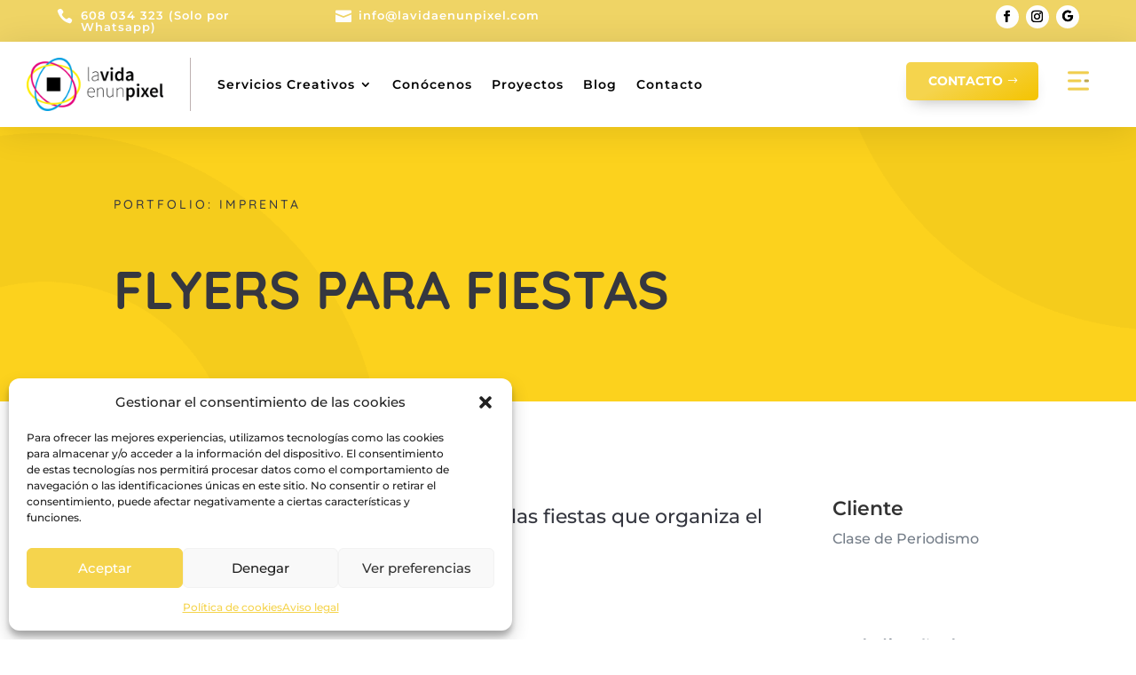

--- FILE ---
content_type: text/html; charset=UTF-8
request_url: https://lavidaenunpixel.com/project/flyers-para-fiestas/
body_size: 36487
content:
<!DOCTYPE html>
<html lang="es">
<head>
	<meta charset="UTF-8" />
<meta http-equiv="X-UA-Compatible" content="IE=edge">
	<link rel="pingback" href="https://lavidaenunpixel.com/xmlrpc.php" />

	<script type="text/javascript">
		document.documentElement.className = 'js';
	</script>
	
	<link rel="preconnect" href="https://fonts.gstatic.com" crossorigin /><style id="et-builder-googlefonts-cached-inline">/* Original: https://fonts.googleapis.com/css?family=Montserrat:100,200,300,regular,500,600,700,800,900,100italic,200italic,300italic,italic,500italic,600italic,700italic,800italic,900italic|Quicksand:300,regular,500,600,700&#038;subset=latin,latin-ext&#038;display=swap *//* User Agent: Mozilla/5.0 (Unknown; Linux x86_64) AppleWebKit/538.1 (KHTML, like Gecko) Safari/538.1 Daum/4.1 */@font-face {font-family: 'Montserrat';font-style: italic;font-weight: 100;font-display: swap;src: url(https://fonts.gstatic.com/s/montserrat/v31/JTUFjIg1_i6t8kCHKm459Wx7xQYXK0vOoz6jq6R8WXZ0ow.ttf) format('truetype');}@font-face {font-family: 'Montserrat';font-style: italic;font-weight: 200;font-display: swap;src: url(https://fonts.gstatic.com/s/montserrat/v31/JTUFjIg1_i6t8kCHKm459Wx7xQYXK0vOoz6jqyR9WXZ0ow.ttf) format('truetype');}@font-face {font-family: 'Montserrat';font-style: italic;font-weight: 300;font-display: swap;src: url(https://fonts.gstatic.com/s/montserrat/v31/JTUFjIg1_i6t8kCHKm459Wx7xQYXK0vOoz6jq_p9WXZ0ow.ttf) format('truetype');}@font-face {font-family: 'Montserrat';font-style: italic;font-weight: 400;font-display: swap;src: url(https://fonts.gstatic.com/s/montserrat/v31/JTUFjIg1_i6t8kCHKm459Wx7xQYXK0vOoz6jq6R9WXZ0ow.ttf) format('truetype');}@font-face {font-family: 'Montserrat';font-style: italic;font-weight: 500;font-display: swap;src: url(https://fonts.gstatic.com/s/montserrat/v31/JTUFjIg1_i6t8kCHKm459Wx7xQYXK0vOoz6jq5Z9WXZ0ow.ttf) format('truetype');}@font-face {font-family: 'Montserrat';font-style: italic;font-weight: 600;font-display: swap;src: url(https://fonts.gstatic.com/s/montserrat/v31/JTUFjIg1_i6t8kCHKm459Wx7xQYXK0vOoz6jq3p6WXZ0ow.ttf) format('truetype');}@font-face {font-family: 'Montserrat';font-style: italic;font-weight: 700;font-display: swap;src: url(https://fonts.gstatic.com/s/montserrat/v31/JTUFjIg1_i6t8kCHKm459Wx7xQYXK0vOoz6jq0N6WXZ0ow.ttf) format('truetype');}@font-face {font-family: 'Montserrat';font-style: italic;font-weight: 800;font-display: swap;src: url(https://fonts.gstatic.com/s/montserrat/v31/JTUFjIg1_i6t8kCHKm459Wx7xQYXK0vOoz6jqyR6WXZ0ow.ttf) format('truetype');}@font-face {font-family: 'Montserrat';font-style: italic;font-weight: 900;font-display: swap;src: url(https://fonts.gstatic.com/s/montserrat/v31/JTUFjIg1_i6t8kCHKm459Wx7xQYXK0vOoz6jqw16WXZ0ow.ttf) format('truetype');}@font-face {font-family: 'Montserrat';font-style: normal;font-weight: 100;font-display: swap;src: url(https://fonts.gstatic.com/s/montserrat/v31/JTUHjIg1_i6t8kCHKm4532VJOt5-QNFgpCtr6Xw3aX8.ttf) format('truetype');}@font-face {font-family: 'Montserrat';font-style: normal;font-weight: 200;font-display: swap;src: url(https://fonts.gstatic.com/s/montserrat/v31/JTUHjIg1_i6t8kCHKm4532VJOt5-QNFgpCvr6Hw3aX8.ttf) format('truetype');}@font-face {font-family: 'Montserrat';font-style: normal;font-weight: 300;font-display: swap;src: url(https://fonts.gstatic.com/s/montserrat/v31/JTUHjIg1_i6t8kCHKm4532VJOt5-QNFgpCs16Hw3aX8.ttf) format('truetype');}@font-face {font-family: 'Montserrat';font-style: normal;font-weight: 400;font-display: swap;src: url(https://fonts.gstatic.com/s/montserrat/v31/JTUHjIg1_i6t8kCHKm4532VJOt5-QNFgpCtr6Hw3aX8.ttf) format('truetype');}@font-face {font-family: 'Montserrat';font-style: normal;font-weight: 500;font-display: swap;src: url(https://fonts.gstatic.com/s/montserrat/v31/JTUHjIg1_i6t8kCHKm4532VJOt5-QNFgpCtZ6Hw3aX8.ttf) format('truetype');}@font-face {font-family: 'Montserrat';font-style: normal;font-weight: 600;font-display: swap;src: url(https://fonts.gstatic.com/s/montserrat/v31/JTUHjIg1_i6t8kCHKm4532VJOt5-QNFgpCu173w3aX8.ttf) format('truetype');}@font-face {font-family: 'Montserrat';font-style: normal;font-weight: 700;font-display: swap;src: url(https://fonts.gstatic.com/s/montserrat/v31/JTUHjIg1_i6t8kCHKm4532VJOt5-QNFgpCuM73w3aX8.ttf) format('truetype');}@font-face {font-family: 'Montserrat';font-style: normal;font-weight: 800;font-display: swap;src: url(https://fonts.gstatic.com/s/montserrat/v31/JTUHjIg1_i6t8kCHKm4532VJOt5-QNFgpCvr73w3aX8.ttf) format('truetype');}@font-face {font-family: 'Montserrat';font-style: normal;font-weight: 900;font-display: swap;src: url(https://fonts.gstatic.com/s/montserrat/v31/JTUHjIg1_i6t8kCHKm4532VJOt5-QNFgpCvC73w3aX8.ttf) format('truetype');}@font-face {font-family: 'Quicksand';font-style: normal;font-weight: 300;font-display: swap;src: url(https://fonts.gstatic.com/s/quicksand/v37/6xK-dSZaM9iE8KbpRA_LJ3z8mH9BOJvgkKEo58i-xw.ttf) format('truetype');}@font-face {font-family: 'Quicksand';font-style: normal;font-weight: 400;font-display: swap;src: url(https://fonts.gstatic.com/s/quicksand/v37/6xK-dSZaM9iE8KbpRA_LJ3z8mH9BOJvgkP8o58i-xw.ttf) format('truetype');}@font-face {font-family: 'Quicksand';font-style: normal;font-weight: 500;font-display: swap;src: url(https://fonts.gstatic.com/s/quicksand/v37/6xK-dSZaM9iE8KbpRA_LJ3z8mH9BOJvgkM0o58i-xw.ttf) format('truetype');}@font-face {font-family: 'Quicksand';font-style: normal;font-weight: 600;font-display: swap;src: url(https://fonts.gstatic.com/s/quicksand/v37/6xK-dSZaM9iE8KbpRA_LJ3z8mH9BOJvgkCEv58i-xw.ttf) format('truetype');}@font-face {font-family: 'Quicksand';font-style: normal;font-weight: 700;font-display: swap;src: url(https://fonts.gstatic.com/s/quicksand/v37/6xK-dSZaM9iE8KbpRA_LJ3z8mH9BOJvgkBgv58i-xw.ttf) format('truetype');}/* User Agent: Mozilla/5.0 (Windows NT 6.1; WOW64; rv:27.0) Gecko/20100101 Firefox/27.0 */@font-face {font-family: 'Montserrat';font-style: italic;font-weight: 100;font-display: swap;src: url(https://fonts.gstatic.com/l/font?kit=JTUFjIg1_i6t8kCHKm459Wx7xQYXK0vOoz6jq6R8WXZ0oA&skey=2d3c1187d5eede0f&v=v31) format('woff');}@font-face {font-family: 'Montserrat';font-style: italic;font-weight: 200;font-display: swap;src: url(https://fonts.gstatic.com/l/font?kit=JTUFjIg1_i6t8kCHKm459Wx7xQYXK0vOoz6jqyR9WXZ0oA&skey=2d3c1187d5eede0f&v=v31) format('woff');}@font-face {font-family: 'Montserrat';font-style: italic;font-weight: 300;font-display: swap;src: url(https://fonts.gstatic.com/l/font?kit=JTUFjIg1_i6t8kCHKm459Wx7xQYXK0vOoz6jq_p9WXZ0oA&skey=2d3c1187d5eede0f&v=v31) format('woff');}@font-face {font-family: 'Montserrat';font-style: italic;font-weight: 400;font-display: swap;src: url(https://fonts.gstatic.com/l/font?kit=JTUFjIg1_i6t8kCHKm459Wx7xQYXK0vOoz6jq6R9WXZ0oA&skey=2d3c1187d5eede0f&v=v31) format('woff');}@font-face {font-family: 'Montserrat';font-style: italic;font-weight: 500;font-display: swap;src: url(https://fonts.gstatic.com/l/font?kit=JTUFjIg1_i6t8kCHKm459Wx7xQYXK0vOoz6jq5Z9WXZ0oA&skey=2d3c1187d5eede0f&v=v31) format('woff');}@font-face {font-family: 'Montserrat';font-style: italic;font-weight: 600;font-display: swap;src: url(https://fonts.gstatic.com/l/font?kit=JTUFjIg1_i6t8kCHKm459Wx7xQYXK0vOoz6jq3p6WXZ0oA&skey=2d3c1187d5eede0f&v=v31) format('woff');}@font-face {font-family: 'Montserrat';font-style: italic;font-weight: 700;font-display: swap;src: url(https://fonts.gstatic.com/l/font?kit=JTUFjIg1_i6t8kCHKm459Wx7xQYXK0vOoz6jq0N6WXZ0oA&skey=2d3c1187d5eede0f&v=v31) format('woff');}@font-face {font-family: 'Montserrat';font-style: italic;font-weight: 800;font-display: swap;src: url(https://fonts.gstatic.com/l/font?kit=JTUFjIg1_i6t8kCHKm459Wx7xQYXK0vOoz6jqyR6WXZ0oA&skey=2d3c1187d5eede0f&v=v31) format('woff');}@font-face {font-family: 'Montserrat';font-style: italic;font-weight: 900;font-display: swap;src: url(https://fonts.gstatic.com/l/font?kit=JTUFjIg1_i6t8kCHKm459Wx7xQYXK0vOoz6jqw16WXZ0oA&skey=2d3c1187d5eede0f&v=v31) format('woff');}@font-face {font-family: 'Montserrat';font-style: normal;font-weight: 100;font-display: swap;src: url(https://fonts.gstatic.com/l/font?kit=JTUHjIg1_i6t8kCHKm4532VJOt5-QNFgpCtr6Xw3aXw&skey=7bc19f711c0de8f&v=v31) format('woff');}@font-face {font-family: 'Montserrat';font-style: normal;font-weight: 200;font-display: swap;src: url(https://fonts.gstatic.com/l/font?kit=JTUHjIg1_i6t8kCHKm4532VJOt5-QNFgpCvr6Hw3aXw&skey=7bc19f711c0de8f&v=v31) format('woff');}@font-face {font-family: 'Montserrat';font-style: normal;font-weight: 300;font-display: swap;src: url(https://fonts.gstatic.com/l/font?kit=JTUHjIg1_i6t8kCHKm4532VJOt5-QNFgpCs16Hw3aXw&skey=7bc19f711c0de8f&v=v31) format('woff');}@font-face {font-family: 'Montserrat';font-style: normal;font-weight: 400;font-display: swap;src: url(https://fonts.gstatic.com/l/font?kit=JTUHjIg1_i6t8kCHKm4532VJOt5-QNFgpCtr6Hw3aXw&skey=7bc19f711c0de8f&v=v31) format('woff');}@font-face {font-family: 'Montserrat';font-style: normal;font-weight: 500;font-display: swap;src: url(https://fonts.gstatic.com/l/font?kit=JTUHjIg1_i6t8kCHKm4532VJOt5-QNFgpCtZ6Hw3aXw&skey=7bc19f711c0de8f&v=v31) format('woff');}@font-face {font-family: 'Montserrat';font-style: normal;font-weight: 600;font-display: swap;src: url(https://fonts.gstatic.com/l/font?kit=JTUHjIg1_i6t8kCHKm4532VJOt5-QNFgpCu173w3aXw&skey=7bc19f711c0de8f&v=v31) format('woff');}@font-face {font-family: 'Montserrat';font-style: normal;font-weight: 700;font-display: swap;src: url(https://fonts.gstatic.com/l/font?kit=JTUHjIg1_i6t8kCHKm4532VJOt5-QNFgpCuM73w3aXw&skey=7bc19f711c0de8f&v=v31) format('woff');}@font-face {font-family: 'Montserrat';font-style: normal;font-weight: 800;font-display: swap;src: url(https://fonts.gstatic.com/l/font?kit=JTUHjIg1_i6t8kCHKm4532VJOt5-QNFgpCvr73w3aXw&skey=7bc19f711c0de8f&v=v31) format('woff');}@font-face {font-family: 'Montserrat';font-style: normal;font-weight: 900;font-display: swap;src: url(https://fonts.gstatic.com/l/font?kit=JTUHjIg1_i6t8kCHKm4532VJOt5-QNFgpCvC73w3aXw&skey=7bc19f711c0de8f&v=v31) format('woff');}@font-face {font-family: 'Quicksand';font-style: normal;font-weight: 300;font-display: swap;src: url(https://fonts.gstatic.com/l/font?kit=6xK-dSZaM9iE8KbpRA_LJ3z8mH9BOJvgkKEo58i-xA&skey=c01f11fa5439d932&v=v37) format('woff');}@font-face {font-family: 'Quicksand';font-style: normal;font-weight: 400;font-display: swap;src: url(https://fonts.gstatic.com/l/font?kit=6xK-dSZaM9iE8KbpRA_LJ3z8mH9BOJvgkP8o58i-xA&skey=c01f11fa5439d932&v=v37) format('woff');}@font-face {font-family: 'Quicksand';font-style: normal;font-weight: 500;font-display: swap;src: url(https://fonts.gstatic.com/l/font?kit=6xK-dSZaM9iE8KbpRA_LJ3z8mH9BOJvgkM0o58i-xA&skey=c01f11fa5439d932&v=v37) format('woff');}@font-face {font-family: 'Quicksand';font-style: normal;font-weight: 600;font-display: swap;src: url(https://fonts.gstatic.com/l/font?kit=6xK-dSZaM9iE8KbpRA_LJ3z8mH9BOJvgkCEv58i-xA&skey=c01f11fa5439d932&v=v37) format('woff');}@font-face {font-family: 'Quicksand';font-style: normal;font-weight: 700;font-display: swap;src: url(https://fonts.gstatic.com/l/font?kit=6xK-dSZaM9iE8KbpRA_LJ3z8mH9BOJvgkBgv58i-xA&skey=c01f11fa5439d932&v=v37) format('woff');}/* User Agent: Mozilla/5.0 (Windows NT 6.3; rv:39.0) Gecko/20100101 Firefox/39.0 */@font-face {font-family: 'Montserrat';font-style: italic;font-weight: 100;font-display: swap;src: url(https://fonts.gstatic.com/s/montserrat/v31/JTUFjIg1_i6t8kCHKm459Wx7xQYXK0vOoz6jq6R8WXZ0pg.woff2) format('woff2');}@font-face {font-family: 'Montserrat';font-style: italic;font-weight: 200;font-display: swap;src: url(https://fonts.gstatic.com/s/montserrat/v31/JTUFjIg1_i6t8kCHKm459Wx7xQYXK0vOoz6jqyR9WXZ0pg.woff2) format('woff2');}@font-face {font-family: 'Montserrat';font-style: italic;font-weight: 300;font-display: swap;src: url(https://fonts.gstatic.com/s/montserrat/v31/JTUFjIg1_i6t8kCHKm459Wx7xQYXK0vOoz6jq_p9WXZ0pg.woff2) format('woff2');}@font-face {font-family: 'Montserrat';font-style: italic;font-weight: 400;font-display: swap;src: url(https://fonts.gstatic.com/s/montserrat/v31/JTUFjIg1_i6t8kCHKm459Wx7xQYXK0vOoz6jq6R9WXZ0pg.woff2) format('woff2');}@font-face {font-family: 'Montserrat';font-style: italic;font-weight: 500;font-display: swap;src: url(https://fonts.gstatic.com/s/montserrat/v31/JTUFjIg1_i6t8kCHKm459Wx7xQYXK0vOoz6jq5Z9WXZ0pg.woff2) format('woff2');}@font-face {font-family: 'Montserrat';font-style: italic;font-weight: 600;font-display: swap;src: url(https://fonts.gstatic.com/s/montserrat/v31/JTUFjIg1_i6t8kCHKm459Wx7xQYXK0vOoz6jq3p6WXZ0pg.woff2) format('woff2');}@font-face {font-family: 'Montserrat';font-style: italic;font-weight: 700;font-display: swap;src: url(https://fonts.gstatic.com/s/montserrat/v31/JTUFjIg1_i6t8kCHKm459Wx7xQYXK0vOoz6jq0N6WXZ0pg.woff2) format('woff2');}@font-face {font-family: 'Montserrat';font-style: italic;font-weight: 800;font-display: swap;src: url(https://fonts.gstatic.com/s/montserrat/v31/JTUFjIg1_i6t8kCHKm459Wx7xQYXK0vOoz6jqyR6WXZ0pg.woff2) format('woff2');}@font-face {font-family: 'Montserrat';font-style: italic;font-weight: 900;font-display: swap;src: url(https://fonts.gstatic.com/s/montserrat/v31/JTUFjIg1_i6t8kCHKm459Wx7xQYXK0vOoz6jqw16WXZ0pg.woff2) format('woff2');}@font-face {font-family: 'Montserrat';font-style: normal;font-weight: 100;font-display: swap;src: url(https://fonts.gstatic.com/s/montserrat/v31/JTUHjIg1_i6t8kCHKm4532VJOt5-QNFgpCtr6Xw3aXo.woff2) format('woff2');}@font-face {font-family: 'Montserrat';font-style: normal;font-weight: 200;font-display: swap;src: url(https://fonts.gstatic.com/s/montserrat/v31/JTUHjIg1_i6t8kCHKm4532VJOt5-QNFgpCvr6Hw3aXo.woff2) format('woff2');}@font-face {font-family: 'Montserrat';font-style: normal;font-weight: 300;font-display: swap;src: url(https://fonts.gstatic.com/s/montserrat/v31/JTUHjIg1_i6t8kCHKm4532VJOt5-QNFgpCs16Hw3aXo.woff2) format('woff2');}@font-face {font-family: 'Montserrat';font-style: normal;font-weight: 400;font-display: swap;src: url(https://fonts.gstatic.com/s/montserrat/v31/JTUHjIg1_i6t8kCHKm4532VJOt5-QNFgpCtr6Hw3aXo.woff2) format('woff2');}@font-face {font-family: 'Montserrat';font-style: normal;font-weight: 500;font-display: swap;src: url(https://fonts.gstatic.com/s/montserrat/v31/JTUHjIg1_i6t8kCHKm4532VJOt5-QNFgpCtZ6Hw3aXo.woff2) format('woff2');}@font-face {font-family: 'Montserrat';font-style: normal;font-weight: 600;font-display: swap;src: url(https://fonts.gstatic.com/s/montserrat/v31/JTUHjIg1_i6t8kCHKm4532VJOt5-QNFgpCu173w3aXo.woff2) format('woff2');}@font-face {font-family: 'Montserrat';font-style: normal;font-weight: 700;font-display: swap;src: url(https://fonts.gstatic.com/s/montserrat/v31/JTUHjIg1_i6t8kCHKm4532VJOt5-QNFgpCuM73w3aXo.woff2) format('woff2');}@font-face {font-family: 'Montserrat';font-style: normal;font-weight: 800;font-display: swap;src: url(https://fonts.gstatic.com/s/montserrat/v31/JTUHjIg1_i6t8kCHKm4532VJOt5-QNFgpCvr73w3aXo.woff2) format('woff2');}@font-face {font-family: 'Montserrat';font-style: normal;font-weight: 900;font-display: swap;src: url(https://fonts.gstatic.com/s/montserrat/v31/JTUHjIg1_i6t8kCHKm4532VJOt5-QNFgpCvC73w3aXo.woff2) format('woff2');}@font-face {font-family: 'Quicksand';font-style: normal;font-weight: 300;font-display: swap;src: url(https://fonts.gstatic.com/s/quicksand/v37/6xK-dSZaM9iE8KbpRA_LJ3z8mH9BOJvgkKEo58i-wg.woff2) format('woff2');}@font-face {font-family: 'Quicksand';font-style: normal;font-weight: 400;font-display: swap;src: url(https://fonts.gstatic.com/s/quicksand/v37/6xK-dSZaM9iE8KbpRA_LJ3z8mH9BOJvgkP8o58i-wg.woff2) format('woff2');}@font-face {font-family: 'Quicksand';font-style: normal;font-weight: 500;font-display: swap;src: url(https://fonts.gstatic.com/s/quicksand/v37/6xK-dSZaM9iE8KbpRA_LJ3z8mH9BOJvgkM0o58i-wg.woff2) format('woff2');}@font-face {font-family: 'Quicksand';font-style: normal;font-weight: 600;font-display: swap;src: url(https://fonts.gstatic.com/s/quicksand/v37/6xK-dSZaM9iE8KbpRA_LJ3z8mH9BOJvgkCEv58i-wg.woff2) format('woff2');}@font-face {font-family: 'Quicksand';font-style: normal;font-weight: 700;font-display: swap;src: url(https://fonts.gstatic.com/s/quicksand/v37/6xK-dSZaM9iE8KbpRA_LJ3z8mH9BOJvgkBgv58i-wg.woff2) format('woff2');}</style><meta name='robots' content='index, follow, max-image-preview:large, max-snippet:-1, max-video-preview:-1' />

	<!-- This site is optimized with the Yoast SEO plugin v26.8 - https://yoast.com/product/yoast-seo-wordpress/ -->
	<title>Diseño e impresión de flyers para fiestas en Bilbao, Vizcaya</title>
	<meta name="description" content="Diseñamos e imprimimos los flyers para fiestas que organiza el grupo de Periodismo de la universidad. Se imprimieron estos flyers a color por una sola cara." />
	<link rel="canonical" href="https://lavidaenunpixel.com/project/flyers-para-fiestas/" />
	<meta property="og:locale" content="es_ES" />
	<meta property="og:type" content="article" />
	<meta property="og:title" content="Diseño e impresión de flyers para fiestas en Bilbao, Vizcaya" />
	<meta property="og:description" content="Diseñamos e imprimimos los flyers para fiestas que organiza el grupo de Periodismo de la universidad. Se imprimieron estos flyers a color por una sola cara." />
	<meta property="og:url" content="https://lavidaenunpixel.com/project/flyers-para-fiestas/" />
	<meta property="og:site_name" content="La vida en un pixel" />
	<meta property="article:publisher" content="https://www.facebook.com/La-vida-en-un-pixel-1638333359786016" />
	<meta property="article:modified_time" content="2021-11-13T16:36:00+00:00" />
	<meta property="og:image" content="https://lavidaenunpixel.com/wp-content/uploads/Flyers-para-fiestas.jpg" />
	<meta property="og:image:width" content="800" />
	<meta property="og:image:height" content="600" />
	<meta property="og:image:type" content="image/jpeg" />
	<meta name="twitter:label1" content="Tiempo de lectura" />
	<meta name="twitter:data1" content="13 minutos" />
	<script type="application/ld+json" class="yoast-schema-graph">{"@context":"https://schema.org","@graph":[{"@type":"WebPage","@id":"https://lavidaenunpixel.com/project/flyers-para-fiestas/","url":"https://lavidaenunpixel.com/project/flyers-para-fiestas/","name":"Diseño e impresión de flyers para fiestas en Bilbao, Vizcaya","isPartOf":{"@id":"https://lavidaenunpixel.com/#website"},"primaryImageOfPage":{"@id":"https://lavidaenunpixel.com/project/flyers-para-fiestas/#primaryimage"},"image":{"@id":"https://lavidaenunpixel.com/project/flyers-para-fiestas/#primaryimage"},"thumbnailUrl":"https://lavidaenunpixel.com/wp-content/uploads/Flyers-para-fiestas.jpg","datePublished":"2020-03-16T11:59:50+00:00","dateModified":"2021-11-13T16:36:00+00:00","description":"Diseñamos e imprimimos los flyers para fiestas que organiza el grupo de Periodismo de la universidad. Se imprimieron estos flyers a color por una sola cara.","breadcrumb":{"@id":"https://lavidaenunpixel.com/project/flyers-para-fiestas/#breadcrumb"},"inLanguage":"es","potentialAction":[{"@type":"ReadAction","target":["https://lavidaenunpixel.com/project/flyers-para-fiestas/"]}]},{"@type":"ImageObject","inLanguage":"es","@id":"https://lavidaenunpixel.com/project/flyers-para-fiestas/#primaryimage","url":"https://lavidaenunpixel.com/wp-content/uploads/Flyers-para-fiestas.jpg","contentUrl":"https://lavidaenunpixel.com/wp-content/uploads/Flyers-para-fiestas.jpg","width":800,"height":600,"caption":"Flyers para fiestas"},{"@type":"BreadcrumbList","@id":"https://lavidaenunpixel.com/project/flyers-para-fiestas/#breadcrumb","itemListElement":[{"@type":"ListItem","position":1,"name":"Inicio","item":"https://lavidaenunpixel.com/"},{"@type":"ListItem","position":2,"name":"Proyectos","item":"https://lavidaenunpixel.com/project/"},{"@type":"ListItem","position":3,"name":"Flyers para fiestas"}]},{"@type":"WebSite","@id":"https://lavidaenunpixel.com/#website","url":"https://lavidaenunpixel.com/","name":"La vida en un pixel","description":"Estudio de diseño y fotografía","publisher":{"@id":"https://lavidaenunpixel.com/#organization"},"potentialAction":[{"@type":"SearchAction","target":{"@type":"EntryPoint","urlTemplate":"https://lavidaenunpixel.com/?s={search_term_string}"},"query-input":{"@type":"PropertyValueSpecification","valueRequired":true,"valueName":"search_term_string"}}],"inLanguage":"es"},{"@type":"Organization","@id":"https://lavidaenunpixel.com/#organization","name":"La vida en un pixel","url":"https://lavidaenunpixel.com/","logo":{"@type":"ImageObject","inLanguage":"es","@id":"https://lavidaenunpixel.com/#/schema/logo/image/","url":"","contentUrl":"","caption":"La vida en un pixel"},"image":{"@id":"https://lavidaenunpixel.com/#/schema/logo/image/"},"sameAs":["https://www.facebook.com/La-vida-en-un-pixel-1638333359786016","https://x.com/lavidaenunpixel","https://www.linkedin.com/company/la-vida-en-un-pixel"]}]}</script>
	<!-- / Yoast SEO plugin. -->


<link rel="alternate" type="application/rss+xml" title="La vida en un pixel &raquo; Feed" href="https://lavidaenunpixel.com/feed/" />
<link rel="alternate" type="application/rss+xml" title="La vida en un pixel &raquo; Feed de los comentarios" href="https://lavidaenunpixel.com/comments/feed/" />
<link rel="alternate" type="application/rss+xml" title="La vida en un pixel &raquo; Comentario Flyers para fiestas del feed" href="https://lavidaenunpixel.com/project/flyers-para-fiestas/feed/" />
<link rel="alternate" title="oEmbed (JSON)" type="application/json+oembed" href="https://lavidaenunpixel.com/wp-json/oembed/1.0/embed?url=https%3A%2F%2Flavidaenunpixel.com%2Fproject%2Fflyers-para-fiestas%2F" />
<link rel="alternate" title="oEmbed (XML)" type="text/xml+oembed" href="https://lavidaenunpixel.com/wp-json/oembed/1.0/embed?url=https%3A%2F%2Flavidaenunpixel.com%2Fproject%2Fflyers-para-fiestas%2F&#038;format=xml" />
<meta content="Molti v.1.1.3.1" name="generator"/><link rel='stylesheet' id='wact-style-css' href='https://lavidaenunpixel.com/wp-content/plugins/easy-whatsapp-contact/resources/css/wact-style.css?ver=1.5.4' type='text/css' media='all' />

<link rel='stylesheet' id='cmplz-general-css' href='https://lavidaenunpixel.com/wp-content/plugins/complianz-gdpr/assets/css/cookieblocker.min.css?ver=1765933077' type='text/css' media='all' />
<link rel='stylesheet' id='divi-style-parent-css' href='https://lavidaenunpixel.com/wp-content/themes/Divi/style-static.min.css?ver=4.27.5' type='text/css' media='all' />
<link rel='stylesheet' id='divi-style-css' href='https://lavidaenunpixel.com/wp-content/themes/Molti/style.css?ver=4.27.5' type='text/css' media='all' />
<script type="text/javascript" src="https://lavidaenunpixel.com/wp-includes/js/jquery/jquery.min.js?ver=3.7.1" id="jquery-core-js"></script>
<script type="text/javascript" src="https://lavidaenunpixel.com/wp-includes/js/jquery/jquery-migrate.min.js?ver=3.4.1" id="jquery-migrate-js"></script>
<link rel="https://api.w.org/" href="https://lavidaenunpixel.com/wp-json/" /><link rel="alternate" title="JSON" type="application/json" href="https://lavidaenunpixel.com/wp-json/wp/v2/project/12236" /><link rel="EditURI" type="application/rsd+xml" title="RSD" href="https://lavidaenunpixel.com/xmlrpc.php?rsd" />

<link rel='shortlink' href='https://lavidaenunpixel.com/?p=12236' />
			<style>.cmplz-hidden {
					display: none !important;
				}</style><style type="text/css">


/*Color*/

div > div > div > div.et_pb_section.et_pb_section_2.et_pb_with_background.et_section_regular > div.et_pb_row.et_pb_row_4 > div.et_pb_with_border.et_pb_column_1_3.et_pb_column.et_pb_column_7.et_pb_css_mix_blend_mode_passthrough > div.et_pb_module.et_pb_text.et_pb_text_3.et_pb_text_align_left.et_pb_bg_layout_light > div > h1 > span:nth-child(1), div > div > div > div.et_pb_section.et_pb_section_0.et_pb_with_background.et_section_regular > div > div.et_pb_column.et_pb_column_1_2.et_pb_column_0.et_pb_css_mix_blend_mode_passthrough > div.et_pb_module.et_pb_text.et_pb_text_0.et_pb_text_align_left.et_pb_bg_layout_light > div > h1 > span:nth-child(2) > strong > span, div > div > div > div.et_pb_section.et_pb_section_1.our-services-section.et_section_regular > div.et_pb_row.et_pb_row_1 > div > div > div > h1 > span, div > div > div > div.et_pb_section.et_pb_section_2.et_pb_with_background.et_section_regular > div.et_pb_row.et_pb_row_3 > div > div > div > h1 > span, div > div > div > div.et_pb_section.et_pb_section_2.et_pb_with_background.et_section_regular > div.et_pb_row.et_pb_row_4 > div.et_pb_with_border.et_pb_column_1_3.et_pb_column.et_pb_column_7.et_pb_css_mix_blend_mode_passthrough > div.et_pb_module.et_pb_text.et_pb_text_3.et_pb_text_align_left.et_pb_bg_layout_light > div > h1 > span:nth-child(2), div > div > div > div.et_pb_section.et_pb_section_3.et_section_regular > div.et_pb_row.et_pb_row_5 > div > div.et_pb_module.et_pb_text.et_pb_text_4.et_pb_text_align_left.et_pb_bg_layout_light > div > h3, div > div > div > div.et_pb_section.et_pb_section_4.features-section.et_section_regular > div.et_pb_row.et_pb_row_7 > div > div.et_pb_module.et_pb_text.et_pb_text_5.et_pb_text_align_left.et_pb_bg_layout_light > div > h1 > span, div > div > div > div.et_pb_section.et_pb_section_5.et_pb_with_background.et_section_regular > div.et_pb_row.et_pb_row_11 > div > div > div > h1 > span, div > div > div > div.et_pb_section.et_pb_section_6.et_pb_with_background.et_section_regular > div.et_pb_row.et_pb_row_15 > div > div > div > h2 > span, div > div > div > div.et_pb_section.et_pb_section_6.et_pb_with_background.et_section_regular > div.et_pb_row.et_pb_row_16 > div.et_pb_column.et_pb_column_1_3.et_pb_column_30.et_pb_css_mix_blend_mode_passthrough > div.et_pb_module.et_pb_text.et_pb_text_8.et_pb_text_align_left.et_pb_bg_layout_light > div > h1, div > div > div > div.et_pb_section.et_pb_section_6.et_pb_with_background.et_section_regular > div.et_pb_row.et_pb_row_16 > div.et_pb_column.et_pb_column_1_3.et_pb_column_31.et_pb_css_mix_blend_mode_passthrough > div.et_pb_module.et_pb_text.et_pb_text_11.et_pb_text_align_left.et_pb_bg_layout_light > div > h1, div > div > div > div.et_pb_section.et_pb_section_6.et_pb_with_background.et_section_regular > div.et_pb_row.et_pb_row_16 > div.et_pb_column.et_pb_column_1_3.et_pb_column_32.et_pb_css_mix_blend_mode_passthrough.et-last-child > div.et_pb_module.et_pb_text.et_pb_text_14.et_pb_text_align_left.et_pb_bg_layout_light > div > h1, div > div > div > div.et_pb_section.et_pb_section_6.et_pb_with_background.et_section_regular > div.et_pb_row.et_pb_row_16 > div.et_pb_column.et_pb_column_1_3.et_pb_column_30.et_pb_css_mix_blend_mode_passthrough > div.et_pb_module.et_pb_text.et_pb_text_9.et_pb_text_align_left.et_pb_bg_layout_light > div > p:nth-child(1) > span, div > div > div > div.et_pb_section.et_pb_section_6.et_pb_with_background.et_section_regular > div.et_pb_row.et_pb_row_16 > div.et_pb_column.et_pb_column_1_3.et_pb_column_30.et_pb_css_mix_blend_mode_passthrough > div.et_pb_module.et_pb_text.et_pb_text_9.et_pb_text_align_left.et_pb_bg_layout_light > div > p:nth-child(2) > span, div > div > div > div.et_pb_section.et_pb_section_6.et_pb_with_background.et_section_regular > div.et_pb_row.et_pb_row_16 > div.et_pb_column.et_pb_column_1_3.et_pb_column_30.et_pb_css_mix_blend_mode_passthrough > div.et_pb_module.et_pb_text.et_pb_text_9.et_pb_text_align_left.et_pb_bg_layout_light > div > p:nth-child(4) > span, div > div > div > div.et_pb_section.et_pb_section_6.et_pb_with_background.et_section_regular > div.et_pb_row.et_pb_row_16 > div.et_pb_column.et_pb_column_1_3.et_pb_column_31.et_pb_css_mix_blend_mode_passthrough > div.et_pb_module.et_pb_text.et_pb_text_12.et_pb_text_align_left.et_pb_bg_layout_light > div > p:nth-child(1) > span, div > div > div > div.et_pb_section.et_pb_section_6.et_pb_with_background.et_section_regular > div.et_pb_row.et_pb_row_16 > div.et_pb_column.et_pb_column_1_3.et_pb_column_31.et_pb_css_mix_blend_mode_passthrough > div.et_pb_module.et_pb_text.et_pb_text_12.et_pb_text_align_left.et_pb_bg_layout_light > div > p:nth-child(2) > span, div > div > div > div.et_pb_section.et_pb_section_6.et_pb_with_background.et_section_regular > div.et_pb_row.et_pb_row_16 > div.et_pb_column.et_pb_column_1_3.et_pb_column_31.et_pb_css_mix_blend_mode_passthrough > div.et_pb_module.et_pb_text.et_pb_text_12.et_pb_text_align_left.et_pb_bg_layout_light > div > p:nth-child(4) > span, div > div > div > div.et_pb_section.et_pb_section_6.et_pb_with_background.et_section_regular > div.et_pb_row.et_pb_row_16 > div.et_pb_column.et_pb_column_1_3.et_pb_column_32.et_pb_css_mix_blend_mode_passthrough.et-last-child > div.et_pb_module.et_pb_text.et_pb_text_15.et_pb_text_align_left.et_pb_bg_layout_light > div > p:nth-child(1) > span, div > div > div > div.et_pb_section.et_pb_section_6.et_pb_with_background.et_section_regular > div.et_pb_row.et_pb_row_16 > div.et_pb_column.et_pb_column_1_3.et_pb_column_32.et_pb_css_mix_blend_mode_passthrough.et-last-child > div.et_pb_module.et_pb_text.et_pb_text_15.et_pb_text_align_left.et_pb_bg_layout_light > div > p:nth-child(2) > span, div > div > div > div.et_pb_section.et_pb_section_6.et_pb_with_background.et_section_regular > div.et_pb_row.et_pb_row_16 > div.et_pb_column.et_pb_column_1_3.et_pb_column_32.et_pb_css_mix_blend_mode_passthrough.et-last-child > div.et_pb_module.et_pb_text.et_pb_text_15.et_pb_text_align_left.et_pb_bg_layout_light > div > p:nth-child(4) > span, div > div > div > div.et_pb_section.et_pb_section_7.et_section_regular > div.et_pb_row.et_pb_row_17 > div > div > div > h1 > span, div > div > div > div.et_pb_section.et_pb_section_7.et_section_regular > div.et_pb_row.et_pb_row_19 > div > div > div > p > a, div > div > div > div.et_pb_section.et_pb_section_8.et_section_regular > div.et_pb_row.et_pb_row_20 > div > div > div > h2 > span, div > div > div > div.et_pb_section.et_pb_section_9.et_section_regular > div > div > div.et_pb_module.et_pb_text.et_pb_text_20.et_pb_text_align_left.et_pb_bg_layout_light > div > h2 > span, .et_pb_blog_0 .et_pb_post:hover .entry-title a, div > div > div > div.et_pb_section.et_pb_section_1.our-services-section.et_section_regular > div.et_pb_row.et_pb_row_2 > div.et_pb_column.et_pb_column_1_3.et_pb_column_3.et_pb_css_mix_blend_mode_passthrough > div > div > div.et_pb_blurb_container > h4, div > div > div > div.et_pb_section.et_pb_section_1.our-services-section.et_section_regular > div.et_pb_row.et_pb_row_2 > div.et_pb_column.et_pb_column_1_3.et_pb_column_4.et_pb_css_mix_blend_mode_passthrough > div > div > div.et_pb_blurb_container > h4, div > div > div > div.et_pb_section.et_pb_section_1.our-services-section.et_section_regular > div.et_pb_row.et_pb_row_2 > div.et_pb_column.et_pb_column_1_3.et_pb_column_5.et_pb_css_mix_blend_mode_passthrough.et-last-child > div > div > div.et_pb_blurb_container > h4, div > div > div > div.et_pb_section.et_pb_section_1.our-services-section.et_section_regular > div.et_pb_row.et_pb_row_2 > div.et_pb_column.et_pb_column_1_3.et_pb_column_3.et_pb_css_mix_blend_mode_passthrough > div > div > div.et_pb_blurb_container > div > p:nth-child(2) > span, div > div > div > div.et_pb_section.et_pb_section_1.our-services-section.et_section_regular > div.et_pb_row.et_pb_row_2 > div.et_pb_column.et_pb_column_1_3.et_pb_column_4.et_pb_css_mix_blend_mode_passthrough > div > div > div.et_pb_blurb_container > div > p:nth-child(2) > span, div > div > div > div.et_pb_section.et_pb_section_1.our-services-section.et_section_regular > div.et_pb_row.et_pb_row_2 > div.et_pb_column.et_pb_column_1_3.et_pb_column_5.et_pb_css_mix_blend_mode_passthrough.et-last-child > div > div > div.et_pb_blurb_container > div > p:nth-child(2) > span,  div > div > div > div.et_pb_section.et_pb_section_0.et_pb_with_background.et_section_regular.section_has_divider.et_pb_bottom_divider > div.et_pb_row.et_pb_row_0.et_pb_equal_columns > div.et_pb_column.et_pb_column_1_2.et_pb_column_0.et_pb_css_mix_blend_mode_passthrough > div.et_pb_module.et_pb_text.et_pb_text_0.et_pb_text_align_left.et_pb_bg_layout_light > div > h1 > span:nth-child(1),  div > div > div > div.et_pb_section.et_pb_section_0.et_pb_with_background.et_section_regular.section_has_divider.et_pb_bottom_divider > div.et_pb_row.et_pb_row_0.et_pb_equal_columns > div.et_pb_column.et_pb_column_1_2.et_pb_column_0.et_pb_css_mix_blend_mode_passthrough > div.et_pb_module.et_pb_text.et_pb_text_0.et_pb_text_align_left.et_pb_bg_layout_light > div > h1 > span:nth-child(3),  div > div > div > div.et_pb_section.et_pb_section_3.et_pb_with_background.et_section_regular > div.et_pb_row.et_pb_row_4 > div > div > div > h1,  div > div > div > div.et_pb_section.et_pb_section_0.et_pb_with_background.et_section_regular.section_has_divider.et_pb_bottom_divider > div.et_pb_row.et_pb_row_0.inline-buttons-row.et_pb_equal_columns > div.et_pb_column.et_pb_column_1_2.et_pb_column_0.et_pb_css_mix_blend_mode_passthrough > div.et_pb_module.et_pb_text.et_pb_text_0.et_pb_text_align_left.et_pb_bg_layout_light > div > h1 > span > strong, #read > div > div.et_pb_column.et_pb_column_1_2.et_pb_column_3.et_pb_css_mix_blend_mode_passthrough.et-last-child > div.et_pb_module.et_pb_text.et_pb_text_2.et_pb_text_align_left.et_pb_bg_layout_light > div > h3 > span, #read > div > div.et_pb_column.et_pb_column_1_2.et_pb_column_3.et_pb_css_mix_blend_mode_passthrough.et-last-child > div.et_pb_module.et_pb_blurb.et_pb_blurb_0.et_pb_text_align_left.et_pb_blurb_position_left.et_pb_bg_layout_light > div > div.et_pb_main_blurb_image > span > span, #read > div > div.et_pb_column.et_pb_column_1_2.et_pb_column_3.et_pb_css_mix_blend_mode_passthrough.et-last-child > div.et_pb_module.et_pb_blurb.et_pb_blurb_1.et_pb_text_align_left.et_pb_blurb_position_left.et_pb_bg_layout_light > div > div.et_pb_main_blurb_image > span > span, #read > div > div.et_pb_column.et_pb_column_1_2.et_pb_column_3.et_pb_css_mix_blend_mode_passthrough.et-last-child > div.et_pb_module.et_pb_blurb.et_pb_blurb_2.et_pb_text_align_left.et_pb_blurb_position_left.et_pb_bg_layout_light > div > div.et_pb_main_blurb_image > span > span,  div > div > div > div.et_pb_section.et_pb_section_3.et_section_regular > div.et_pb_row.et_pb_row_3 > div > div > div > h3 > span,  div > div > div > div.et_pb_section.et_pb_section_3.et_section_regular > div.et_pb_row.et_pb_row_4 > div.et_pb_column.et_pb_column_1_3.et_pb_column_6.member-card.et_pb_css_mix_blend_mode_passthrough > div.et_pb_module.et_pb_text.et_pb_text_7.et_pb_text_align_left.et_pb_bg_layout_light > div > p,  div > div > div > div.et_pb_section.et_pb_section_6.et_section_regular > div.et_pb_row.et_pb_row_16 > div.et_pb_column.et_pb_column_1_3.et_pb_column_29.et_pb_css_mix_blend_mode_passthrough > div.et_pb_module.et_pb_text.et_pb_text_28.et_pb_text_align_left.et_pb_bg_layout_light > div > div > div > div > div > p > span,  div > div > div > div.et_pb_section.et_pb_section_3.et_section_regular > div.et_pb_row.et_pb_row_4 > div.et_pb_column.et_pb_column_1_3.et_pb_column_7.member-card.et_pb_css_mix_blend_mode_passthrough > div.et_pb_module.et_pb_text.et_pb_text_9.et_pb_text_align_left.et_pb_bg_layout_light > div > p,  div > div > div > div.et_pb_section.et_pb_section_3.et_section_regular > div.et_pb_row.et_pb_row_4 > div.et_pb_column.et_pb_column_1_3.et_pb_column_8.member-card.et_pb_css_mix_blend_mode_passthrough.et-last-child > div.et_pb_module.et_pb_text.et_pb_text_11.et_pb_text_align_left.et_pb_bg_layout_light > div > p,  div > div > div > div.et_pb_section.et_pb_section_3.et_section_regular > div.et_pb_row.et_pb_row_5 > div.et_pb_column.et_pb_column_1_3.et_pb_column_9.member-card.et_pb_css_mix_blend_mode_passthrough > div.et_pb_module.et_pb_text.et_pb_text_13.et_pb_text_align_left.et_pb_bg_layout_light > div > p,  div > div > div > div.et_pb_section.et_pb_section_3.et_section_regular > div.et_pb_row.et_pb_row_5 > div.et_pb_column.et_pb_column_1_3.et_pb_column_10.member-card.et_pb_css_mix_blend_mode_passthrough > div.et_pb_module.et_pb_text.et_pb_text_15.et_pb_text_align_left.et_pb_bg_layout_light > div > p,  div > div > div > div.et_pb_section.et_pb_section_3.et_section_regular > div.et_pb_row.et_pb_row_5 > div.et_pb_column.et_pb_column_1_3.et_pb_column_11.member-card.et_pb_css_mix_blend_mode_passthrough.et-last-child > div.et_pb_module.et_pb_text.et_pb_text_17.et_pb_text_align_left.et_pb_bg_layout_light > div > p,  div > div > div > div.et_pb_section.et_pb_section_6.et_section_regular > div.et_pb_row.et_pb_row_16 > div.et_pb_column.et_pb_column_1_3.et_pb_column_30.et_pb_css_mix_blend_mode_passthrough > div.et_pb_module.et_pb_text.et_pb_text_30.et_pb_text_align_left.et_pb_bg_layout_light > div > div > div > div > div > p > span,  div > div > div > div.et_pb_section.et_pb_section_6.et_section_regular > div.et_pb_row.et_pb_row_16 > div.et_pb_column.et_pb_column_1_3.et_pb_column_31.et_pb_css_mix_blend_mode_passthrough.et-last-child > div.et_pb_module.et_pb_text.et_pb_text_32.et_pb_text_align_left.et_pb_bg_layout_light > div > div > div > div > div > p > span, #reveal-1 > div.et_pb_column.et_pb_column_1_3.et_pb_column_32.et_pb_css_mix_blend_mode_passthrough > div.et_pb_module.et_pb_text.et_pb_text_34.et_pb_text_align_left.et_pb_bg_layout_light > div > div > div > div > div > p > span, #reveal-1 > div.et_pb_column.et_pb_column_1_3.et_pb_column_33.et_pb_css_mix_blend_mode_passthrough > div.et_pb_module.et_pb_text.et_pb_text_36.et_pb_text_align_left.et_pb_bg_layout_light > div > div > div > div > div > p > span, #reveal-1 > div.et_pb_column.et_pb_column_1_3.et_pb_column_34.et_pb_css_mix_blend_mode_passthrough.et-last-child > div.et_pb_module.et_pb_text.et_pb_text_38.et_pb_text_align_left.et_pb_bg_layout_light > div > div > div > div > div > p > span,  div > div > div > div.et_pb_section.et_pb_section_0.et_pb_with_background.et_section_regular > div.et_pb_row.et_pb_row_0 > div > div.et_pb_module.et_pb_text.et_pb_text_0.et_pb_text_align_left.et_pb_bg_layout_light > div > h1 > span,  div > div > div > div.et_pb_section.et_pb_section_1.faq-section-contact-page.et_pb_with_background.et_section_regular > div > div > div.et_pb_module.et_pb_text.et_pb_text_9.et_pb_text_align_left.et_pb_bg_layout_light > div > h3 > span,  div > div > div > div.et_pb_section.et_pb_section_0.et_pb_with_background.et_section_regular.section_has_divider.et_pb_bottom_divider > div.et_pb_row.et_pb_row_0.et_pb_equal_columns > div.et_pb_column.et_pb_column_1_2.et_pb_column_0.et_pb_css_mix_blend_mode_passthrough > div.et_pb_module.et_pb_text.et_pb_text_0.et_pb_text_align_left.et_pb_bg_layout_light > div > h1 > span,  div > div > div > div.et_pb_section.et_pb_section_1.et_pb_with_background.et_section_specialty > div > div.et_pb_column.et_pb_column_1_2.et_pb_column_3.et_pb_css_mix_blend_mode_passthrough.et_pb_column_single > div.et_pb_module.et_pb_text.et_pb_text_3.et_pb_text_align_left.et_pb_bg_layout_light > div > h3 > span:nth-child(1),  div > div > div > div.et_pb_section.et_pb_section_1.et_pb_with_background.et_section_specialty > div > div.et_pb_column.et_pb_column_1_2.et_pb_column_3.et_pb_css_mix_blend_mode_passthrough.et_pb_column_single > div.et_pb_module.et_pb_text.et_pb_text_3.et_pb_text_align_left.et_pb_bg_layout_light > div > h3 > span:nth-child(2),  div > div > div > div.et_pb_section.et_pb_section_2.et_pb_with_background.et_section_regular > div.et_pb_row.et_pb_row_1 > div > div.et_pb_module.et_pb_text.et_pb_text_5.et_pb_text_align_left.et_pb_bg_layout_light > div > h3 > span, #jobs > div.et_pb_row.et_pb_row_3 > div > div > div > h3 > span, div > div > div > div.et_pb_section.et_pb_section_0.et_pb_with_background.et_section_regular > div > div > div.et_pb_module.et_pb_blurb.et_pb_blurb_0.et_pb_text_align_left.et_pb_blurb_position_left.et_pb_bg_layout_light > div > div.et_pb_main_blurb_image > span > span, #main-content > div > div > div > div > div.et_pb_column.et_pb_column_1_2.et_pb_column_1_tb_body.et_pb_css_mix_blend_mode_passthrough.et-last-child > div.et_pb_module.et_pb_text.et_pb_text_0_tb_body.et_pb_text_align_left.et_pb_bg_layout_light > div > h1 > span, div > div > div > div.et_pb_section.et_pb_section_0.et_pb_with_background.et_section_regular.section_has_divider.et_pb_bottom_divider > div.et_pb_row.et_pb_row_0.inline-buttons-row.et_pb_equal_columns > div.et_pb_column.et_pb_column_1_2.et_pb_column_0.et_pb_css_mix_blend_mode_passthrough > div.et_pb_module.et_pb_text.et_pb_text_0.et_pb_text_align_left.et_pb_bg_layout_light > div > div > div > h1 > span, div > div > div > div.et_pb_section.et_pb_section_1.et_section_regular > div.et_pb_row.et_pb_row_1.et_pb_equal_columns > div.et_pb_column.et_pb_column_1_2.et_pb_column_3.et_pb_css_mix_blend_mode_passthrough.et-last-child > div > div > h3 > span, div > div > div > div.et_pb_section.et_pb_section_1.et_section_regular > div.et_pb_row.et_pb_row_2.et_pb_equal_columns > div.et_pb_column.et_pb_column_1_2.et_pb_column_4.et_pb_css_mix_blend_mode_passthrough > div > div > h3 > span, #services > div > div > div > h3 > span, div > div > div > div.et_pb_section.et_pb_section_5.et_pb_equal_columns.et_section_specialty > div > div.et_pb_column.et_pb_column_1_2.et_pb_column_25.et_pb_css_mix_blend_mode_passthrough.et_pb_column_single > div.et_pb_module.et_pb_text.et_pb_text_11.et_pb_text_align_left.et_pb_bg_layout_light > div > h3 > span, div > div > div > div.et_pb_section.et_pb_section_7.et_pb_with_background.et_section_regular > div > div.et_pb_column.et_pb_column_2_5.et_pb_column_30.et_pb_css_mix_blend_mode_passthrough > div.et_pb_module.et_pb_text.et_pb_text_22.et_pb_text_align_left.et_pb_bg_layout_light > div > h3 > span, div > div > div > div.et_pb_section.et_pb_section_7.et_pb_with_background.et_section_regular > div > div.et_pb_column.et_pb_column_2_5.et_pb_column_30.et_pb_css_mix_blend_mode_passthrough > div.et_pb_module.et_pb_text.et_pb_text_22.et_pb_text_align_left.et_pb_bg_layout_light > div > h3 > span, div > div > div > div.et_pb_section.et_pb_section_0.et_pb_with_background.et_section_regular.section_has_divider.et_pb_bottom_divider > div.et_pb_row.et_pb_row_0.inline-buttons-row.et_pb_equal_columns > div.et_pb_column.et_pb_column_1_2.et_pb_column_0.et_pb_css_mix_blend_mode_passthrough > div.et_pb_module.et_pb_text.et_pb_text_0.et_pb_text_align_left.et_pb_bg_layout_light > div > h1 > span, div > div > div > div.et_pb_section.et_pb_section_1.et_section_regular > div > div.et_pb_column.et_pb_column_1_2.et_pb_column_3.et_pb_css_mix_blend_mode_passthrough.et-last-child > div.et_pb_module.et_pb_text.et_pb_text_1.et_pb_text_align_left.et_pb_bg_layout_light > div > h1 > span, #process > div.et_pb_row.et_pb_row_2 > div > div > div > h1 > span, #process > div.et_pb_row.et_pb_row_7.molti-custom-tabs-content-4 > div.et_pb_column.et_pb_column_1_2.et_pb_column_16.et_pb_css_mix_blend_mode_passthrough.et-last-child > div.et_pb_module.et_pb_text.et_pb_text_10.et_pb_text_align_left.et_pb_bg_layout_light > div > h1 > span, div > div > div > div.et_pb_section.et_pb_section_3.et_section_regular > div > div > div.et_pb_module.et_pb_text.et_pb_text_11.et_pb_text_align_center.et_pb_bg_layout_light > div > h1 > span, div > div > div > div.et_pb_section.et_pb_section_0.et_pb_with_background.et_section_regular.section_has_divider.et_pb_bottom_divider > div.et_pb_row.et_pb_row_0.inline-buttons-row.et_pb_equal_columns > div.et_pb_column.et_pb_column_1_2.et_pb_column_0.et_pb_css_mix_blend_mode_passthrough > div.et_pb_module.et_pb_text.et_pb_text_0.et_pb_text_align_left.et_pb_bg_layout_light > div > h1 > span, div > div > div > div.et_pb_section.et_pb_section_0.et_section_regular > div > div.et_pb_column.et_pb_column_3_5.et_pb_column_0.et_pb_css_mix_blend_mode_passthrough > div.et_pb_module.et_pb_text.et_pb_text_0.et_pb_text_align_left.et_pb_bg_layout_light > div > h3 > span, div > div > div > div.et_pb_section.et_pb_section_1.et_section_specialty > div > div.et_pb_column.et_pb_column_2_3.et_pb_column_2.et_pb_specialty_column.et_pb_css_mix_blend_mode_passthrough > div.et_pb_row_inner.et_pb_row_inner_0 > div > div > div > h3 > span, div > div > div > div.et_pb_section.et_pb_section_1.et_section_specialty > div > div.et_pb_column.et_pb_column_2_3.et_pb_column_2.et_pb_specialty_column.et_pb_css_mix_blend_mode_passthrough > div.et_pb_row_inner.et_pb_row_inner_4 > div > div.et_pb_module.et_pb_text.et_pb_text_5.et_pb_text_align_left.et_pb_bg_layout_light > div > h3 > span, div > div > div > div.et_pb_section.et_pb_section_1.et_section_specialty > div > div.et_pb_column.et_pb_column_2_3.et_pb_column_2.et_pb_specialty_column.et_pb_css_mix_blend_mode_passthrough > div.et_pb_row_inner.et_pb_row_inner_2 > div > div.et_pb_module.et_pb_text.et_pb_text_3.et_pb_text_align_left.et_pb_bg_layout_light > div > h3 > span, #main-content > div > div > div.et_pb_section.et_pb_section_0_tb_body.et_section_regular > div > div.et_pb_column.et_pb_column_1_2.et_pb_column_0_tb_body.et_pb_css_mix_blend_mode_passthrough > div.et_pb_module.et_pb_text.et_pb_text_2_tb_body.molti-discussion.et_pb_text_align_left.et_pb_bg_layout_light > div, div > div > div > div.et_pb_section.et_pb_section_0.et_pb_with_background.et_section_regular.section_has_divider.et_pb_bottom_divider > div.et_pb_row.et_pb_row_0.inline-buttons-row.et_pb_equal_columns > div.et_pb_column.et_pb_column_1_2.et_pb_column_0.et_pb_css_mix_blend_mode_passthrough > div.et_pb_module.et_pb_text.et_pb_text_0.et_pb_text_align_left.et_pb_bg_layout_light > div > h1 > span, .et_pb_portfolio_filters li a, div > div > div > div.et_pb_section.et_pb_section_2.et_pb_with_background.et_section_regular > div > div > div.et_pb_module.et_pb_text.et_pb_text_1.et_pb_text_align_left.et_pb_bg_layout_light > div > p:nth-child(1), div > div > div > div.et_pb_section.et_pb_section_2.et_pb_with_background.et_section_regular > div > div > div.et_pb_module.et_pb_text.et_pb_text_1.et_pb_text_align_left.et_pb_bg_layout_light > div > h3 > span, 

mark-shy-text, .molti-faq.et_pb_toggle_open .et_pb_toggle_title:before, .et_pb_menu ul li.current-menu-item a, .et_pb_menu .nav li ul.sub-menu a:hover, mark-history, .member-card li.et_pb_social_icon a.icon:before, .et_pb_blurb_2 .et-pb-icon, .et_pb_blurb_5 .et-pb-icon, .et_pb_blurb_16 .et-pb-icon, .et_pb_blurb_4 .et-pb-icon, .et_pb_blurb_15 .et-pb-icon, .et_pb_blurb_13 .et-pb-icon, .et_pb_blurb_12 .et-pb-icon, .et_pb_blurb_9 .et-pb-icon, .et_pb_blurb_0 .et-pb-icon, .et_pb_blurb_11 .et-pb-icon, .et_pb_blurb_1 .et-pb-icon, .service-card-2 h5 > span, .why-choose-us .et-waypoint.et_pb_animation_off, .single-service-section-2 .et-waypoint:not(.et_pb_counters).et_pb_animation_off, .active-tab.et_pb_blurb h4, .process-tabs .et_pb_blurb:after, .molti-sidebar .widget_categories ul li:hover a, .molti-sidebar .widget_categories ul li:hover a:before, .et_pb_video_play:before

{color: #efd465!important;}


/*Background Color*/
.feature .et_pb_animation_off, .et-menu-nav .et-menu li li a:hover:before, #et-boc > header > div > div.et_pb_section.et_pb_section_0_tb_header.et_pb_with_background.et_section_regular, div > div > div > div.et_pb_section.et_pb_section_0.et_pb_with_background.et_section_regular > div.et_pb_row.et_pb_row_1.et_pb_equal_columns.et_pb_row_4col > div.et_pb_column.et_pb_column_1_4.et_pb_column_3.et_pb_css_mix_blend_mode_passthrough, div > div > div > div.et_pb_section.et_pb_section_0.et_pb_with_background.et_section_regular > div.et_pb_row.et_pb_row_1.et_pb_equal_columns.et_pb_row_4col > div.et_pb_column.et_pb_column_1_4.et_pb_column_3.et_pb_css_mix_blend_mode_passthrough, .molti-info-icon, .molti-info-icon:hover:after, .service-card-2:before, .active-link-application:before, .active-link:after, div > div > div > div.et_pb_section.et_pb_section_2.et_pb_with_background.et_section_regular.section_has_divider.et_pb_bottom_divider.et_pb_section_sticky.et_pb_section_sticky_mobile, #process .number, .blog-hero input.et_pb_searchsubmit, .molti-view-category, .et_pb_portfolio_filters li a.active, .molti-category a, .molti-tags a, .molti-blog-grid .post-meta a, .et_pb_portfolio_item .post-meta a, .et_pb_portofolio_pagination ul li a.active 

{background-color: #efd465!important;}

/*Border Top*/
.process-divider.et_pb_divider:before 
{border-top-color: #efd465!important;}

/*Border Right*/
.molti-info-icon:hover:before, .molti-view-category:before 
{border-right-color: #efd465!important;}

/*Border Color*/
.service-card:hover, .active-link-application:before, .active-link:after, .active-link-read:after, .active-link-discussion:after, .et_pb_portfolio_filters li a 
{border-color: #efd465!important;}

</style><meta name="viewport" content="width=device-width, initial-scale=1.0, maximum-scale=1.0, user-scalable=0" /><link rel="icon" href="https://lavidaenunpixel.com/wp-content/uploads/cropped-favicon-150x150.png" sizes="32x32" />
<link rel="icon" href="https://lavidaenunpixel.com/wp-content/uploads/cropped-favicon-300x300.png" sizes="192x192" />
<link rel="apple-touch-icon" href="https://lavidaenunpixel.com/wp-content/uploads/cropped-favicon-300x300.png" />
<meta name="msapplication-TileImage" content="https://lavidaenunpixel.com/wp-content/uploads/cropped-favicon-300x300.png" />
<style id="et-divi-customizer-global-cached-inline-styles">body,.et_pb_column_1_2 .et_quote_content blockquote cite,.et_pb_column_1_2 .et_link_content a.et_link_main_url,.et_pb_column_1_3 .et_quote_content blockquote cite,.et_pb_column_3_8 .et_quote_content blockquote cite,.et_pb_column_1_4 .et_quote_content blockquote cite,.et_pb_blog_grid .et_quote_content blockquote cite,.et_pb_column_1_3 .et_link_content a.et_link_main_url,.et_pb_column_3_8 .et_link_content a.et_link_main_url,.et_pb_column_1_4 .et_link_content a.et_link_main_url,.et_pb_blog_grid .et_link_content a.et_link_main_url,body .et_pb_bg_layout_light .et_pb_post p,body .et_pb_bg_layout_dark .et_pb_post p{font-size:14px}.et_pb_slide_content,.et_pb_best_value{font-size:15px}#et_search_icon:hover,.mobile_menu_bar:before,.mobile_menu_bar:after,.et_toggle_slide_menu:after,.et-social-icon a:hover,.et_pb_sum,.et_pb_pricing li a,.et_pb_pricing_table_button,.et_overlay:before,.entry-summary p.price ins,.et_pb_member_social_links a:hover,.et_pb_widget li a:hover,.et_pb_filterable_portfolio .et_pb_portfolio_filters li a.active,.et_pb_filterable_portfolio .et_pb_portofolio_pagination ul li a.active,.et_pb_gallery .et_pb_gallery_pagination ul li a.active,.wp-pagenavi span.current,.wp-pagenavi a:hover,.nav-single a,.tagged_as a,.posted_in a{color:#f5d44d}.et_pb_contact_submit,.et_password_protected_form .et_submit_button,.et_pb_bg_layout_light .et_pb_newsletter_button,.comment-reply-link,.form-submit .et_pb_button,.et_pb_bg_layout_light .et_pb_promo_button,.et_pb_bg_layout_light .et_pb_more_button,.et_pb_contact p input[type="checkbox"]:checked+label i:before,.et_pb_bg_layout_light.et_pb_module.et_pb_button{color:#f5d44d}.footer-widget h4{color:#f5d44d}.et-search-form,.nav li ul,.et_mobile_menu,.footer-widget li:before,.et_pb_pricing li:before,blockquote{border-color:#f5d44d}.et_pb_counter_amount,.et_pb_featured_table .et_pb_pricing_heading,.et_quote_content,.et_link_content,.et_audio_content,.et_pb_post_slider.et_pb_bg_layout_dark,.et_slide_in_menu_container,.et_pb_contact p input[type="radio"]:checked+label i:before{background-color:#f5d44d}a{color:#f5d44d}.et_secondary_nav_enabled #page-container #top-header{background-color:#f5d44d!important}#et-secondary-nav li ul{background-color:#f5d44d}#main-footer .footer-widget h4,#main-footer .widget_block h1,#main-footer .widget_block h2,#main-footer .widget_block h3,#main-footer .widget_block h4,#main-footer .widget_block h5,#main-footer .widget_block h6{color:#f5d44d}.footer-widget li:before{border-color:#f5d44d}body .et_pb_button{background-color:#f5d44d;border-width:0px!important}body.et_pb_button_helper_class .et_pb_button,body.et_pb_button_helper_class .et_pb_module.et_pb_button{color:#ffffff}body .et_pb_bg_layout_light.et_pb_button:hover,body .et_pb_bg_layout_light .et_pb_button:hover,body .et_pb_button:hover{color:#ffffff!important;background-color:#f4c300}@media only screen and (min-width:981px){.et_fixed_nav #page-container .et-fixed-header#top-header{background-color:#f5d44d!important}.et_fixed_nav #page-container .et-fixed-header#top-header #et-secondary-nav li ul{background-color:#f5d44d}}@media only screen and (min-width:1350px){.et_pb_row{padding:27px 0}.et_pb_section{padding:54px 0}.single.et_pb_pagebuilder_layout.et_full_width_page .et_post_meta_wrapper{padding-top:81px}.et_pb_fullwidth_section{padding:0}}	h1,h2,h3,h4,h5,h6{font-family:'Montserrat',Helvetica,Arial,Lucida,sans-serif}body,input,textarea,select{font-family:'Montserrat',Helvetica,Arial,Lucida,sans-serif}</style><style id='global-styles-inline-css' type='text/css'>
:root{--wp--preset--aspect-ratio--square: 1;--wp--preset--aspect-ratio--4-3: 4/3;--wp--preset--aspect-ratio--3-4: 3/4;--wp--preset--aspect-ratio--3-2: 3/2;--wp--preset--aspect-ratio--2-3: 2/3;--wp--preset--aspect-ratio--16-9: 16/9;--wp--preset--aspect-ratio--9-16: 9/16;--wp--preset--color--black: #000000;--wp--preset--color--cyan-bluish-gray: #abb8c3;--wp--preset--color--white: #ffffff;--wp--preset--color--pale-pink: #f78da7;--wp--preset--color--vivid-red: #cf2e2e;--wp--preset--color--luminous-vivid-orange: #ff6900;--wp--preset--color--luminous-vivid-amber: #fcb900;--wp--preset--color--light-green-cyan: #7bdcb5;--wp--preset--color--vivid-green-cyan: #00d084;--wp--preset--color--pale-cyan-blue: #8ed1fc;--wp--preset--color--vivid-cyan-blue: #0693e3;--wp--preset--color--vivid-purple: #9b51e0;--wp--preset--gradient--vivid-cyan-blue-to-vivid-purple: linear-gradient(135deg,rgb(6,147,227) 0%,rgb(155,81,224) 100%);--wp--preset--gradient--light-green-cyan-to-vivid-green-cyan: linear-gradient(135deg,rgb(122,220,180) 0%,rgb(0,208,130) 100%);--wp--preset--gradient--luminous-vivid-amber-to-luminous-vivid-orange: linear-gradient(135deg,rgb(252,185,0) 0%,rgb(255,105,0) 100%);--wp--preset--gradient--luminous-vivid-orange-to-vivid-red: linear-gradient(135deg,rgb(255,105,0) 0%,rgb(207,46,46) 100%);--wp--preset--gradient--very-light-gray-to-cyan-bluish-gray: linear-gradient(135deg,rgb(238,238,238) 0%,rgb(169,184,195) 100%);--wp--preset--gradient--cool-to-warm-spectrum: linear-gradient(135deg,rgb(74,234,220) 0%,rgb(151,120,209) 20%,rgb(207,42,186) 40%,rgb(238,44,130) 60%,rgb(251,105,98) 80%,rgb(254,248,76) 100%);--wp--preset--gradient--blush-light-purple: linear-gradient(135deg,rgb(255,206,236) 0%,rgb(152,150,240) 100%);--wp--preset--gradient--blush-bordeaux: linear-gradient(135deg,rgb(254,205,165) 0%,rgb(254,45,45) 50%,rgb(107,0,62) 100%);--wp--preset--gradient--luminous-dusk: linear-gradient(135deg,rgb(255,203,112) 0%,rgb(199,81,192) 50%,rgb(65,88,208) 100%);--wp--preset--gradient--pale-ocean: linear-gradient(135deg,rgb(255,245,203) 0%,rgb(182,227,212) 50%,rgb(51,167,181) 100%);--wp--preset--gradient--electric-grass: linear-gradient(135deg,rgb(202,248,128) 0%,rgb(113,206,126) 100%);--wp--preset--gradient--midnight: linear-gradient(135deg,rgb(2,3,129) 0%,rgb(40,116,252) 100%);--wp--preset--font-size--small: 13px;--wp--preset--font-size--medium: 20px;--wp--preset--font-size--large: 36px;--wp--preset--font-size--x-large: 42px;--wp--preset--spacing--20: 0.44rem;--wp--preset--spacing--30: 0.67rem;--wp--preset--spacing--40: 1rem;--wp--preset--spacing--50: 1.5rem;--wp--preset--spacing--60: 2.25rem;--wp--preset--spacing--70: 3.38rem;--wp--preset--spacing--80: 5.06rem;--wp--preset--shadow--natural: 6px 6px 9px rgba(0, 0, 0, 0.2);--wp--preset--shadow--deep: 12px 12px 50px rgba(0, 0, 0, 0.4);--wp--preset--shadow--sharp: 6px 6px 0px rgba(0, 0, 0, 0.2);--wp--preset--shadow--outlined: 6px 6px 0px -3px rgb(255, 255, 255), 6px 6px rgb(0, 0, 0);--wp--preset--shadow--crisp: 6px 6px 0px rgb(0, 0, 0);}:root { --wp--style--global--content-size: 823px;--wp--style--global--wide-size: 1080px; }:where(body) { margin: 0; }.wp-site-blocks > .alignleft { float: left; margin-right: 2em; }.wp-site-blocks > .alignright { float: right; margin-left: 2em; }.wp-site-blocks > .aligncenter { justify-content: center; margin-left: auto; margin-right: auto; }:where(.is-layout-flex){gap: 0.5em;}:where(.is-layout-grid){gap: 0.5em;}.is-layout-flow > .alignleft{float: left;margin-inline-start: 0;margin-inline-end: 2em;}.is-layout-flow > .alignright{float: right;margin-inline-start: 2em;margin-inline-end: 0;}.is-layout-flow > .aligncenter{margin-left: auto !important;margin-right: auto !important;}.is-layout-constrained > .alignleft{float: left;margin-inline-start: 0;margin-inline-end: 2em;}.is-layout-constrained > .alignright{float: right;margin-inline-start: 2em;margin-inline-end: 0;}.is-layout-constrained > .aligncenter{margin-left: auto !important;margin-right: auto !important;}.is-layout-constrained > :where(:not(.alignleft):not(.alignright):not(.alignfull)){max-width: var(--wp--style--global--content-size);margin-left: auto !important;margin-right: auto !important;}.is-layout-constrained > .alignwide{max-width: var(--wp--style--global--wide-size);}body .is-layout-flex{display: flex;}.is-layout-flex{flex-wrap: wrap;align-items: center;}.is-layout-flex > :is(*, div){margin: 0;}body .is-layout-grid{display: grid;}.is-layout-grid > :is(*, div){margin: 0;}body{padding-top: 0px;padding-right: 0px;padding-bottom: 0px;padding-left: 0px;}:root :where(.wp-element-button, .wp-block-button__link){background-color: #32373c;border-width: 0;color: #fff;font-family: inherit;font-size: inherit;font-style: inherit;font-weight: inherit;letter-spacing: inherit;line-height: inherit;padding-top: calc(0.667em + 2px);padding-right: calc(1.333em + 2px);padding-bottom: calc(0.667em + 2px);padding-left: calc(1.333em + 2px);text-decoration: none;text-transform: inherit;}.has-black-color{color: var(--wp--preset--color--black) !important;}.has-cyan-bluish-gray-color{color: var(--wp--preset--color--cyan-bluish-gray) !important;}.has-white-color{color: var(--wp--preset--color--white) !important;}.has-pale-pink-color{color: var(--wp--preset--color--pale-pink) !important;}.has-vivid-red-color{color: var(--wp--preset--color--vivid-red) !important;}.has-luminous-vivid-orange-color{color: var(--wp--preset--color--luminous-vivid-orange) !important;}.has-luminous-vivid-amber-color{color: var(--wp--preset--color--luminous-vivid-amber) !important;}.has-light-green-cyan-color{color: var(--wp--preset--color--light-green-cyan) !important;}.has-vivid-green-cyan-color{color: var(--wp--preset--color--vivid-green-cyan) !important;}.has-pale-cyan-blue-color{color: var(--wp--preset--color--pale-cyan-blue) !important;}.has-vivid-cyan-blue-color{color: var(--wp--preset--color--vivid-cyan-blue) !important;}.has-vivid-purple-color{color: var(--wp--preset--color--vivid-purple) !important;}.has-black-background-color{background-color: var(--wp--preset--color--black) !important;}.has-cyan-bluish-gray-background-color{background-color: var(--wp--preset--color--cyan-bluish-gray) !important;}.has-white-background-color{background-color: var(--wp--preset--color--white) !important;}.has-pale-pink-background-color{background-color: var(--wp--preset--color--pale-pink) !important;}.has-vivid-red-background-color{background-color: var(--wp--preset--color--vivid-red) !important;}.has-luminous-vivid-orange-background-color{background-color: var(--wp--preset--color--luminous-vivid-orange) !important;}.has-luminous-vivid-amber-background-color{background-color: var(--wp--preset--color--luminous-vivid-amber) !important;}.has-light-green-cyan-background-color{background-color: var(--wp--preset--color--light-green-cyan) !important;}.has-vivid-green-cyan-background-color{background-color: var(--wp--preset--color--vivid-green-cyan) !important;}.has-pale-cyan-blue-background-color{background-color: var(--wp--preset--color--pale-cyan-blue) !important;}.has-vivid-cyan-blue-background-color{background-color: var(--wp--preset--color--vivid-cyan-blue) !important;}.has-vivid-purple-background-color{background-color: var(--wp--preset--color--vivid-purple) !important;}.has-black-border-color{border-color: var(--wp--preset--color--black) !important;}.has-cyan-bluish-gray-border-color{border-color: var(--wp--preset--color--cyan-bluish-gray) !important;}.has-white-border-color{border-color: var(--wp--preset--color--white) !important;}.has-pale-pink-border-color{border-color: var(--wp--preset--color--pale-pink) !important;}.has-vivid-red-border-color{border-color: var(--wp--preset--color--vivid-red) !important;}.has-luminous-vivid-orange-border-color{border-color: var(--wp--preset--color--luminous-vivid-orange) !important;}.has-luminous-vivid-amber-border-color{border-color: var(--wp--preset--color--luminous-vivid-amber) !important;}.has-light-green-cyan-border-color{border-color: var(--wp--preset--color--light-green-cyan) !important;}.has-vivid-green-cyan-border-color{border-color: var(--wp--preset--color--vivid-green-cyan) !important;}.has-pale-cyan-blue-border-color{border-color: var(--wp--preset--color--pale-cyan-blue) !important;}.has-vivid-cyan-blue-border-color{border-color: var(--wp--preset--color--vivid-cyan-blue) !important;}.has-vivid-purple-border-color{border-color: var(--wp--preset--color--vivid-purple) !important;}.has-vivid-cyan-blue-to-vivid-purple-gradient-background{background: var(--wp--preset--gradient--vivid-cyan-blue-to-vivid-purple) !important;}.has-light-green-cyan-to-vivid-green-cyan-gradient-background{background: var(--wp--preset--gradient--light-green-cyan-to-vivid-green-cyan) !important;}.has-luminous-vivid-amber-to-luminous-vivid-orange-gradient-background{background: var(--wp--preset--gradient--luminous-vivid-amber-to-luminous-vivid-orange) !important;}.has-luminous-vivid-orange-to-vivid-red-gradient-background{background: var(--wp--preset--gradient--luminous-vivid-orange-to-vivid-red) !important;}.has-very-light-gray-to-cyan-bluish-gray-gradient-background{background: var(--wp--preset--gradient--very-light-gray-to-cyan-bluish-gray) !important;}.has-cool-to-warm-spectrum-gradient-background{background: var(--wp--preset--gradient--cool-to-warm-spectrum) !important;}.has-blush-light-purple-gradient-background{background: var(--wp--preset--gradient--blush-light-purple) !important;}.has-blush-bordeaux-gradient-background{background: var(--wp--preset--gradient--blush-bordeaux) !important;}.has-luminous-dusk-gradient-background{background: var(--wp--preset--gradient--luminous-dusk) !important;}.has-pale-ocean-gradient-background{background: var(--wp--preset--gradient--pale-ocean) !important;}.has-electric-grass-gradient-background{background: var(--wp--preset--gradient--electric-grass) !important;}.has-midnight-gradient-background{background: var(--wp--preset--gradient--midnight) !important;}.has-small-font-size{font-size: var(--wp--preset--font-size--small) !important;}.has-medium-font-size{font-size: var(--wp--preset--font-size--medium) !important;}.has-large-font-size{font-size: var(--wp--preset--font-size--large) !important;}.has-x-large-font-size{font-size: var(--wp--preset--font-size--x-large) !important;}
/*# sourceURL=global-styles-inline-css */
</style>
</head>
<body data-cmplz=1 class="wp-singular project-template-default single single-project postid-12236 wp-theme-Divi wp-child-theme-Molti et-tb-has-template et-tb-has-header et-tb-has-footer et_pb_button_helper_class et_cover_background et_pb_gutter osx et_pb_gutters3 et_pb_pagebuilder_layout et_right_sidebar et_divi_theme et-db">
	<div id="page-container">
<div id="et-boc" class="et-boc">
			
		<header class="et-l et-l--header">
			<div class="et_builder_inner_content et_pb_gutters3">
		<div class="et_pb_section et_pb_section_0_tb_header et_pb_with_background et_section_regular" >
				
				
				
				
				
				
				<div class="et_pb_row et_pb_row_0_tb_header">
				<div class="et_pb_column et_pb_column_1_2 et_pb_column_0_tb_header  et_pb_css_mix_blend_mode_passthrough">
				
				
				
				
				<div class="et_pb_module et_pb_blurb et_pb_blurb_0_tb_header  et_pb_text_align_left  et_pb_blurb_position_left et_pb_bg_layout_light">
				
				
				
				
				<div class="et_pb_blurb_content">
					<div class="et_pb_main_blurb_image"><span class="et_pb_image_wrap"><span class="et-waypoint et_pb_animation_off et_pb_animation_off_tablet et_pb_animation_off_phone et-pb-icon"></span></span></div>
					<div class="et_pb_blurb_container">
						<h4 class="et_pb_module_header"><span>608 034 323 (Solo por Whatsapp)</span></h4>
						
					</div>
				</div>
			</div><div class="et_pb_module et_pb_blurb et_pb_blurb_1_tb_header  et_pb_text_align_left  et_pb_blurb_position_left et_pb_bg_layout_light">
				
				
				
				
				<div class="et_pb_blurb_content">
					<div class="et_pb_main_blurb_image"><span class="et_pb_image_wrap"><span class="et-waypoint et_pb_animation_off et_pb_animation_off_tablet et_pb_animation_off_phone et-pb-icon"></span></span></div>
					<div class="et_pb_blurb_container">
						<h4 class="et_pb_module_header"><span>info@lavidaenunpixel.com</span></h4>
						
					</div>
				</div>
			</div>
			</div><div class="et_pb_column et_pb_column_1_2 et_pb_column_1_tb_header  et_pb_css_mix_blend_mode_passthrough et-last-child">
				
				
				
				
				<ul class="et_pb_module et_pb_social_media_follow et_pb_social_media_follow_0_tb_header clearfix  et_pb_text_align_right et_pb_text_align_center-phone et_pb_bg_layout_light">
				
				
				
				
				<li
            class='et_pb_social_media_follow_network_0_tb_header et_pb_social_icon et_pb_social_network_link  et-social-facebook'><a
              href='https://www.facebook.com/lavidaenunpixel'
              class='icon et_pb_with_border'
              title='Seguir en Facebook'
               target="_blank"><span
                class='et_pb_social_media_follow_network_name'
                aria-hidden='true'
                >Seguir</span></a></li><li
            class='et_pb_social_media_follow_network_1_tb_header et_pb_social_icon et_pb_social_network_link  et-social-instagram'><a
              href='https://www.instagram.com/lavidaenunpixel/'
              class='icon et_pb_with_border'
              title='Seguir en Instagram'
               target="_blank"><span
                class='et_pb_social_media_follow_network_name'
                aria-hidden='true'
                >Seguir</span></a></li><li
            class='et_pb_social_media_follow_network_2_tb_header et_pb_social_icon et_pb_social_network_link  et-social-google et-pb-social-fa-icon'><a
              href='https://g.page/r/CTYkK7ilsE4QEAE'
              class='icon et_pb_with_border'
              title='Seguir en Google'
               target="_blank"><span
                class='et_pb_social_media_follow_network_name'
                aria-hidden='true'
                >Seguir</span></a></li>
			</ul>
			</div>
				
				
				
				
			</div>
				
				
			</div><div class="et_pb_section et_pb_section_1_tb_header sticky header et_section_regular et_pb_section--with-menu" >
				
				
				
				
				
				
				<div class="et_pb_row et_pb_row_1_tb_header et_pb_gutters1 et_pb_row--with-menu">
				<div class="et_pb_column et_pb_column_3_4 et_pb_column_2_tb_header  et_pb_css_mix_blend_mode_passthrough et_pb_column--with-menu">
				
				
				
				
				<div class="et_pb_module et_pb_menu et_pb_menu_0_tb_header et_pb_bg_layout_light  et_pb_text_align_left et_dropdown_animation_fade et_pb_menu--with-logo et_pb_menu--style-left_aligned">
					
					
					
					
					<div class="et_pb_menu_inner_container clearfix">
						<div class="et_pb_menu__logo-wrap">
			  <div class="et_pb_menu__logo">
				<a href="https://lavidaenunpixel.com/" ><img fetchpriority="high" decoding="async" width="894" height="347" src="https://lavidaenunpixel.com/wp-content/uploads/logo-pixel.png.webp" alt="Logo La vida en un pixel" srcset="https://lavidaenunpixel.com/wp-content/uploads/logo-pixel.png.webp 894w, https://lavidaenunpixel.com/wp-content/uploads/logo-pixel-480x186.png 480w" sizes="(min-width: 0px) and (max-width: 480px) 480px, (min-width: 481px) 894px, 100vw" class="wp-image-14450" /></a>
			  </div>
			</div>
						<div class="et_pb_menu__wrap">
							<div class="et_pb_menu__menu">
								<nav class="et-menu-nav"><ul id="menu-menu-movil" class="et-menu nav"><li id="menu-item-15749" class="et_pb_menu_page_id-15749 menu-item menu-item-type-custom menu-item-object-custom menu-item-has-children menu-item-15749"><a href="#">Servicios Creativos</a>
<ul class="sub-menu">
	<li id="menu-item-15750" class="et_pb_menu_page_id-14911 menu-item menu-item-type-post_type menu-item-object-page menu-item-15750"><a href="https://lavidaenunpixel.com/diseno-web/">Diseño web</a></li>
	<li id="menu-item-16570" class="et_pb_menu_page_id-14948 menu-item menu-item-type-post_type menu-item-object-page menu-item-16570"><a href="https://lavidaenunpixel.com/diseno-web/mantenimiento-web/">Mantenimiento web</a></li>
	<li id="menu-item-15753" class="et_pb_menu_page_id-15150 menu-item menu-item-type-post_type menu-item-object-page menu-item-15753"><a href="https://lavidaenunpixel.com/marketing-digital-5/">Marketing Digital</a></li>
	<li id="menu-item-15752" class="et_pb_menu_page_id-15172 menu-item menu-item-type-post_type menu-item-object-page menu-item-15752"><a href="https://lavidaenunpixel.com/imprenta/">Imprenta</a></li>
</ul>
</li>
<li id="menu-item-15745" class="et_pb_menu_page_id-14360 menu-item menu-item-type-post_type menu-item-object-page menu-item-15745"><a href="https://lavidaenunpixel.com/conocenos/">Conócenos</a></li>
<li id="menu-item-15747" class="et_pb_menu_page_id-14352 menu-item menu-item-type-post_type menu-item-object-page menu-item-15747"><a href="https://lavidaenunpixel.com/proyectos-de-diseno/">Proyectos</a></li>
<li id="menu-item-15748" class="et_pb_menu_page_id-14353 menu-item menu-item-type-post_type menu-item-object-page menu-item-15748"><a href="https://lavidaenunpixel.com/blog/">Blog</a></li>
<li id="menu-item-15746" class="et_pb_menu_page_id-14361 menu-item menu-item-type-post_type menu-item-object-page menu-item-15746"><a href="https://lavidaenunpixel.com/contacto/">Contacto</a></li>
</ul></nav>
							</div>
							
							
							<div class="et_mobile_nav_menu">
				<div class="mobile_nav closed">
					<span class="mobile_menu_bar"></span>
				</div>
			</div>
						</div>
						
					</div>
				</div>
			</div><div class="et_pb_column et_pb_column_1_4 et_pb_column_3_tb_header  et_pb_css_mix_blend_mode_passthrough et-last-child">
				
				
				
				
				<div class="et_pb_button_module_wrapper et_pb_button_0_tb_header_wrapper  et_pb_module ">
				<a class="et_pb_button et_pb_button_0_tb_header et_pb_bg_layout_light" href="https://lavidaenunpixel.com/contacto/" data-icon="&#x24;">CONTACTO</a>
			</div><div class="et_pb_module et_pb_blurb et_pb_blurb_2_tb_header molti-custom-menu  et_pb_text_align_left  et_pb_blurb_position_top et_pb_bg_layout_light">
				
				
				
				
				<div class="et_pb_blurb_content">
					<div class="et_pb_main_blurb_image"><span class="et_pb_image_wrap et_pb_only_image_mode_wrap"><img decoding="async" width="128" height="128" src="https://lavidaenunpixel.com/wp-content/uploads/menu-plus.png" alt="" class="et-waypoint et_pb_animation_off et_pb_animation_off_tablet et_pb_animation_off_phone wp-image-14460" /></span></div>
					<div class="et_pb_blurb_container">
						
						
					</div>
				</div>
			</div>
			</div>
				
				
				
				
			</div>
				
				
			</div><div class="et_pb_section et_pb_section_2_tb_header molti-custom-dropdown-content et_pb_with_background et_section_regular et_pb_section--absolute" >
				
				
				
				
				
				
				<div class="et_pb_row et_pb_row_2_tb_header et_pb_gutters2">
				<div class="et_pb_column et_pb_column_1_2 et_pb_column_4_tb_header  et_pb_css_mix_blend_mode_passthrough">
				
				
				
				
				<div class="et_pb_module et_pb_blurb et_pb_blurb_3_tb_header et_clickable et_pb_section_video_on_hover  et_pb_text_align_left  et_pb_blurb_position_left et_pb_bg_layout_light">
				
				
				
				
				<div class="et_pb_blurb_content">
					<div class="et_pb_main_blurb_image"><span class="et_pb_image_wrap"><span class="et-waypoint et_pb_animation_off et_pb_animation_off_tablet et_pb_animation_off_phone et-pb-icon"></span></span></div>
					<div class="et_pb_blurb_container">
						<h4 class="et_pb_module_header"><span>Diseño Web</span></h4>
						<div class="et_pb_blurb_description"><p>Elaboramos páginas web corporativas y tiendas online.</p></div>
					</div>
				</div>
			</div><div class="et_pb_module et_pb_blurb et_pb_blurb_4_tb_header et_clickable et_pb_section_video_on_hover  et_pb_text_align_left  et_pb_blurb_position_left et_pb_bg_layout_light">
				
				
				
				
				<div class="et_pb_blurb_content">
					<div class="et_pb_main_blurb_image"><span class="et_pb_image_wrap"><span class="et-waypoint et_pb_animation_off et_pb_animation_off_tablet et_pb_animation_off_phone et-pb-icon"></span></span></div>
					<div class="et_pb_blurb_container">
						<h4 class="et_pb_module_header"><span>Marketing Digital</span></h4>
						<div class="et_pb_blurb_description"><p>Posicionamos tu negocio en Google y en las Redes Sociales.</p></div>
					</div>
				</div>
			</div>
			</div><div class="et_pb_column et_pb_column_1_2 et_pb_column_5_tb_header  et_pb_css_mix_blend_mode_passthrough et-last-child">
				
				
				
				
				<div class="et_pb_module et_pb_blurb et_pb_blurb_5_tb_header et_clickable et_pb_section_video_on_hover  et_pb_text_align_left  et_pb_blurb_position_left et_pb_bg_layout_light">
				
				
				
				
				<div class="et_pb_blurb_content">
					<div class="et_pb_main_blurb_image"><span class="et_pb_image_wrap"><span class="et-waypoint et_pb_animation_off et_pb_animation_off_tablet et_pb_animation_off_phone et-pb-icon"></span></span></div>
					<div class="et_pb_blurb_container">
						<h4 class="et_pb_module_header"><span>Imprenta</span></h4>
						<div class="et_pb_blurb_description"><p>Nos encargamos del diseño y la impresión de la papelería y publicidad.</p></div>
					</div>
				</div>
			</div><div class="et_pb_module et_pb_blurb et_pb_blurb_6_tb_header et_clickable et_pb_section_video_on_hover  et_pb_text_align_left  et_pb_blurb_position_left et_pb_bg_layout_light">
				
				
				
				
				<div class="et_pb_blurb_content">
					<div class="et_pb_main_blurb_image"><span class="et_pb_image_wrap"><span class="et-waypoint et_pb_animation_off et_pb_animation_off_tablet et_pb_animation_off_phone et-pb-icon"></span></span></div>
					<div class="et_pb_blurb_container">
						<h4 class="et_pb_module_header"><span>Fotografía</span></h4>
						<div class="et_pb_blurb_description"><p>Especializados en fotografía de producto y Books de fotos.</p></div>
					</div>
				</div>
			</div>
			</div>
				
				
				
				
			</div><div class="et_pb_row et_pb_row_3_tb_header">
				<div class="et_pb_column et_pb_column_4_4 et_pb_column_6_tb_header  et_pb_css_mix_blend_mode_passthrough et-last-child">
				
				
				
				
				<div class="et_pb_module et_pb_text et_pb_text_0_tb_header et_clickable et_pb_section_video_on_hover  et_pb_text_align_center et_pb_bg_layout_light">
				
				
				
				
				<div class="et_pb_text_inner"><p>¡EMPECEMOS YA CON TU PROYECTO!</p></div>
			</div>
			</div>
				
				
				
				
			</div>
				
				
			</div>		</div>
	</header>
	<div id="et-main-area">
	
<div id="main-content">


			
				<article id="post-12236" class="post-12236 project type-project status-publish has-post-thumbnail hentry project_category-imprenta project_category-flyers-folletos-y-catalogos et_pb_post">

				
					<div class="entry-content">
					<div class="et-l et-l--post">
			<div class="et_builder_inner_content et_pb_gutters3">
		<div class="et_pb_section et_pb_section_0 et_animated et_pb_with_background et_section_regular" >
				
				
				
				
				
				
				<div class="et_pb_row et_pb_row_0 et_animated">
				<div class="et_pb_column et_pb_column_4_4 et_pb_column_0  et_pb_css_mix_blend_mode_passthrough et-last-child">
				
				
				
				
				<div class="et_pb_module et_pb_text et_pb_text_0 et_animated  et_pb_text_align_left et_pb_bg_layout_light">
				
				
				
				
				<div class="et_pb_text_inner"><p>Portfolio: Imprenta</p></div>
			</div><div class="et_pb_module et_pb_text et_pb_text_1 et_animated  et_pb_text_align_left et_pb_bg_layout_light">
				
				
				
				
				<div class="et_pb_text_inner"><h1>Flyers para fiestas</h1></div>
			</div>
			</div>
				
				
				
				
			</div>
				
				
			</div><div class="et_pb_section et_pb_section_1 et_section_regular" >
				
				
				
				
				
				
				<div class="et_pb_row et_pb_row_1 et_animated">
				<div class="et_pb_column et_pb_column_3_4 et_pb_column_1  et_pb_css_mix_blend_mode_passthrough">
				
				
				
				
				<div class="et_pb_module et_pb_text et_pb_text_2 et_animated  et_pb_text_align_left et_pb_bg_layout_light">
				
				
				
				
				<div class="et_pb_text_inner"><p>Diseñamos e imprimimos los flyers para las fiestas que organiza el grupo de Periodismo de la universidad.</p></div>
			</div>
			</div><div class="et_pb_column et_pb_column_1_4 et_pb_column_2  et_pb_css_mix_blend_mode_passthrough et-last-child">
				
				
				
				
				<div class="et_pb_module et_pb_text et_pb_text_3 et_animated  et_pb_text_align_left et_pb_bg_layout_light">
				
				
				
				
				<div class="et_pb_text_inner"><h4>Cliente</h4>
<p><span style="font-size: 16px;">Clase de Periodismo<br /></span></p></div>
			</div>
			</div>
				
				
				
				
			</div>
				
				
			</div><div class="et_pb_section et_pb_section_2 et_section_regular" >
				
				
				
				
				
				
				<div class="et_pb_row et_pb_row_2">
				<div class="et_pb_column et_pb_column_3_5 et_pb_column_3  et_pb_css_mix_blend_mode_passthrough">
				
				
				
				
				<div class="et_pb_module et_pb_image et_pb_image_0">
				
				
				
				
				<span class="et_pb_image_wrap "><img loading="lazy" decoding="async" width="800" height="600" src="http://lavidaenunpixel.com/wp-content/uploads/Flyers-para-fiestas.jpg.webp" alt="" title="" srcset="https://lavidaenunpixel.com/wp-content/uploads/Flyers-para-fiestas.jpg.webp 800w, https://lavidaenunpixel.com/wp-content/uploads/Flyers-para-fiestas-480x360.jpg.webp 480w" sizes="(min-width: 0px) and (max-width: 480px) 480px, (min-width: 481px) 800px, 100vw" class="wp-image-12237" /></span>
			</div>
			</div><div class="et_pb_column et_pb_column_2_5 et_pb_column_4  et_pb_css_mix_blend_mode_passthrough et-last-child">
				
				
				
				
				<div class="et_pb_module et_pb_text et_pb_text_4 et_animated  et_pb_text_align_center et_pb_bg_layout_light">
				
				
				
				
				<div class="et_pb_text_inner"><p>Lo que es el diseño lo realizamos con una imagen de fondo graciosa. Y por encima todos los datos de la fiesta caribeña. Así como el logotipo de la discoteca.</p>
<p>En lo que a la impresión respecta, se imprimieron estos flyers a color por una sola cara, en papel estucado brillo de 135gr.</p>
<p>También se llevó a cabo la labor de repartir los flyers a su público objetivo.</p></div>
			</div>
			</div>
				
				
				
				
			</div>
				
				
			</div><div class="et_pb_section et_pb_section_3 et_section_regular" >
				
				
				
				
				
				
				<div class="et_pb_row et_pb_row_3 et_animated">
				<div class="et_pb_column et_pb_column_4_4 et_pb_column_5  et_pb_css_mix_blend_mode_passthrough et-last-child">
				
				
				
				
				<div class="et_pb_button_module_wrapper et_pb_button_0_wrapper et_pb_button_alignment_center et_pb_module ">
				<a class="et_pb_button et_pb_button_0 et_animated et_hover_enabled et_pb_bg_layout_light" href="" data-icon="&#x45;">Conoce la imprenta</a>
			</div>
			</div>
				
				
				
				
			</div>
				
				
			</div><div class="et_pb_section et_pb_section_4 et_pb_with_background et_section_regular" >
				
				
				
				
				
				
				<div class="et_pb_row et_pb_row_4 et_animated">
				<div class="et_pb_column et_pb_column_4_4 et_pb_column_6  et_pb_css_mix_blend_mode_passthrough et-last-child">
				
				
				
				
				<div class="et_pb_module et_pb_text et_pb_text_5 et_animated  et_pb_text_align_center et_pb_bg_layout_light">
				
				
				
				
				<div class="et_pb_text_inner"><h2>Otros trabajos de impresión</h2></div>
			</div>
			</div>
				
				
				
				
			</div><div class="et_pb_row et_pb_row_5">
				<div class="et_pb_column et_pb_column_1_4 et_pb_column_7  et_pb_css_mix_blend_mode_passthrough">
				
				
				
				
				<div class="et_pb_with_border et_pb_module et_pb_image et_pb_image_1 et_animated et-waypoint et_pb_has_overlay">
				
				
				
				
				<a href="https://lavidaenunpixel.com/project/imprimir-folletos-en-bilbao/"><span class="et_pb_image_wrap "><img loading="lazy" decoding="async" width="750" height="575" src="http://lavidaenunpixel.com/wp-content/uploads/Imprimir-folletos-en-Bilbao.jpg.webp" alt="" title="" srcset="https://lavidaenunpixel.com/wp-content/uploads/Imprimir-folletos-en-Bilbao.jpg.webp 750w, https://lavidaenunpixel.com/wp-content/uploads/Imprimir-folletos-en-Bilbao-480x368.jpg.webp 480w" sizes="(min-width: 0px) and (max-width: 480px) 480px, (min-width: 481px) 750px, 100vw" class="wp-image-12228" /><span class="et_overlay"></span></span></a>
			</div>
			</div><div class="et_pb_column et_pb_column_1_4 et_pb_column_8  et_pb_css_mix_blend_mode_passthrough">
				
				
				
				
				<div class="et_pb_with_border et_pb_module et_pb_image et_pb_image_2 et_animated et-waypoint et_pb_has_overlay">
				
				
				
				
				<a href="https://lavidaenunpixel.com/project/diseno-e-impresion-de-catalogos-en-bilbao/"><span class="et_pb_image_wrap "><img decoding="async" src="http://lavidaenunpixel.com/wp-content/uploads/Diseño-e-impresión-de-catálogos-en-Bilbao.jpg.webp" alt="" title="" /><span class="et_overlay"></span></span></a>
			</div>
			</div><div class="et_pb_column et_pb_column_1_4 et_pb_column_9  et_pb_css_mix_blend_mode_passthrough">
				
				
				
				
				<div class="et_pb_with_border et_pb_module et_pb_image et_pb_image_3 et_animated et-waypoint et_pb_has_overlay">
				
				
				
				
				<a href="https://lavidaenunpixel.com/project/diseno-de-catalogo-digital/"><span class="et_pb_image_wrap "><img decoding="async" src="http://lavidaenunpixel.com/wp-content/uploads/Diseño-de-catálogo-digital.jpg.webp" alt="" title="" /><span class="et_overlay"></span></span></a>
			</div>
			</div><div class="et_pb_column et_pb_column_1_4 et_pb_column_10  et_pb_css_mix_blend_mode_passthrough et-last-child">
				
				
				
				
				<div class="et_pb_with_border et_pb_module et_pb_image et_pb_image_4 et_animated et-waypoint et_pb_has_overlay">
				
				
				
				
				<a href="https://lavidaenunpixel.com/project/diseno-de-catalogo-editable/"><span class="et_pb_image_wrap "><img decoding="async" src="http://lavidaenunpixel.com/wp-content/uploads/Diseño-de-catálogo-editable.jpg.webp" alt="" title="" /><span class="et_overlay"></span></span></a>
			</div>
			</div>
				
				
				
				
			</div><div class="et_pb_row et_pb_row_6">
				<div class="et_pb_column et_pb_column_4_4 et_pb_column_11  et_pb_css_mix_blend_mode_passthrough et-last-child">
				
				
				
				
				<div class="et_pb_button_module_wrapper et_pb_button_1_wrapper et_pb_button_alignment_center et_pb_module ">
				<a class="et_pb_button et_pb_button_1 et_animated et_hover_enabled et_pb_bg_layout_light" href="" data-icon="&#x45;">Ver más</a>
			</div>
			</div>
				
				
				
				
			</div>
				
				
			</div><div class="et_pb_section et_pb_section_5 et_animated et_pb_with_background et_section_regular" >
				
				
				
				
				
				
				<div class="et_pb_row et_pb_row_7 et_animated">
				<div class="et_pb_column et_pb_column_4_4 et_pb_column_12  et_pb_css_mix_blend_mode_passthrough et-last-child">
				
				
				
				
				<div class="et_pb_module et_pb_text et_pb_text_6 et_animated  et_pb_text_align_center et_pb_bg_layout_light">
				
				
				
				
				<div class="et_pb_text_inner"><h2>Queremos ser tu imprenta<br /><span style="color: #fff;">¿QUÉ IMPRIMIMOS?<br /></span></h2></div>
			</div><div class="et_pb_module et_pb_text et_pb_text_7 et_animated  et_pb_text_align_center et_pb_bg_layout_light">
				
				
				
				
				<div class="et_pb_text_inner"><p>Solicita presupuesto sin compromiso de los trabajos de diseño gráfico e impresión que necesites. Te lo enviamos cuanto antes.</p></div>
			</div>
			</div>
				
				
				
				
			</div><div class="et_pb_row et_pb_row_8 et_animated">
				<div class="et_pb_column et_pb_column_4_4 et_pb_column_13  et_pb_css_mix_blend_mode_passthrough et-last-child">
				
				
				
				
				
			<div id="et_pb_contact_form_0" class="et_pb_module et_pb_contact_form_0 et_animated et_pb_contact_form_container clearfix" data-form_unique_num="0" data-form_unique_id="">
				
				
				
				
				
				<div class="et-pb-contact-message"></div>
				
				<div class="et_pb_contact">
					<form class="et_pb_contact_form clearfix" method="post" action="https://lavidaenunpixel.com/project/flyers-para-fiestas/">
						<p class="et_pb_contact_field et_pb_contact_field_0 et_pb_contact_field_last" data-id="nombre" data-type="input">
				
				
				
				
				<label for="et_pb_contact_nombre_0" class="et_pb_contact_form_label">Nombre</label>
				<input type="text" id="et_pb_contact_nombre_0" class="input" value="" name="et_pb_contact_nombre_0" data-required_mark="required" data-field_type="input" data-original_id="nombre" placeholder="Nombre">
			</p><p class="et_pb_contact_field et_pb_contact_field_1 et_pb_contact_field_last" data-id="email" data-type="email">
				
				
				
				
				<label for="et_pb_contact_email_0" class="et_pb_contact_form_label">Email</label>
				<input type="text" id="et_pb_contact_email_0" class="input" value="" name="et_pb_contact_email_0" data-required_mark="required" data-field_type="email" data-original_id="email" placeholder="Email">
			</p><p class="et_pb_contact_field et_pb_contact_field_2 et_pb_contact_field_last" data-id="¿qué_deseas?" data-type="text">
				
				
				
				
				<label for="et_pb_contact_¿qué_deseas?_0" class="et_pb_contact_form_label">¿Qué deseas?</label>
				<textarea name="et_pb_contact_¿qué_deseas?_0" id="et_pb_contact_¿qué_deseas?_0" class="et_pb_contact_message input" data-required_mark="required" data-field_type="text" data-original_id="¿qué_deseas?" placeholder="¿Qué deseas?"></textarea>
			</p>
						<input type="hidden" value="et_contact_proccess" name="et_pb_contactform_submit_0"/>
						<div class="et_contact_bottom_container">
							
							<button type="submit" name="et_builder_submit_button" class="et_pb_contact_submit et_pb_button" data-icon="&#x45;">Enviar</button>
						</div>
						<input type="hidden" id="_wpnonce-et-pb-contact-form-submitted-0" name="_wpnonce-et-pb-contact-form-submitted-0" value="a791226803" /><input type="hidden" name="_wp_http_referer" value="/project/flyers-para-fiestas/" />
					</form>
				</div>
			</div>
			
			</div>
				
				
				
				
			</div>
				
				
			</div>		</div>
	</div>
						</div>

				
				
				</article>

						

</div>

	<footer class="et-l et-l--footer">
			<div class="et_builder_inner_content et_pb_gutters3">
		<div class="et_pb_section et_pb_section_0_tb_footer et_section_regular section_has_divider et_pb_bottom_divider" >
				
				
				
				
				
				
				
				
				<div class="et_pb_bottom_inside_divider et-no-transition"></div>
			</div><div class="et_pb_section et_pb_section_1_tb_footer et_section_regular" >
				
				
				
				
				
				
				<div class="et_pb_with_border et_pb_row et_pb_row_0_tb_footer">
				<div class="et_pb_column et_pb_column_1_5 et_pb_column_0_tb_footer  et_pb_css_mix_blend_mode_passthrough">
				
				
				
				
				<div class="et_pb_module et_pb_image et_pb_image_0_tb_footer">
				
				
				
				
				<a href="https://lavidaenunpixel.com/"><span class="et_pb_image_wrap "><img loading="lazy" decoding="async" width="3288" height="1003" src="http://lavidaenunpixel.com/wp-content/uploads/Logo-blanco.png" alt="Logo La vida en un pixel" title="Logo La vida en un pixel" srcset="https://lavidaenunpixel.com/wp-content/uploads/Logo-blanco.png 3288w, https://lavidaenunpixel.com/wp-content/uploads/Logo-blanco-1280x390.png 1280w, https://lavidaenunpixel.com/wp-content/uploads/Logo-blanco-980x299.png 980w, https://lavidaenunpixel.com/wp-content/uploads/Logo-blanco-480x146.png 480w" sizes="(min-width: 0px) and (max-width: 480px) 480px, (min-width: 481px) and (max-width: 980px) 980px, (min-width: 981px) and (max-width: 1280px) 1280px, (min-width: 1281px) 3288px, 100vw" class="wp-image-14494" /></span></a>
			</div><div class="et_pb_module et_pb_text et_pb_text_0_tb_footer  et_pb_text_align_left et_pb_bg_layout_light">
				
				
				
				
				<div class="et_pb_text_inner"><p><span>Abarcamos servicios de elaboración de páginas web, ecommerce, publicidad online, impresión y fotografía de producto para negocios.</span></p></div>
			</div><div class="et_pb_module et_pb_divider et_pb_divider_0_tb_footer et_pb_divider_position_ et_pb_space"><div class="et_pb_divider_internal"></div></div><div class="et_pb_module et_pb_signup_0_tb_footer molti-newsletter et_pb_newsletter_layout_left_right et_pb_newsletter et_pb_subscribe clearfix  et_pb_text_align_left et_pb_bg_layout_dark et_pb_no_bg et_pb_newsletter_description_no_content">
				
				
				
				
				<div class="et_pb_newsletter_description"><h2 class="et_pb_module_header">SUSCRÍBETE A LA NEWSLETTER</h2></div>
				
				<div class="et_pb_newsletter_form">
					<form method="post">
						<div class="et_pb_newsletter_result et_pb_newsletter_error"></div>
						<div class="et_pb_newsletter_result et_pb_newsletter_success">
							<h2>Mensaje de éxito</h2>
						</div>
						<div class="et_pb_newsletter_fields">
							
							
							
					<p class="et_pb_newsletter_field et_pb_contact_field_last et_pb_contact_field_last_tablet et_pb_contact_field_last_phone">
						<label class="et_pb_contact_form_label" for="et_pb_signup_email" style="display: none;">Correo electrónico</label>
						<input id="et_pb_signup_email" class="input" type="text" placeholder="Correo electrónico" name="et_pb_signup_email">
					</p>
							
							
					<p class="et_pb_newsletter_button_wrap">
						<a class="et_pb_newsletter_button et_pb_button" href="#" data-icon="">
							<span class="et_subscribe_loader"></span>
							<span class="et_pb_newsletter_button_text">ENVIAR</span>
						</a>
					</p>
							
						</div>
						
						<input type="hidden" value="mailchimp" name="et_pb_signup_provider" />
						<input type="hidden" value="348ba77d1d" name="et_pb_signup_list_id" />
						<input type="hidden" value="la_vida_en_un_pixel" name="et_pb_signup_account_name" />
						<input type="hidden" value="true" name="et_pb_signup_ip_address" /><input type="hidden" value="cb7986ef750ce1105cd15734486de880" name="et_pb_signup_checksum" />
					</form>
				</div>
			</div>
			</div><div class="et_pb_column et_pb_column_1_5 et_pb_column_1_tb_footer  et_pb_css_mix_blend_mode_passthrough et_pb_column_empty">
				
				
				
				
				
			</div><div class="et_pb_column et_pb_column_1_5 et_pb_column_2_tb_footer  et_pb_css_mix_blend_mode_passthrough">
				
				
				
				
				<div class="et_pb_module et_pb_text et_pb_text_1_tb_footer  et_pb_text_align_left et_pb_bg_layout_light">
				
				
				
				
				<div class="et_pb_text_inner"><p>Servicios</p></div>
			</div><div class="et_pb_module et_pb_text et_pb_text_2_tb_footer link-effect-white  et_pb_text_align_left et_pb_bg_layout_light">
				
				
				
				
				<div class="et_pb_text_inner"><p><a href="/diseno-web/">Diseño Web</a><a href="#"></a></p>
<p><a href="/marketing-digital/">Marketing Digital</a></p>
<p><a href="/fotografia/">Fotografía</a></p>
<p><a href="/imprenta/">Imprenta</a></p></div>
			</div>
			</div><div class="et_pb_column et_pb_column_1_5 et_pb_column_3_tb_footer  et_pb_css_mix_blend_mode_passthrough">
				
				
				
				
				<div class="et_pb_module et_pb_text et_pb_text_3_tb_footer  et_pb_text_align_left et_pb_bg_layout_light">
				
				
				
				
				<div class="et_pb_text_inner"><p>EL ESTUDIO</p></div>
			</div><div class="et_pb_module et_pb_text et_pb_text_4_tb_footer link-effect-white  et_pb_text_align_left et_pb_bg_layout_light">
				
				
				
				
				<div class="et_pb_text_inner"><p><a href="/conocenos/">Conócenos</a></p>
<p><a href="/proyectos-de-diseno/">Proyectos</a></p>
<p><a href="/blog/">Blog</a></p></div>
			</div>
			</div><div class="et_pb_column et_pb_column_1_5 et_pb_column_4_tb_footer  et_pb_css_mix_blend_mode_passthrough et-last-child">
				
				
				
				
				<div class="et_pb_module et_pb_text et_pb_text_5_tb_footer  et_pb_text_align_left et_pb_bg_layout_light">
				
				
				
				
				<div class="et_pb_text_inner"><p>Contacto</p></div>
			</div><div class="et_pb_module et_pb_blurb et_pb_blurb_0_tb_footer  et_pb_text_align_left  et_pb_blurb_position_left et_pb_bg_layout_light">
				
				
				
				
				<div class="et_pb_blurb_content">
					<div class="et_pb_main_blurb_image"><a href="https://wa.me/34608034323"><span class="et_pb_image_wrap"><span class="et-waypoint et_pb_animation_off et_pb_animation_off_tablet et_pb_animation_off_phone et-pb-icon"></span></span></a></div>
					<div class="et_pb_blurb_container">
						<h4 class="et_pb_module_header"><a href="https://wa.me/34608034323">608 034 323 (Solo por Whatsapp)</a></h4>
						
					</div>
				</div>
			</div><div class="et_pb_module et_pb_blurb et_pb_blurb_1_tb_footer  et_pb_text_align_left  et_pb_blurb_position_left et_pb_bg_layout_light">
				
				
				
				
				<div class="et_pb_blurb_content">
					<div class="et_pb_main_blurb_image"><span class="et_pb_image_wrap"><span class="et-waypoint et_pb_animation_off et_pb_animation_off_tablet et_pb_animation_off_phone et-pb-icon"></span></span></div>
					<div class="et_pb_blurb_container">
						<h4 class="et_pb_module_header"><span>info@lavidaenunpixel.com</span></h4>
						
					</div>
				</div>
			</div><div class="et_pb_module et_pb_blurb et_pb_blurb_2_tb_footer  et_pb_text_align_left  et_pb_blurb_position_left et_pb_bg_layout_light">
				
				
				
				
				<div class="et_pb_blurb_content">
					<div class="et_pb_main_blurb_image"><span class="et_pb_image_wrap"><span class="et-waypoint et_pb_animation_off et_pb_animation_off_tablet et_pb_animation_off_phone et-pb-icon"></span></span></div>
					<div class="et_pb_blurb_container">
						<h4 class="et_pb_module_header"><span>Bilbao</span></h4>
						
					</div>
				</div>
			</div>
			</div>
				
				
				
				
			</div><div class="et_pb_row et_pb_row_1_tb_footer">
				<div class="et_pb_column et_pb_column_1_4 et_pb_column_5_tb_footer  et_pb_css_mix_blend_mode_passthrough">
				
				
				
				
				<div class="et_pb_module et_pb_text et_pb_text_6_tb_footer link-effect-white  et_pb_text_align_left et_pb_text_align_center-phone et_pb_bg_layout_light">
				
				
				
				
				<div class="et_pb_text_inner"><p>© La vida en un pixel</p></div>
			</div>
			</div><div class="et_pb_column et_pb_column_1_2 et_pb_column_6_tb_footer  et_pb_css_mix_blend_mode_passthrough">
				
				
				
				
				<div class="et_pb_module et_pb_text et_pb_text_7_tb_footer link-effect-white  et_pb_text_align_left et_pb_bg_layout_light">
				
				
				
				
				<div class="et_pb_text_inner"><p style="text-align: center;"><a href="/aviso-legal/">Aviso legal</a> <span>• </span><a href="/politica-de-cookies/">Política de Cookies</a> <span>•</span> <a href="/terminos-y-condiciones/">Términos y Condiciones</a></p></div>
			</div>
			</div><div class="et_pb_column et_pb_column_1_4 et_pb_column_7_tb_footer  et_pb_css_mix_blend_mode_passthrough et-last-child">
				
				
				
				
				<ul class="et_pb_module et_pb_social_media_follow et_pb_social_media_follow_0_tb_footer clearfix  et_pb_text_align_right et_pb_text_align_center-phone et_pb_bg_layout_light">
				
				
				
				
				<li
            class='et_pb_social_media_follow_network_0_tb_footer et_pb_social_icon et_pb_social_network_link  et-social-facebook'><a
              href='https://www.facebook.com/lavidaenunpixel'
              class='icon et_pb_with_border'
              title='Seguir en Facebook'
               target="_blank"><span
                class='et_pb_social_media_follow_network_name'
                aria-hidden='true'
                >Seguir</span></a></li><li
            class='et_pb_social_media_follow_network_1_tb_footer et_pb_social_icon et_pb_social_network_link  et-social-instagram'><a
              href='https://www.instagram.com/lavidaenunpixel/'
              class='icon et_pb_with_border'
              title='Seguir en Instagram'
               target="_blank"><span
                class='et_pb_social_media_follow_network_name'
                aria-hidden='true'
                >Seguir</span></a></li><li
            class='et_pb_social_media_follow_network_2_tb_footer et_pb_social_icon et_pb_social_network_link  et-social-google et-pb-social-fa-icon'><a
              href='https://g.page/r/CTYkK7ilsE4QEAE'
              class='icon et_pb_with_border'
              title='Seguir en Google'
               target="_blank"><span
                class='et_pb_social_media_follow_network_name'
                aria-hidden='true'
                >Seguir</span></a></li>
			</ul>
			</div>
				
				
				
				
			</div>
				
				
			</div>		</div>
	</footer>
		</div>

			
		</div>
		</div>

			<script type="speculationrules">
{"prefetch":[{"source":"document","where":{"and":[{"href_matches":"/*"},{"not":{"href_matches":["/wp-*.php","/wp-admin/*","/wp-content/uploads/*","/wp-content/*","/wp-content/plugins/*","/wp-content/themes/Molti/*","/wp-content/themes/Divi/*","/*\\?(.+)"]}},{"not":{"selector_matches":"a[rel~=\"nofollow\"]"}},{"not":{"selector_matches":".no-prefetch, .no-prefetch a"}}]},"eagerness":"conservative"}]}
</script>
<script type='text/javascript'>var wactShowDelay = 10 * 1000;var wactShowDevices = 'all-devices';var wactIconAnimation = 'wact-anim-fadein';var wactChatUrl = 'https://api.whatsapp.com/send?phone=34608034323&text=';var wactPredefinedText = ' ';var wactShowChat = 'yes';var wactWidth = 250 + 15;var wactWelcomeMessage = '¡Hola! 👋 Mi nombre es Héctor y soy el Director Creativo de \'La vida en un pixel\'. ¿Te puedo ayudar en algo?';</script><div id='wact-chat-window' class='wact-chat-window' style='display: none; position:fixed; right: 15px; bottom:15px; z-index:1000'><div class='wact-chat-window-header'><div class='wact-chat-window-header-icon'><svg version='1.1' id='Capa_1' xmlns='http://www.w3.org/2000/svg' xmlns:xlink='http://www.w3.org/1999/xlink' x='0px' y='0px'
						 viewBox='0 0 90 90' style='enable-background:new 0 0 90 90;' xml:space='preserve'>
					<g>
						<path fill='#FFFFFF' d='M90,43.8c0,24.2-19.8,43.8-44.2,43.8c-7.7,0-15-2-21.4-5.5L0,90l8-23.5
													c-4-6.6-6.3-14.4-6.3-22.6C1.6,19.6,21.4,0,45.8,0C70.2,0,90,19.6,90,43.8z M45.8,7C25.3,7,8.7,23.5,8.7,43.8
													c0,8.1,2.6,15.5,7.1,21.6l-4.6,13.7l14.3-4.5c5.9,3.9,12.9,6.1,20.4,6.1C66.3,80.7,83,64.2,83,43.8S66.3,7,45.8,7z M68.1,53.9
													c-0.3-0.4-1-0.7-2.1-1.3c-1.1-0.5-6.4-3.1-7.4-3.5c-1-0.4-1.7-0.5-2.4,0.5c-0.7,1.1-2.8,3.5-3.4,4.2c-0.6,0.7-1.3,0.8-2.3,0.3
													c-1.1-0.5-4.6-1.7-8.7-5.3c-3.2-2.8-5.4-6.4-6-7.4c-0.6-1.1-0.1-1.7,0.5-2.2c0.5-0.5,1.1-1.3,1.6-1.9c0.5-0.6,0.7-1.1,1.1-1.8
													c0.4-0.7,0.2-1.3-0.1-1.9c-0.3-0.5-2.4-5.8-3.3-8c-0.9-2.1-1.8-1.8-2.4-1.8c-0.6,0-1.4-0.1-2.1-0.1s-1.9,0.3-2.9,1.3
													c-1,1.1-3.8,3.7-3.8,9c0,5.3,3.9,10.4,4.4,11.1c0.5,0.7,7.5,11.9,18.5,16.2c11,4.3,11,2.9,13,2.7c2-0.2,6.4-2.6,7.3-5.1
													C68.4,56.5,68.4,54.4,68.1,53.9z'/>
					</g>
					</svg></div><div class='wact-chat-window-header-close' id='wact-chat-close'><svg version='1.1' xmlns='http://www.w3.org/2000/svg' viewBox='0 0 21.9 21.9' xmlns:xlink='http://www.w3.org/1999/xlink' enable-background='new 0 0 21.9 21.9'>
					  <path fill='#FFFFFF' d='M14.1,11.3c-0.2-0.2-0.2-0.5,0-0.7l7.5-7.5c0.2-0.2,0.3-0.5,0.3-0.7s-0.1-0.5-0.3-0.7l-1.4-1.4C20,0.1,19.7,0,19.5,0  c-0.3,0-0.5,0.1-0.7,0.3l-7.5,7.5c-0.2,0.2-0.5,0.2-0.7,0L3.1,0.3C2.9,0.1,2.6,0,2.4,0S1.9,0.1,1.7,0.3L0.3,1.7C0.1,1.9,0,2.2,0,2.4  s0.1,0.5,0.3,0.7l7.5,7.5c0.2,0.2,0.2,0.5,0,0.7l-7.5,7.5C0.1,19,0,19.3,0,19.5s0.1,0.5,0.3,0.7l1.4,1.4c0.2,0.2,0.5,0.3,0.7,0.3  s0.5-0.1,0.7-0.3l7.5-7.5c0.2-0.2,0.5-0.2,0.7,0l7.5,7.5c0.2,0.2,0.5,0.3,0.7,0.3s0.5-0.1,0.7-0.3l1.4-1.4c0.2-0.2,0.3-0.5,0.3-0.7  s-0.1-0.5-0.3-0.7L14.1,11.3z'/>
					</svg></div></div><div class='wact-chat-window-body'><div id='wact-bubble' class='wact-chat-window-body-bubble wact-chat-shadow'>¡Hola! 👋 Mi nombre es Héctor y soy el Director Creativo de 'La vida en un pixel'. ¿Te puedo ayudar en algo?</div></div<div class='wact-chat-window-input-wrap'><textarea  class='wact-chat-window-input wact-chat-shadow' id='wact-input-chat' rows='1'> </textarea><div class='wact-chat-window-send wact-chat-shadow' id='wact-input-send'><svg version='1.1' id='Layer_1' xmlns='http://www.w3.org/2000/svg' xmlns:xlink='http://www.w3.org/1999/xlink' x='0px' y='0px'
						 viewBox='0 0 40 40' style='enable-background:new 0 0 40 40;' xml:space='preserve'>
					<path fill='#FFFFFF' d='M12.61,28.05L31.39,20l-18.77-8.05l0.01,6.54L23.89,20l-11.27,1.5C12.62,21.5,12.61,28.05,12.61,28.05z'/>
					</svg></div></div></div><div id='wact-icon' class=' wact-icon' style='cursor:pointer; display:none; position:fixed; right: 15px; bottom:15px; z-index:999'><img src='https://lavidaenunpixel.com/wp-content/plugins/easy-whatsapp-contact/includes/../resources/img/icon-style-1.svg' style='height:50px; width:50px' height='50px' width='50px'></div>
<!-- Consent Management powered by Complianz | GDPR/CCPA Cookie Consent https://wordpress.org/plugins/complianz-gdpr -->
<div id="cmplz-cookiebanner-container"><div class="cmplz-cookiebanner cmplz-hidden banner-1 bottom-right-view-preferences optin cmplz-bottom-left cmplz-categories-type-view-preferences" aria-modal="true" data-nosnippet="true" role="dialog" aria-live="polite" aria-labelledby="cmplz-header-1-optin" aria-describedby="cmplz-message-1-optin">
	<div class="cmplz-header">
		<div class="cmplz-logo"></div>
		<div class="cmplz-title" id="cmplz-header-1-optin">Gestionar el consentimiento de las cookies</div>
		<div class="cmplz-close" tabindex="0" role="button" aria-label="Cerrar ventana">
			<svg aria-hidden="true" focusable="false" data-prefix="fas" data-icon="times" class="svg-inline--fa fa-times fa-w-11" role="img" xmlns="http://www.w3.org/2000/svg" viewBox="0 0 352 512"><path fill="currentColor" d="M242.72 256l100.07-100.07c12.28-12.28 12.28-32.19 0-44.48l-22.24-22.24c-12.28-12.28-32.19-12.28-44.48 0L176 189.28 75.93 89.21c-12.28-12.28-32.19-12.28-44.48 0L9.21 111.45c-12.28 12.28-12.28 32.19 0 44.48L109.28 256 9.21 356.07c-12.28 12.28-12.28 32.19 0 44.48l22.24 22.24c12.28 12.28 32.2 12.28 44.48 0L176 322.72l100.07 100.07c12.28 12.28 32.2 12.28 44.48 0l22.24-22.24c12.28-12.28 12.28-32.19 0-44.48L242.72 256z"></path></svg>
		</div>
	</div>

	<div class="cmplz-divider cmplz-divider-header"></div>
	<div class="cmplz-body">
		<div class="cmplz-message" id="cmplz-message-1-optin">Para ofrecer las mejores experiencias, utilizamos tecnologías como las cookies para almacenar y/o acceder a la información del dispositivo. El consentimiento de estas tecnologías nos permitirá procesar datos como el comportamiento de navegación o las identificaciones únicas en este sitio. No consentir o retirar el consentimiento, puede afectar negativamente a ciertas características y funciones.</div>
		<!-- categories start -->
		<div class="cmplz-categories">
			<details class="cmplz-category cmplz-functional" >
				<summary>
						<span class="cmplz-category-header">
							<span class="cmplz-category-title">Funcional</span>
							<span class='cmplz-always-active'>
								<span class="cmplz-banner-checkbox">
									<input type="checkbox"
										   id="cmplz-functional-optin"
										   data-category="cmplz_functional"
										   class="cmplz-consent-checkbox cmplz-functional"
										   size="40"
										   value="1"/>
									<label class="cmplz-label" for="cmplz-functional-optin"><span class="screen-reader-text">Funcional</span></label>
								</span>
								Siempre activo							</span>
							<span class="cmplz-icon cmplz-open">
								<svg xmlns="http://www.w3.org/2000/svg" viewBox="0 0 448 512"  height="18" ><path d="M224 416c-8.188 0-16.38-3.125-22.62-9.375l-192-192c-12.5-12.5-12.5-32.75 0-45.25s32.75-12.5 45.25 0L224 338.8l169.4-169.4c12.5-12.5 32.75-12.5 45.25 0s12.5 32.75 0 45.25l-192 192C240.4 412.9 232.2 416 224 416z"/></svg>
							</span>
						</span>
				</summary>
				<div class="cmplz-description">
					<span class="cmplz-description-functional">El almacenamiento o acceso técnico es estrictamente necesario para el propósito legítimo de permitir el uso de un servicio específico explícitamente solicitado por el abonado o usuario, o con el único propósito de llevar a cabo la transmisión de una comunicación a través de una red de comunicaciones electrónicas.</span>
				</div>
			</details>

			<details class="cmplz-category cmplz-preferences" >
				<summary>
						<span class="cmplz-category-header">
							<span class="cmplz-category-title">Preferencias</span>
							<span class="cmplz-banner-checkbox">
								<input type="checkbox"
									   id="cmplz-preferences-optin"
									   data-category="cmplz_preferences"
									   class="cmplz-consent-checkbox cmplz-preferences"
									   size="40"
									   value="1"/>
								<label class="cmplz-label" for="cmplz-preferences-optin"><span class="screen-reader-text">Preferencias</span></label>
							</span>
							<span class="cmplz-icon cmplz-open">
								<svg xmlns="http://www.w3.org/2000/svg" viewBox="0 0 448 512"  height="18" ><path d="M224 416c-8.188 0-16.38-3.125-22.62-9.375l-192-192c-12.5-12.5-12.5-32.75 0-45.25s32.75-12.5 45.25 0L224 338.8l169.4-169.4c12.5-12.5 32.75-12.5 45.25 0s12.5 32.75 0 45.25l-192 192C240.4 412.9 232.2 416 224 416z"/></svg>
							</span>
						</span>
				</summary>
				<div class="cmplz-description">
					<span class="cmplz-description-preferences">El almacenamiento o acceso técnico es necesario para la finalidad legítima de almacenar preferencias no solicitadas por el abonado o usuario.</span>
				</div>
			</details>

			<details class="cmplz-category cmplz-statistics" >
				<summary>
						<span class="cmplz-category-header">
							<span class="cmplz-category-title">Estadísticas</span>
							<span class="cmplz-banner-checkbox">
								<input type="checkbox"
									   id="cmplz-statistics-optin"
									   data-category="cmplz_statistics"
									   class="cmplz-consent-checkbox cmplz-statistics"
									   size="40"
									   value="1"/>
								<label class="cmplz-label" for="cmplz-statistics-optin"><span class="screen-reader-text">Estadísticas</span></label>
							</span>
							<span class="cmplz-icon cmplz-open">
								<svg xmlns="http://www.w3.org/2000/svg" viewBox="0 0 448 512"  height="18" ><path d="M224 416c-8.188 0-16.38-3.125-22.62-9.375l-192-192c-12.5-12.5-12.5-32.75 0-45.25s32.75-12.5 45.25 0L224 338.8l169.4-169.4c12.5-12.5 32.75-12.5 45.25 0s12.5 32.75 0 45.25l-192 192C240.4 412.9 232.2 416 224 416z"/></svg>
							</span>
						</span>
				</summary>
				<div class="cmplz-description">
					<span class="cmplz-description-statistics">El almacenamiento o acceso técnico que es utilizado exclusivamente con fines estadísticos.</span>
					<span class="cmplz-description-statistics-anonymous">El almacenamiento o acceso técnico que se utiliza exclusivamente con fines estadísticos anónimos. Sin un requerimiento, el cumplimiento voluntario por parte de tu Proveedor de servicios de Internet, o los registros adicionales de un tercero, la información almacenada o recuperada sólo para este propósito no se puede utilizar para identificarte.</span>
				</div>
			</details>
			<details class="cmplz-category cmplz-marketing" >
				<summary>
						<span class="cmplz-category-header">
							<span class="cmplz-category-title">Marketing</span>
							<span class="cmplz-banner-checkbox">
								<input type="checkbox"
									   id="cmplz-marketing-optin"
									   data-category="cmplz_marketing"
									   class="cmplz-consent-checkbox cmplz-marketing"
									   size="40"
									   value="1"/>
								<label class="cmplz-label" for="cmplz-marketing-optin"><span class="screen-reader-text">Marketing</span></label>
							</span>
							<span class="cmplz-icon cmplz-open">
								<svg xmlns="http://www.w3.org/2000/svg" viewBox="0 0 448 512"  height="18" ><path d="M224 416c-8.188 0-16.38-3.125-22.62-9.375l-192-192c-12.5-12.5-12.5-32.75 0-45.25s32.75-12.5 45.25 0L224 338.8l169.4-169.4c12.5-12.5 32.75-12.5 45.25 0s12.5 32.75 0 45.25l-192 192C240.4 412.9 232.2 416 224 416z"/></svg>
							</span>
						</span>
				</summary>
				<div class="cmplz-description">
					<span class="cmplz-description-marketing">El almacenamiento o acceso técnico es necesario para crear perfiles de usuario para enviar publicidad, o para rastrear al usuario en una web o en varias web con fines de marketing similares.</span>
				</div>
			</details>
		</div><!-- categories end -->
			</div>

	<div class="cmplz-links cmplz-information">
		<ul>
			<li><a class="cmplz-link cmplz-manage-options cookie-statement" href="#" data-relative_url="#cmplz-manage-consent-container">Administrar opciones</a></li>
			<li><a class="cmplz-link cmplz-manage-third-parties cookie-statement" href="#" data-relative_url="#cmplz-cookies-overview">Gestionar los servicios</a></li>
			<li><a class="cmplz-link cmplz-manage-vendors tcf cookie-statement" href="#" data-relative_url="#cmplz-tcf-wrapper">Gestionar {vendor_count} proveedores</a></li>
			<li><a class="cmplz-link cmplz-external cmplz-read-more-purposes tcf" target="_blank" rel="noopener noreferrer nofollow" href="https://cookiedatabase.org/tcf/purposes/" aria-label="Lee más acerca de los fines de TCF en la base de datos de cookies">Leer más sobre estos propósitos</a></li>
		</ul>
			</div>

	<div class="cmplz-divider cmplz-footer"></div>

	<div class="cmplz-buttons">
		<button class="cmplz-btn cmplz-accept">Aceptar</button>
		<button class="cmplz-btn cmplz-deny">Denegar</button>
		<button class="cmplz-btn cmplz-view-preferences">Ver preferencias</button>
		<button class="cmplz-btn cmplz-save-preferences">Guardar preferencias</button>
		<a class="cmplz-btn cmplz-manage-options tcf cookie-statement" href="#" data-relative_url="#cmplz-manage-consent-container">Ver preferencias</a>
			</div>

	
	<div class="cmplz-documents cmplz-links">
		<ul>
			<li><a class="cmplz-link cookie-statement" href="#" data-relative_url="">{title}</a></li>
			<li><a class="cmplz-link privacy-statement" href="#" data-relative_url="">{title}</a></li>
			<li><a class="cmplz-link impressum" href="#" data-relative_url="">{title}</a></li>
		</ul>
			</div>
</div>
</div>
					<div id="cmplz-manage-consent" data-nosnippet="true"><button class="cmplz-btn cmplz-hidden cmplz-manage-consent manage-consent-1">Gestionar consentimiento</button>

</div>	<script type="text/javascript">
				var et_animation_data = [{"class":"et_pb_section_0","style":"zoom","repeat":"once","duration":"1000ms","delay":"0ms","intensity":"4%","starting_opacity":"0%","speed_curve":"ease-in-out"},{"class":"et_pb_row_0","style":"slideTop","repeat":"once","duration":"1000ms","delay":"0ms","intensity":"3%","starting_opacity":"0%","speed_curve":"ease-in-out"},{"class":"et_pb_text_0","style":"slideBottom","repeat":"once","duration":"1000ms","delay":"0ms","intensity":"50%","starting_opacity":"0%","speed_curve":"ease-in-out"},{"class":"et_pb_text_1","style":"fade","repeat":"once","duration":"1000ms","delay":"0ms","intensity":"50%","starting_opacity":"0%","speed_curve":"ease-in-out"},{"class":"et_pb_row_1","style":"fade","repeat":"once","duration":"1000ms","delay":"0ms","intensity":"50%","starting_opacity":"0%","speed_curve":"ease-in-out"},{"class":"et_pb_text_2","style":"flip","repeat":"once","duration":"1000ms","delay":"0ms","intensity":"20%","starting_opacity":"0%","speed_curve":"ease-in-out"},{"class":"et_pb_text_3","style":"fade","repeat":"once","duration":"1000ms","delay":"0ms","intensity":"50%","starting_opacity":"0%","speed_curve":"ease-in-out"},{"class":"et_pb_text_4","style":"flipTop","repeat":"once","duration":"1000ms","delay":"0ms","intensity":"20%","starting_opacity":"0%","speed_curve":"ease-in-out"},{"class":"et_pb_row_3","style":"fade","repeat":"once","duration":"1000ms","delay":"0ms","intensity":"50%","starting_opacity":"0%","speed_curve":"ease-in-out"},{"class":"et_pb_button_0","style":"flipRight","repeat":"once","duration":"1000ms","delay":"0ms","intensity":"20%","starting_opacity":"0%","speed_curve":"ease-in-out"},{"class":"et_pb_row_4","style":"fade","repeat":"once","duration":"1000ms","delay":"0ms","intensity":"50%","starting_opacity":"0%","speed_curve":"ease-in-out"},{"class":"et_pb_text_5","style":"slideBottom","repeat":"once","duration":"1000ms","delay":"0ms","intensity":"4%","starting_opacity":"0%","speed_curve":"ease-in-out"},{"class":"et_pb_image_1","style":"flip","repeat":"once","duration":"1000ms","delay":"0ms","intensity":"30%","starting_opacity":"100%","speed_curve":"ease-in-out"},{"class":"et_pb_image_2","style":"flip","repeat":"once","duration":"1000ms","delay":"0ms","intensity":"30%","starting_opacity":"100%","speed_curve":"ease-in-out"},{"class":"et_pb_image_3","style":"flip","repeat":"once","duration":"1000ms","delay":"0ms","intensity":"30%","starting_opacity":"100%","speed_curve":"ease-in-out"},{"class":"et_pb_image_4","style":"flip","repeat":"once","duration":"1000ms","delay":"0ms","intensity":"30%","starting_opacity":"100%","speed_curve":"ease-in-out"},{"class":"et_pb_button_1","style":"flipRight","repeat":"once","duration":"1000ms","delay":"0ms","intensity":"20%","starting_opacity":"0%","speed_curve":"ease-in-out"},{"class":"et_pb_section_5","style":"zoomBottom","repeat":"once","duration":"1000ms","delay":"0ms","intensity":"10%","starting_opacity":"0%","speed_curve":"ease-in-out"},{"class":"et_pb_row_7","style":"fade","repeat":"once","duration":"1000ms","delay":"0ms","intensity":"50%","starting_opacity":"0%","speed_curve":"ease-in-out"},{"class":"et_pb_text_6","style":"slideBottom","repeat":"once","duration":"1000ms","delay":"0ms","intensity":"4%","starting_opacity":"0%","speed_curve":"ease-in-out"},{"class":"et_pb_text_7","style":"slideBottom","repeat":"once","duration":"1000ms","delay":"100ms","intensity":"4%","starting_opacity":"0%","speed_curve":"ease-in-out"},{"class":"et_pb_row_8","style":"fade","repeat":"once","duration":"1000ms","delay":"0ms","intensity":"50%","starting_opacity":"0%","speed_curve":"ease-in-out"},{"class":"et_pb_contact_form_0","style":"fade","repeat":"once","duration":"1000ms","delay":"0ms","intensity":"50%","starting_opacity":"0%","speed_curve":"ease-in-out"}];
					var et_link_options_data = [{"class":"et_pb_blurb_3_tb_header","url":"https:\/\/lavidaenunpixel.com\/diseno-web\/","target":"_self"},{"class":"et_pb_blurb_4_tb_header","url":"https:\/\/lavidaenunpixel.com\/marketing-digital-5\/","target":"_self"},{"class":"et_pb_blurb_5_tb_header","url":"https:\/\/lavidaenunpixel.com\/imprenta\/","target":"_self"},{"class":"et_pb_blurb_6_tb_header","url":"https:\/\/lavidaenunpixel.com\/?page_id=15191","target":"_self"},{"class":"et_pb_text_0_tb_header","url":"https:\/\/lavidaenunpixel.com\/contacto\/","target":"_self"}];
			</script>
	<script type="text/javascript" src="https://lavidaenunpixel.com/wp-includes/js/comment-reply.min.js?ver=4cf06a45b9f76c37a90afee0034de77f" id="comment-reply-js" async="async" data-wp-strategy="async" fetchpriority="low"></script>
<script type="text/javascript" id="divi-custom-script-js-extra">
/* <![CDATA[ */
var DIVI = {"item_count":"%d Item","items_count":"%d Items"};
var et_builder_utils_params = {"condition":{"diviTheme":true,"extraTheme":false},"scrollLocations":["app","top"],"builderScrollLocations":{"desktop":"app","tablet":"app","phone":"app"},"onloadScrollLocation":"app","builderType":"fe"};
var et_frontend_scripts = {"builderCssContainerPrefix":"#et-boc","builderCssLayoutPrefix":"#et-boc .et-l"};
var et_pb_custom = {"ajaxurl":"https://lavidaenunpixel.com/wp-admin/admin-ajax.php","images_uri":"https://lavidaenunpixel.com/wp-content/themes/Divi/images","builder_images_uri":"https://lavidaenunpixel.com/wp-content/themes/Divi/includes/builder/images","et_frontend_nonce":"f1a648a4ca","subscription_failed":"Por favor, revise los campos a continuaci\u00f3n para asegurarse de que la informaci\u00f3n introducida es correcta.","et_ab_log_nonce":"923874792e","fill_message":"Por favor, rellene los siguientes campos:","contact_error_message":"Por favor, arregle los siguientes errores:","invalid":"De correo electr\u00f3nico no v\u00e1lida","captcha":"Captcha","prev":"Anterior","previous":"Anterior","next":"Siguiente","wrong_captcha":"Ha introducido un n\u00famero equivocado de captcha.","wrong_checkbox":"Caja","ignore_waypoints":"no","is_divi_theme_used":"1","widget_search_selector":".widget_search","ab_tests":[],"is_ab_testing_active":"","page_id":"12236","unique_test_id":"","ab_bounce_rate":"5","is_cache_plugin_active":"no","is_shortcode_tracking":"","tinymce_uri":"https://lavidaenunpixel.com/wp-content/themes/Divi/includes/builder/frontend-builder/assets/vendors","accent_color":"#f5d44d","waypoints_options":[]};
var et_pb_box_shadow_elements = [];
//# sourceURL=divi-custom-script-js-extra
/* ]]> */
</script>
<script type="text/javascript" src="https://lavidaenunpixel.com/wp-content/themes/Divi/js/scripts.min.js?ver=4.27.5" id="divi-custom-script-js"></script>
<script type="text/javascript" src="https://lavidaenunpixel.com/wp-content/themes/Divi/core/admin/js/es6-promise.auto.min.js?ver=4.27.5" id="es6-promise-js"></script>
<script type="text/javascript" src="https://www.google.com/recaptcha/api.js?render=6LdQD0cdAAAAABYBlMdmlFjYdFWsDkmQx4VLiiPA&amp;ver=4.27.5" id="et-recaptcha-v3-js"></script>
<script type="text/javascript" id="et-core-api-spam-recaptcha-js-extra">
/* <![CDATA[ */
var et_core_api_spam_recaptcha = {"site_key":"6LdQD0cdAAAAABYBlMdmlFjYdFWsDkmQx4VLiiPA","page_action":{"action":"flyers_para_fiestas"}};
//# sourceURL=et-core-api-spam-recaptcha-js-extra
/* ]]> */
</script>
<script type="text/javascript" src="https://lavidaenunpixel.com/wp-content/themes/Divi/core/admin/js/recaptcha.js?ver=4.27.5" id="et-core-api-spam-recaptcha-js"></script>
<script type="text/javascript" src="https://lavidaenunpixel.com/wp-content/themes/Divi/includes/builder/feature/dynamic-assets/assets/js/jquery.fitvids.js?ver=4.27.5" id="fitvids-js"></script>
<script type="text/javascript" src="https://lavidaenunpixel.com/wp-content/themes/Divi/includes/builder/feature/dynamic-assets/assets/js/jquery.mobile.js?ver=4.27.5" id="jquery-mobile-js"></script>
<script type="text/javascript" src="https://lavidaenunpixel.com/wp-content/themes/Divi/includes/builder/feature/dynamic-assets/assets/js/magnific-popup.js?ver=4.27.5" id="magnific-popup-js"></script>
<script type="text/javascript" src="https://lavidaenunpixel.com/wp-content/themes/Divi/includes/builder/feature/dynamic-assets/assets/js/easypiechart.js?ver=4.27.5" id="easypiechart-js"></script>
<script type="text/javascript" src="https://lavidaenunpixel.com/wp-content/themes/Divi/includes/builder/feature/dynamic-assets/assets/js/salvattore.js?ver=4.27.5" id="salvattore-js"></script>
<script type="text/javascript" src="https://lavidaenunpixel.com/wp-content/themes/Divi/core/admin/js/common.js?ver=4.27.5" id="et-core-common-js"></script>
<script type="text/javascript" id="cmplz-cookiebanner-js-extra">
/* <![CDATA[ */
var complianz = {"prefix":"cmplz_","user_banner_id":"1","set_cookies":[],"block_ajax_content":"","banner_version":"14","version":"7.4.4.2","store_consent":"","do_not_track_enabled":"","consenttype":"optin","region":"eu","geoip":"","dismiss_timeout":"","disable_cookiebanner":"","soft_cookiewall":"","dismiss_on_scroll":"","cookie_expiry":"365","url":"https://lavidaenunpixel.com/wp-json/complianz/v1/","locale":"lang=es&locale=es_ES","set_cookies_on_root":"","cookie_domain":"","current_policy_id":"16","cookie_path":"/","categories":{"statistics":"estad\u00edsticas","marketing":"m\u00e1rketing"},"tcf_active":"","placeholdertext":"Haz clic para aceptar cookies de marketing y permitir este contenido","css_file":"https://lavidaenunpixel.com/wp-content/uploads/complianz/css/banner-{banner_id}-{type}.css?v=14","page_links":{"eu":{"cookie-statement":{"title":"Pol\u00edtica de cookies","url":"https://lavidaenunpixel.com/politica-de-cookies/"},"privacy-statement":{"title":"Aviso legal","url":"https://lavidaenunpixel.com/aviso-legal/"}}},"tm_categories":"","forceEnableStats":"","preview":"","clean_cookies":"","aria_label":"Haz clic para aceptar cookies de marketing y permitir este contenido"};
//# sourceURL=cmplz-cookiebanner-js-extra
/* ]]> */
</script>
<script defer type="text/javascript" src="https://lavidaenunpixel.com/wp-content/plugins/complianz-gdpr/cookiebanner/js/complianz.min.js?ver=1765933077" id="cmplz-cookiebanner-js"></script>
<script type="text/javascript" src="https://lavidaenunpixel.com/wp-content/plugins/easy-whatsapp-contact/includes/../resources/js/wact-scripts.js?ver=1.5.4" id="wact-scripts-js"></script>
<script type="text/javascript" id="et-builder-modules-script-motion-js-extra">
/* <![CDATA[ */
var et_pb_motion_elements = {"desktop":[],"tablet":[],"phone":[]};
//# sourceURL=et-builder-modules-script-motion-js-extra
/* ]]> */
</script>
<script type="text/javascript" src="https://lavidaenunpixel.com/wp-content/themes/Divi/includes/builder/feature/dynamic-assets/assets/js/motion-effects.js?ver=4.27.5" id="et-builder-modules-script-motion-js"></script>
<script type="text/javascript" id="et-builder-modules-script-sticky-js-extra">
/* <![CDATA[ */
var et_pb_sticky_elements = [];
//# sourceURL=et-builder-modules-script-sticky-js-extra
/* ]]> */
</script>
<script type="text/javascript" src="https://lavidaenunpixel.com/wp-content/themes/Divi/includes/builder/feature/dynamic-assets/assets/js/sticky-elements.js?ver=4.27.5" id="et-builder-modules-script-sticky-js"></script>
<style id="et-builder-module-design-tb-14383-tb-14384-deferred-12236-cached-inline-styles">.et_pb_section_0_tb_header.et_pb_section{padding-top:0px;padding-bottom:0px;background-color:#f5d44d!important}.et_pb_section_0_tb_header{z-index:10;position:relative}.et_pb_row_0_tb_header.et_pb_row,.et_pb_row_1_tb_header.et_pb_row,.et_pb_row_2_tb_header.et_pb_row{padding-top:0px!important;padding-bottom:0px!important;padding-top:0px;padding-bottom:0px}.et_pb_row_0_tb_header,body #page-container .et-db #et-boc .et-l .et_pb_row_0_tb_header.et_pb_row,body.et_pb_pagebuilder_layout.single #page-container #et-boc .et-l .et_pb_row_0_tb_header.et_pb_row,body.et_pb_pagebuilder_layout.single.et_full_width_portfolio_page #page-container #et-boc .et-l .et_pb_row_0_tb_header.et_pb_row{width:90%;max-width:90%}.et_pb_row_0_tb_header{display:flex}.et_pb_column_0_tb_header{display:flex;justify-content:flex-start}.et_pb_blurb_0_tb_header.et_pb_blurb .et_pb_module_header,.et_pb_blurb_0_tb_header.et_pb_blurb .et_pb_module_header a,.et_pb_blurb_1_tb_header.et_pb_blurb .et_pb_module_header,.et_pb_blurb_1_tb_header.et_pb_blurb .et_pb_module_header a{font-family:'Montserrat',Helvetica,Arial,Lucida,sans-serif;font-weight:600;font-size:13px;color:#ffffff!important;letter-spacing:1px}.et_pb_blurb_0_tb_header.et_pb_blurb{margin-top:9px!important;margin-bottom:0px!important}.et_pb_blurb_0_tb_header.et_pb_blurb .et_pb_module_header,.et_pb_blurb_1_tb_header.et_pb_blurb .et_pb_module_header{margin-left:-20px;margin-top:2px}.et_pb_blurb_0_tb_header .et-pb-icon,.et_pb_blurb_1_tb_header .et-pb-icon{font-size:18px;color:#ffffff;font-family:ETmodules!important;font-weight:400!important}.et_pb_blurb_1_tb_header.et_pb_blurb{height:0px;padding-left:30px!important;margin-top:9px!important;margin-bottom:0px!important}.et_pb_column_1_tb_header,.et_pb_column_3_tb_header{display:flex;justify-content:flex-end}.et_pb_social_media_follow_network_0_tb_header,.et_pb_social_media_follow_network_1_tb_header,.et_pb_social_media_follow_network_2_tb_header{transition:transform 300ms ease 0ms}.et_pb_social_media_follow .et_pb_social_media_follow_network_2_tb_header.et_pb_social_icon .icon:before,.et_pb_social_media_follow_0_tb_header li.et_pb_social_icon a.icon:before{color:#000000}ul.et_pb_social_media_follow_0_tb_header a.icon{border-radius:100px 100px 100px 100px}ul.et_pb_social_media_follow_0_tb_header{margin-top:5px!important;margin-bottom:0px!important}.et_pb_social_media_follow_0_tb_header li a.icon:before{font-size:13px;line-height:26px;height:26px;width:26px}.et_pb_social_media_follow_0_tb_header li a.icon{height:26px;width:26px}.et_pb_section_1_tb_header.et_pb_section{padding-top:10px;padding-bottom:10px;margin-bottom:-1px}.et_pb_section_1_tb_header{z-index:10;box-shadow:0px 5px 40px 0px rgba(0,0,0,0.11)}.et_pb_row_1_tb_header,body #page-container .et-db #et-boc .et-l .et_pb_row_1_tb_header.et_pb_row,body.et_pb_pagebuilder_layout.single #page-container #et-boc .et-l .et_pb_row_1_tb_header.et_pb_row,body.et_pb_pagebuilder_layout.single.et_full_width_portfolio_page #page-container #et-boc .et-l .et_pb_row_1_tb_header.et_pb_row,.et_pb_row_2_tb_header,body #page-container .et-db #et-boc .et-l .et_pb_row_2_tb_header.et_pb_row,body.et_pb_pagebuilder_layout.single #page-container #et-boc .et-l .et_pb_row_2_tb_header.et_pb_row,body.et_pb_pagebuilder_layout.single.et_full_width_portfolio_page #page-container #et-boc .et-l .et_pb_row_2_tb_header.et_pb_row{width:100%;max-width:100%}.et_pb_menu_0_tb_header.et_pb_menu ul li a{font-family:'Montserrat',Helvetica,Arial,Lucida,sans-serif;font-weight:600;color:#000000!important;letter-spacing:1px}.et_pb_menu_0_tb_header.et_pb_menu{background-color:rgba(0,0,0,0)}.et_pb_menu_0_tb_header{padding-right:30px;padding-left:30px}.et_pb_menu_0_tb_header.et_pb_menu .nav li ul a{transition:color 300ms ease 0ms}.et_pb_menu_0_tb_header.et_pb_menu ul li.current-menu-item a,.et_pb_menu_0_tb_header.et_pb_menu .nav li ul.sub-menu a:hover,.et_pb_menu_0_tb_header.et_pb_menu .nav li ul.sub-menu li.current-menu-item a{color:#f5d44d!important}.et_pb_menu_0_tb_header.et_pb_menu .nav li ul{background-color:#ffffff!important;border-color:#ffffff}.et_pb_menu_0_tb_header.et_pb_menu .et_mobile_menu{border-color:#ffffff}.et_pb_menu_0_tb_header.et_pb_menu .nav li ul.sub-menu a{color:#000000!important}.et_pb_menu_0_tb_header.et_pb_menu .et_mobile_menu,.et_pb_menu_0_tb_header.et_pb_menu .et_mobile_menu ul,.et_pb_social_media_follow_network_0_tb_header a.icon,.et_pb_social_media_follow_network_1_tb_header a.icon{background-color:#ffffff!important}.et_pb_menu_0_tb_header.et_pb_menu .et_mobile_menu a{color:rgba(0,0,0,0.83)!important}.et_pb_menu_0_tb_header.et_pb_menu nav>ul>li li a:hover{opacity:1}.et_pb_menu_0_tb_header .et_pb_menu__logo-wrap .et_pb_menu__logo img{width:auto}.et_pb_menu_0_tb_header .et_pb_menu_inner_container>.et_pb_menu__logo-wrap,.et_pb_menu_0_tb_header .et_pb_menu__logo-slot{width:auto;max-width:100%}.et_pb_menu_0_tb_header .et_pb_menu_inner_container>.et_pb_menu__logo-wrap .et_pb_menu__logo img,.et_pb_menu_0_tb_header .et_pb_menu__logo-slot .et_pb_menu__logo-wrap img{height:auto;max-height:60px}.et_pb_menu_0_tb_header .mobile_nav .mobile_menu_bar:before{color:#f5d44d}.et_pb_menu_0_tb_header .et_pb_menu__icon.et_pb_menu__search-button,.et_pb_menu_0_tb_header .et_pb_menu__icon.et_pb_menu__close-search-button{font-size:14px;color:#f5d44d}.et_pb_menu_0_tb_header .et_pb_menu__icon.et_pb_menu__cart-button{font-size:15px;color:#f5d44d}.et_pb_button_0_tb_header_wrapper .et_pb_button_0_tb_header,.et_pb_button_0_tb_header_wrapper .et_pb_button_0_tb_header:hover{padding-top:10px!important;padding-right:40px!important;padding-bottom:10px!important;padding-left:25px!important}.et_pb_button_0_tb_header_wrapper{margin-top:13px!important;margin-right:0px!important}body #page-container .et_pb_section .et_pb_button_0_tb_header{border-radius:5px;font-size:14px;font-weight:700!important;text-transform:uppercase!important;background-image:linear-gradient(151deg,#f5d44d 38%,#f4c300 100%)}body #page-container .et_pb_section .et_pb_button_0_tb_header:hover{color:#f5d34d!important;background-image:initial;background-color:#FFFFFF}body #page-container .et_pb_section .et_pb_button_0_tb_header:hover:after{margin-left:.3em;left:auto;margin-left:.3em}body #page-container .et_pb_section .et_pb_button_0_tb_header:after{line-height:inherit;font-size:inherit!important;opacity:1;margin-left:.3em;left:auto;font-family:ETmodules!important;font-weight:400!important}.et_pb_button_0_tb_header{box-shadow:0px 9px 18px -9px rgba(0,0,0,0.3);z-index:100;position:relative}.et_pb_button_0_tb_header:hover{box-shadow:0px 15px 30px -9px rgba(0,0,0,0.3)}.et_pb_button_0_tb_header_wrapper a:hover{transform:translateX(0px) translateY(-5px)!important}.et_pb_button_0_tb_header_wrapper,.et_pb_button_0_tb_header{transition:transform 300ms ease 0ms,color 300ms ease 0ms,background-color 300ms ease 0ms,box-shadow 300ms ease 0ms}.et_pb_button_0_tb_header,.et_pb_button_0_tb_header:after{transition:all 300ms ease 0ms}.et_pb_blurb_2_tb_header.et_pb_blurb{height:0px;margin-top:4px!important;margin-bottom:-15px!important;margin-left:-20px!important;width:130px}.et_pb_blurb_2_tb_header.et_pb_blurb .et_pb_main_blurb_image{height:60px;width:60px;border-radius:100px;padding:18px;transition:.2 ease;cursor:pointer}.et_pb_blurb_2_tb_header.et_pb_blurb .et_pb_main_blurb_image:hover{background:rgba(245,212,78,0.15);height:60px;width:60px;border-radius:100px;padding:18px;transform:scale(1.1)}.et_pb_blurb_2_tb_header .et_pb_blurb_content{max-width:130px}.et_pb_section_2_tb_header.et_pb_section{padding-top:20px;padding-right:20px;padding-bottom:20px;padding-left:20px;background-color:#ffffff!important}.et_pb_section_2_tb_header{width:795px;z-index:10;box-shadow:0px 10px 29px 6px rgba(0,0,0,0.08);z-index:12;position:absolute!important;bottom:-390px;top:auto;right:25px;left:auto;border-radius:10px}.et_pb_section_2_tb_header:before{content:'';display:block;position:absolute;right:3.5%;top:-29px;width:0;height:0;border-top:15px solid transparent;border-right:15px solid transparent;border-bottom:15px solid #fff;border-left:15px solid transparent;z-index:1}.et_pb_blurb_3_tb_header.et_pb_blurb:hover,.et_pb_blurb_4_tb_header.et_pb_blurb:hover,.et_pb_blurb_5_tb_header.et_pb_blurb:hover,.et_pb_blurb_6_tb_header.et_pb_blurb:hover{background-image:initial;background-color:rgba(245,212,77,0.12)}.et_pb_blurb_3_tb_header.et_pb_blurb,.et_pb_blurb_4_tb_header.et_pb_blurb,.et_pb_blurb_5_tb_header.et_pb_blurb,.et_pb_blurb_6_tb_header.et_pb_blurb{border-radius:7px 7px 7px 7px;overflow:hidden;padding-top:20px!important;padding-right:20px!important;padding-bottom:20px!important;padding-left:20px!important;transition:background-color 150ms ease 0ms,background-image 150ms ease 0ms}.et_pb_blurb_3_tb_header .et-pb-icon,.et_pb_blurb_4_tb_header .et-pb-icon,.et_pb_blurb_5_tb_header .et-pb-icon,.et_pb_blurb_6_tb_header .et-pb-icon{color:#f5d44d;font-family:ETmodules!important;font-weight:400!important}.et_pb_row_3_tb_header.et_pb_row{padding-bottom:11px!important;padding-bottom:11px}.et_pb_row_3_tb_header,body #page-container .et-db #et-boc .et-l .et_pb_row_3_tb_header.et_pb_row,body.et_pb_pagebuilder_layout.single #page-container #et-boc .et-l .et_pb_row_3_tb_header.et_pb_row,body.et_pb_pagebuilder_layout.single.et_full_width_portfolio_page #page-container #et-boc .et-l .et_pb_row_3_tb_header.et_pb_row{width:95%}.et_pb_text_0_tb_header.et_pb_text{color:#f5d44e!important}.et_pb_text_0_tb_header{font-weight:700;font-size:15px;letter-spacing:1px;background-color:rgba(245,212,78,0.13);border-radius:6px 6px 6px 6px;overflow:hidden;padding-top:10px!important;padding-bottom:10px!important;transition:background-color 300ms ease 0ms,background-image 300ms ease 0ms;cursor:pointer}.et_pb_text_0_tb_header:hover{background-image:initial;background-color:rgba(245,212,78,0.22)}.et_pb_social_media_follow_network_0_tb_header:hover,.et_pb_social_media_follow_network_1_tb_header:hover,.et_pb_social_media_follow_network_2_tb_header:hover{transform:scaleX(1.25) scaleY(1.25)!important}.et_pb_social_media_follow_network_2_tb_header a.icon{background-color:#FFFFFF!important}@media only screen and (min-width:981px){.et_pb_menu_0_tb_header.et_pb_menu .et_pb_menu__logo{border-right:1px solid #bdb1b1;padding-right:30px}}@media only screen and (max-width:980px){.et_pb_blurb_1_tb_header.et_pb_blurb{padding-left:0px!important}body #page-container .et_pb_section .et_pb_button_0_tb_header:after{line-height:inherit;font-size:inherit!important;margin-left:.3em;left:auto;display:inline-block;opacity:1;content:attr(data-icon);font-family:ETmodules!important;font-weight:400!important}body #page-container .et_pb_section .et_pb_button_0_tb_header:before{display:none}body #page-container .et_pb_section .et_pb_button_0_tb_header:hover:after{margin-left:.3em;left:auto;margin-left:.3em}}@media only screen and (min-width:768px) and (max-width:980px){.et_pb_blurb_0_tb_header,.et_pb_column_3_tb_header,.et_pb_section_2_tb_header{display:none!important}.et_pb_blurb_1_tb_header.et_pb_blurb .et_pb_module_header{margin-left:-20px;margin-top:2px}}@media only screen and (max-width:767px){.et_pb_blurb_0_tb_header,.et_pb_column_3_tb_header,.et_pb_section_2_tb_header{display:none!important}.et_pb_blurb_1_tb_header.et_pb_blurb{padding-left:0px!important}.et_pb_blurb_1_tb_header.et_pb_blurb .et_pb_module_header{margin-left:-5px;margin-top:2px}.et_pb_blurb_1_tb_header .et_pb_blurb_content{max-width:1100px}.et_pb_section_1_tb_header.et_pb_section{padding-top:0px;padding-bottom:0px}.et_pb_menu_0_tb_header{padding-top:10px;padding-right:30px;padding-bottom:10px;padding-left:30px}.et_pb_menu_0_tb_header .et_pb_menu_inner_container>.et_pb_menu__logo-wrap .et_pb_menu__logo img,.et_pb_menu_0_tb_header .et_pb_menu__logo-slot .et_pb_menu__logo-wrap img{max-height:50px}body #page-container .et_pb_section .et_pb_button_0_tb_header:after{line-height:inherit;font-size:inherit!important;margin-left:.3em;left:auto;display:inline-block;opacity:1;content:attr(data-icon);font-family:ETmodules!important;font-weight:400!important}body #page-container .et_pb_section .et_pb_button_0_tb_header:before{display:none}body #page-container .et_pb_section .et_pb_button_0_tb_header:hover:after{margin-left:.3em;left:auto;margin-left:.3em}}.et_pb_section_0_tb_footer.et_pb_section{padding-top:0px;padding-bottom:0px;margin-top:40px}.et_pb_section_0_tb_footer.section_has_divider.et_pb_bottom_divider .et_pb_bottom_inside_divider{background-image:url([data-uri]);background-size:100% 69px;bottom:0;height:69px;z-index:1;transform:scale(1,1)}div.et_pb_section.et_pb_section_1_tb_footer{background-image:linear-gradient(180deg,#f4cb27 0%,#f4c300 100%)!important}.et_pb_section_1_tb_footer.et_pb_section{padding-top:0px;padding-bottom:0px}.et_pb_row_0_tb_footer{border-bottom-width:1px;border-bottom-color:rgba(255,255,255,0.1)}.et_pb_row_0_tb_footer.et_pb_row{padding-left:14px!important;padding-left:14px}.et_pb_row_0_tb_footer,body #page-container .et-db #et-boc .et-l .et_pb_row_0_tb_footer.et_pb_row,body.et_pb_pagebuilder_layout.single #page-container #et-boc .et-l .et_pb_row_0_tb_footer.et_pb_row,body.et_pb_pagebuilder_layout.single.et_full_width_portfolio_page #page-container #et-boc .et-l .et_pb_row_0_tb_footer.et_pb_row,.et_pb_row_1_tb_footer,body #page-container .et-db #et-boc .et-l .et_pb_row_1_tb_footer.et_pb_row,body.et_pb_pagebuilder_layout.single #page-container #et-boc .et-l .et_pb_row_1_tb_footer.et_pb_row,body.et_pb_pagebuilder_layout.single.et_full_width_portfolio_page #page-container #et-boc .et-l .et_pb_row_1_tb_footer.et_pb_row{width:90%;max-width:90%}.et_pb_column_0_tb_footer{width:30%!Important}.et_pb_image_0_tb_footer{padding-top:0px;margin-bottom:15px!important;width:60%;text-align:left;margin-left:0}.et_pb_text_0_tb_footer.et_pb_text,.et_pb_text_1_tb_footer.et_pb_text,.et_pb_text_2_tb_footer.et_pb_text,.et_pb_text_2_tb_footer.et_pb_text a,.et_pb_text_3_tb_footer.et_pb_text,.et_pb_text_4_tb_footer.et_pb_text,.et_pb_text_4_tb_footer.et_pb_text a,.et_pb_text_5_tb_footer.et_pb_text,.et_pb_text_6_tb_footer.et_pb_text,.et_pb_text_6_tb_footer.et_pb_text a,.et_pb_text_7_tb_footer.et_pb_text,.et_pb_text_7_tb_footer.et_pb_text a{color:#ffffff!important}.et_pb_text_0_tb_footer{font-size:15px;margin-bottom:4px!important}.et_pb_divider_0_tb_footer{margin-top:15px!important;margin-bottom:0px!important}.et_pb_divider_0_tb_footer:before{border-top-color:rgba(255,255,255,0.25);border-top-width:2px}.et_pb_signup_0_tb_footer.et_pb_subscribe .et_pb_newsletter_description h2,.et_pb_signup_0_tb_footer.et_pb_subscribe .et_pb_newsletter_description h1.et_pb_module_header,.et_pb_signup_0_tb_footer.et_pb_subscribe .et_pb_newsletter_description h3.et_pb_module_header,.et_pb_signup_0_tb_footer.et_pb_subscribe .et_pb_newsletter_description h4.et_pb_module_header,.et_pb_signup_0_tb_footer.et_pb_subscribe .et_pb_newsletter_description h5.et_pb_module_header,.et_pb_signup_0_tb_footer.et_pb_subscribe .et_pb_newsletter_description h6.et_pb_module_header{font-weight:700!important;text-transform:uppercase!important;font-size:14px!important;margin-bottom:-30px}.et_pb_signup_0_tb_footer.et_pb_contact_field .et_pb_contact_field_options_title,.et_pb_signup_0_tb_footer.et_pb_subscribe .et_pb_newsletter_form .input,.et_pb_signup_0_tb_footer.et_pb_subscribe .et_pb_newsletter_form .input[type=checkbox]+label,.et_pb_signup_0_tb_footer.et_pb_subscribe .et_pb_newsletter_form .input[type=radio]+label,.et_pb_text_6_tb_footer,.et_pb_text_7_tb_footer{font-size:13px}.et_pb_signup_0_tb_footer.et_pb_subscribe .et_pb_newsletter_form .input::-webkit-input-placeholder{font-size:13px}.et_pb_signup_0_tb_footer.et_pb_subscribe .et_pb_newsletter_form .input::-moz-placeholder{font-size:13px}.et_pb_signup_0_tb_footer.et_pb_subscribe .et_pb_newsletter_form .input:-ms-input-placeholder{font-size:13px}.et_pb_signup_0_tb_footer .et_pb_newsletter_form p input[type="text"],.et_pb_signup_0_tb_footer .et_pb_newsletter_form p textarea,.et_pb_signup_0_tb_footer .et_pb_newsletter_form p select,.et_pb_signup_0_tb_footer .et_pb_newsletter_form p .input[type="radio"]+label i,.et_pb_signup_0_tb_footer .et_pb_newsletter_form p .input[type="checkbox"]+label i{border-radius:5px 5px 5px 5px;overflow:hidden;padding-right:125px!Important}body #page-container .et_pb_section .et_pb_signup_0_tb_footer.et_pb_subscribe .et_pb_newsletter_button.et_pb_button{border-radius:5px;font-size:11px;font-weight:700!important;text-transform:uppercase!important;background-image:linear-gradient(151deg,#f4d142 38%,#f4cb27 100%);padding-top:9px!important;padding-right:20px!important;padding-bottom:9px!important;padding-left:20px!important;margin-right:3px!important}body #page-container .et_pb_section .et_pb_signup_0_tb_footer.et_pb_subscribe .et_pb_newsletter_button.et_pb_button:before,body #page-container .et_pb_section .et_pb_signup_0_tb_footer.et_pb_subscribe .et_pb_newsletter_button.et_pb_button:after{display:none!important}body #page-container .et_pb_section .et_pb_signup_0_tb_footer.et_pb_subscribe .et_pb_newsletter_button.et_pb_button:hover{background-image:initial;background-color:#f4cb27}.et_pb_signup_0_tb_footer .et_pb_newsletter_button{box-shadow:0px 5px 10px 0px rgba(0,0,0,0.3)}.et_pb_signup_0_tb_footer .et_pb_newsletter_button:hover{box-shadow:0px 5px 20px 0px rgba(0,0,0,0.3)}.et_pb_signup_0_tb_footer.et_pb_subscribe .et_pb_newsletter_button.et_pb_button{transition:background-color 300ms ease 0ms}.et_pb_signup_0_tb_footer.et_pb_subscribe.et_pb_subscribe .et_pb_newsletter_button.et_pb_button{width:30%;float:right;margin-top:-54px}.et_pb_signup_0_tb_footer.et_pb_subscribe.et_pb_subscribe .et_pb_newsletter_button.et_pb_button:hover{transform:translate(0%,-5%)}.et_pb_text_1_tb_footer,.et_pb_text_3_tb_footer,.et_pb_text_5_tb_footer{font-weight:700;text-transform:uppercase;font-size:16px;letter-spacing:1px}.et_pb_text_2_tb_footer,.et_pb_text_4_tb_footer{font-size:13px;letter-spacing:1px}.et_pb_blurb_0_tb_footer.et_pb_blurb .et_pb_module_header,.et_pb_blurb_0_tb_footer.et_pb_blurb .et_pb_module_header a,.et_pb_blurb_2_tb_footer.et_pb_blurb .et_pb_module_header,.et_pb_blurb_2_tb_footer.et_pb_blurb .et_pb_module_header a{font-size:14px;color:#ffffff!important;letter-spacing:0.5px;line-height:1.5em}.et_pb_blurb_0_tb_footer.et_pb_blurb,.et_pb_blurb_1_tb_footer.et_pb_blurb,.et_pb_blurb_2_tb_footer.et_pb_blurb{margin-bottom:20px!important}.et_pb_blurb_0_tb_footer.et_pb_blurb .et_pb_module_header,.et_pb_blurb_1_tb_footer.et_pb_blurb .et_pb_module_header,.et_pb_blurb_2_tb_footer.et_pb_blurb .et_pb_module_header{margin-left:-20px;margin-top:-3px}.et_pb_blurb_0_tb_footer .et-pb-icon,.et_pb_blurb_1_tb_footer .et-pb-icon,.et_pb_blurb_2_tb_footer .et-pb-icon{font-size:15px;color:#ffffff;font-family:ETmodules!important;font-weight:400!important}.et_pb_blurb_1_tb_footer.et_pb_blurb .et_pb_module_header,.et_pb_blurb_1_tb_footer.et_pb_blurb .et_pb_module_header a{font-size:12px;color:#ffffff!important;letter-spacing:0.5px;line-height:1.5em}.et_pb_text_6_tb_footer a{font-weight:700;letter-spacing:0.5px}.et_pb_text_7_tb_footer a{letter-spacing:0.5px}body.safari .et_pb_text_7_tb_footer a,body.iphone .et_pb_text_7_tb_footer a,body.uiwebview .et_pb_text_7_tb_footer a{font-variant-ligatures:no-common-ligatures}.et_pb_social_media_follow_network_0_tb_footer,.et_pb_social_media_follow_network_1_tb_footer,.et_pb_social_media_follow_network_2_tb_footer{transition:transform 300ms ease 0ms}ul.et_pb_social_media_follow_0_tb_footer a.icon{border-radius:100px 100px 100px 100px}ul.et_pb_social_media_follow_0_tb_footer{margin-top:-4px!important}.et_pb_social_media_follow_0_tb_footer li.et_pb_social_icon a.icon:before{color:#132c56}.et_pb_social_media_follow_0_tb_footer li a.icon:before{font-size:13px;line-height:26px;height:26px;width:26px}.et_pb_social_media_follow_0_tb_footer li a.icon{height:26px;width:26px}.et_pb_column_1_tb_footer,.et_pb_column_2_tb_footer,.et_pb_column_3_tb_footer,.et_pb_column_4_tb_footer{padding-top:30px;margin-right:0px!Important}.et_pb_social_media_follow_network_0_tb_footer a.icon,.et_pb_social_media_follow_network_1_tb_footer a.icon{background-color:#ffffff!important}.et_pb_social_media_follow_network_0_tb_footer:hover,.et_pb_social_media_follow_network_1_tb_footer:hover,.et_pb_social_media_follow_network_2_tb_footer:hover{transform:scaleX(1.25) scaleY(1.25)!important}.et_pb_social_media_follow_network_2_tb_footer a.icon{background-color:#FFFFFF!important}@media only screen and (max-width:980px){.et_pb_section_0_tb_footer.section_has_divider.et_pb_bottom_divider .et_pb_bottom_inside_divider{background-image:url([data-uri]);background-size:100% 69px;bottom:0;height:69px;z-index:1;transform:scale(1,1)}.et_pb_row_0_tb_footer{border-bottom-width:1px;border-bottom-color:rgba(255,255,255,0.1)}.et_pb_image_0_tb_footer .et_pb_image_wrap img{width:auto}}@media only screen and (min-width:768px) and (max-width:980px){.et_pb_row_0_tb_footer{display:none!important}}@media only screen and (max-width:767px){.et_pb_section_0_tb_footer.section_has_divider.et_pb_bottom_divider .et_pb_bottom_inside_divider{background-image:url([data-uri]);background-size:100% 30px;bottom:0;height:30px;z-index:1;transform:scale(1,1)}.et_pb_row_0_tb_footer{border-bottom-width:1px;border-bottom-color:rgba(255,255,255,0.1);display:none!important}.et_pb_image_0_tb_footer .et_pb_image_wrap img{width:auto}.et_pb_text_6_tb_footer{margin-bottom:-20px!important}}div.et_pb_section.et_pb_section_0{background-image:url(http://lavidaenunpixel.com/wp-content/uploads/circle-background-pattern.png.webp)!important}.et_pb_section_0.et_pb_section{background-color:#fcd21d!important}.et_pb_text_0.et_pb_text,.et_pb_text_2.et_pb_text,.et_pb_text_7.et_pb_text,.et_pb_image_1 .et_overlay:before,.et_pb_image_2 .et_overlay:before,.et_pb_image_3 .et_overlay:before,.et_pb_image_4 .et_overlay:before{color:#353740!important}.et_pb_text_0{font-family:'Quicksand',Helvetica,Arial,Lucida,sans-serif;font-weight:500;text-transform:uppercase;letter-spacing:3px;margin-bottom:45px!important}.et_pb_text_1 h1{font-family:'Quicksand',Helvetica,Arial,Lucida,sans-serif;font-weight:700;text-transform:uppercase;font-size:60px;color:#353740!important;line-height:1.3em}.et_pb_section_1.et_pb_section{padding-top:110px;padding-bottom:0px;margin-bottom:25px}.et_pb_row_1.et_pb_row{padding-top:0px!important;padding-bottom:17px!important;margin-right:auto!important;margin-bottom:60px!important;margin-left:auto!important;padding-top:0px;padding-bottom:17px}.et_pb_text_2{line-height:1.8em;font-family:'Montserrat',Helvetica,Arial,Lucida,sans-serif;font-size:22px;line-height:1.8em}.et_pb_text_3.et_pb_text,.et_pb_text_4.et_pb_text,.et_pb_text_5.et_pb_text,.et_pb_text_6.et_pb_text{color:#747d88!important}.et_pb_text_3{line-height:1.8em;font-family:'Montserrat',Helvetica,Arial,Lucida,sans-serif;line-height:1.8em;margin-bottom:6px!important}.et_pb_text_3 h4{font-family:'Montserrat',Helvetica,Arial,Lucida,sans-serif;font-weight:600;font-size:22px}.et_pb_section_2.et_pb_section{padding-top:0px;padding-right:0px;padding-bottom:2px;padding-left:0px;margin-top:2px}.et_pb_row_2.et_pb_row{padding-top:2px!important;padding-bottom:0px!important;margin-top:-2px!important;margin-right:auto!important;margin-bottom:-24px!important;margin-left:auto!important;padding-top:2px;padding-bottom:0px}.et_pb_image_0{margin-top:39px!important;text-align:left;margin-left:0}.et_pb_text_4{line-height:1.8em;font-size:24px;line-height:1.8em;min-height:565px;padding-top:2px!important;padding-bottom:0px!important;margin-top:-12px!important;max-width:700px}.et_pb_section_3.et_pb_section{padding-top:2px;padding-bottom:0px;margin-top:-16px}.et_pb_row_3.et_pb_row{padding-top:177px!important;padding-bottom:161px!important;margin-top:-1px!important;margin-right:auto!important;margin-left:auto!important;padding-top:177px;padding-bottom:161px}.et_pb_button_0_wrapper .et_pb_button_0,.et_pb_button_0_wrapper .et_pb_button_0:hover,.et_pb_button_1_wrapper .et_pb_button_1,.et_pb_button_1_wrapper .et_pb_button_1:hover{padding-top:10px!important;padding-right:40px!important;padding-bottom:10px!important;padding-left:25px!important}.et_pb_button_0_wrapper{margin-top:0px!important}body #page-container .et_pb_section .et_pb_button_0{color:#747d88!important;border-width:4px!important;border-color:#747d88;border-radius:100px;letter-spacing:2px;font-size:14px;font-family:'Quicksand',Helvetica,Arial,Lucida,sans-serif!important;font-weight:700!important;text-transform:uppercase!important;background-image:linear-gradient(151deg,#f5d44d 38%,#f4c300 100%)}body #page-container .et_pb_section .et_pb_button_0:hover,body #page-container .et_pb_section .et_pb_button_1:hover{color:#747d88!important;border-color:#747d88!important;letter-spacing:2px!important;background-image:initial;background-color:rgba(0,0,0,0)}body #page-container .et_pb_section .et_pb_button_0:hover:after,body #page-container .et_pb_section .et_pb_button_1:hover:after{margin-left:.3em;left:auto;margin-left:.3em}body #page-container .et_pb_section .et_pb_button_0:after{color:#747d88;line-height:inherit;font-size:inherit!important;opacity:1;margin-left:.3em;left:auto;font-family:ETmodules!important;font-weight:400!important}.et_pb_button_0,.et_pb_button_1{box-shadow:0px 9px 18px -9px rgba(0,0,0,0.3);z-index:100;position:relative}.et_pb_button_0:hover,.et_pb_button_1:hover{box-shadow:0px 15px 30px -9px rgba(0,0,0,0.3)}.et_pb_button_0_wrapper a:hover,.et_pb_button_1_wrapper a:hover{transform:translateX(0px) translateY(-5px)!important}.et_pb_button_0_wrapper,.et_pb_button_0,.et_pb_button_1_wrapper,.et_pb_button_1{transition:transform 300ms ease 0ms,color 300ms ease 0ms,background-color 300ms ease 0ms,border 300ms ease 0ms,letter-spacing 300ms ease 0ms,box-shadow 300ms ease 0ms}.et_pb_button_0,.et_pb_button_0:after,.et_pb_button_1,.et_pb_button_1:after{transition:all 300ms ease 0ms}.et_pb_section_4.et_pb_section{padding-top:110px;padding-bottom:110px;background-color:#353740!important}.et_pb_row_4.et_pb_row,.et_pb_row_7.et_pb_row{margin-bottom:40px!important}.et_pb_text_5,.et_pb_text_6{line-height:1.9em;font-family:'Montserrat',Helvetica,Arial,Lucida,sans-serif;line-height:1.9em;max-width:700px}.et_pb_text_5 h1{color:#fcd21d!important}.et_pb_text_5 h2{font-family:'Quicksand',Helvetica,Arial,Lucida,sans-serif;font-weight:700;text-transform:uppercase;font-size:42px;color:#fcd21d!important;line-height:1.3em}.et_pb_image_1 .et_pb_image_wrap,.et_pb_image_2 .et_pb_image_wrap,.et_pb_image_3 .et_pb_image_wrap,.et_pb_image_4 .et_pb_image_wrap{border-style:none}.et_pb_image_1,.et_pb_image_2,.et_pb_image_3,.et_pb_image_4{text-align:left;margin-left:0}.et_pb_image_1 .et_overlay,.et_pb_image_2 .et_overlay,.et_pb_image_3 .et_overlay,.et_pb_image_4 .et_overlay{background-color:rgba(252,210,29,0.92)}.et_pb_button_1_wrapper{margin-right:15px!important}body #page-container .et_pb_section .et_pb_button_1{color:#f7f7f7!important;border-width:4px!important;border-color:#f7f7f7;border-radius:100px;letter-spacing:2px;font-size:14px;font-family:'Quicksand',Helvetica,Arial,Lucida,sans-serif!important;font-weight:700!important;text-transform:uppercase!important;background-image:linear-gradient(151deg,#f5d44d 38%,#f4c300 100%)}body #page-container .et_pb_section .et_pb_button_1:after{color:#fcd21d;line-height:inherit;font-size:inherit!important;opacity:1;margin-left:.3em;left:auto;font-family:ETmodules!important;font-weight:400!important}.et_pb_section_5.et_pb_section{padding-top:110px;padding-bottom:110px;margin-bottom:-29px;background-color:#fcd21d!important}.et_pb_text_6 h2{font-family:'Quicksand',Helvetica,Arial,Lucida,sans-serif;font-weight:700;text-transform:uppercase;font-size:42px;line-height:1.3em}.et_pb_text_7{line-height:1.8em;font-family:'Quicksand',Helvetica,Arial,Lucida,sans-serif;line-height:1.8em;max-width:700px}.et_pb_contact_form_0.et_pb_contact_form_container .input,.et_pb_contact_form_0.et_pb_contact_form_container .input::placeholder,.et_pb_contact_form_0.et_pb_contact_form_container .input[type=checkbox]+label,.et_pb_contact_form_0.et_pb_contact_form_container .input[type=radio]+label{font-family:'Quicksand',Helvetica,Arial,Lucida,sans-serif;font-size:16px}.et_pb_contact_form_0.et_pb_contact_form_container .input::-webkit-input-placeholder{font-family:'Quicksand',Helvetica,Arial,Lucida,sans-serif;font-size:16px}.et_pb_contact_form_0.et_pb_contact_form_container .input::-moz-placeholder{font-family:'Quicksand',Helvetica,Arial,Lucida,sans-serif;font-size:16px}.et_pb_contact_form_0.et_pb_contact_form_container .input:-ms-input-placeholder{font-family:'Quicksand',Helvetica,Arial,Lucida,sans-serif;font-size:16px}.et_pb_contact_form_0{max-width:800px}body #page-container .et_pb_section .et_pb_contact_form_0.et_pb_contact_form_container.et_pb_module .et_pb_button{color:#ffffff!important;border-width:5px!important;border-color:#ffffff;border-radius:100px;letter-spacing:2px;font-family:'Quicksand',Helvetica,Arial,Lucida,sans-serif!important;font-weight:700!important;text-transform:uppercase!important}body #page-container .et_pb_section .et_pb_contact_form_0.et_pb_contact_form_container.et_pb_module .et_pb_button:hover:after{margin-left:.3em;left:auto;margin-left:.3em;opacity:1}body #page-container .et_pb_section .et_pb_contact_form_0.et_pb_contact_form_container.et_pb_module .et_pb_button:after{color:#ffffff;line-height:inherit;font-size:inherit!important;margin-left:-1em;left:auto;font-family:ETmodules!important;font-weight:400!important}.et_pb_contact_form_0 .input,.et_pb_contact_form_0 .input[type="checkbox"]+label i,.et_pb_contact_form_0 .input[type="radio"]+label i{background-color:rgba(255,255,255,0)}.et_pb_contact_form_0 .input,.et_pb_contact_form_0 .input[type="checkbox"]+label,.et_pb_contact_form_0 .input[type="radio"]+label,.et_pb_contact_form_0 .input[type="checkbox"]:checked+label i:before,.et_pb_contact_form_0 .input::placeholder{color:#353740}.et_pb_contact_form_0 .input::-webkit-input-placeholder{color:#353740}.et_pb_contact_form_0 .input::-moz-placeholder{color:#353740}.et_pb_contact_form_0 .input::-ms-input-placeholder{color:#353740}.et_pb_contact_form_0 .et_pb_contact_field input,.et_pb_contact_form_0 .et_pb_contact_field select,.et_pb_contact_form_0 .et_pb_contact_field textarea,.et_pb_contact_form_0 .et_pb_contact_field .et_pb_contact_field_options_list label>i,.et_pb_contact_form_0 input.et_pb_contact_captcha{box-shadow:inset 0px -1px 0px 0px rgba(0,0,0,0.18)}.et_pb_contact_form_0 .input[type="radio"]:checked+label i:before{background-color:#353740}.et_pb_contact_form_container .et_pb_contact_field_2.et_pb_contact_field{margin-bottom:60px!important}.et_pb_text_4.et_pb_module,.et_pb_text_5.et_pb_module,.et_pb_text_6.et_pb_module,.et_pb_text_7.et_pb_module,.et_pb_contact_form_0.et_pb_contact_form_container.et_pb_module{margin-left:auto!important;margin-right:auto!important}@media only screen and (max-width:980px){.et_pb_image_0 .et_pb_image_wrap img,.et_pb_image_1 .et_pb_image_wrap img,.et_pb_image_2 .et_pb_image_wrap img,.et_pb_image_3 .et_pb_image_wrap img,.et_pb_image_4 .et_pb_image_wrap img{width:auto}body #page-container .et_pb_section .et_pb_button_0:after,body #page-container .et_pb_section .et_pb_button_1:after{line-height:inherit;font-size:inherit!important;margin-left:.3em;left:auto;display:inline-block;opacity:1;content:attr(data-icon);font-family:ETmodules!important;font-weight:400!important}body #page-container .et_pb_section .et_pb_button_0:before,body #page-container .et_pb_section .et_pb_button_1:before,body #page-container .et_pb_section .et_pb_contact_form_0.et_pb_contact_form_container.et_pb_module .et_pb_button:before{display:none}body #page-container .et_pb_section .et_pb_button_0:hover:after,body #page-container .et_pb_section .et_pb_button_1:hover:after{margin-left:.3em;left:auto;margin-left:.3em}.et_pb_image_1,.et_pb_image_2,.et_pb_image_3,.et_pb_image_4{text-align:center;margin-left:auto;margin-right:auto}body #page-container .et_pb_section .et_pb_contact_form_0.et_pb_contact_form_container.et_pb_module .et_pb_button:after{line-height:inherit;font-size:inherit!important;margin-left:-1em;left:auto;display:inline-block;opacity:0;content:attr(data-icon);font-family:ETmodules!important;font-weight:400!important}body #page-container .et_pb_section .et_pb_contact_form_0.et_pb_contact_form_container.et_pb_module .et_pb_button:hover:after{margin-left:.3em;left:auto;margin-left:.3em;opacity:1}}@media only screen and (max-width:767px){.et_pb_text_1 h1{font-size:50px}.et_pb_image_0 .et_pb_image_wrap img,.et_pb_image_1 .et_pb_image_wrap img,.et_pb_image_2 .et_pb_image_wrap img,.et_pb_image_3 .et_pb_image_wrap img,.et_pb_image_4 .et_pb_image_wrap img{width:auto}body #page-container .et_pb_section .et_pb_button_0:after,body #page-container .et_pb_section .et_pb_button_1:after{line-height:inherit;font-size:inherit!important;margin-left:.3em;left:auto;display:inline-block;opacity:1;content:attr(data-icon);font-family:ETmodules!important;font-weight:400!important}body #page-container .et_pb_section .et_pb_button_0:before,body #page-container .et_pb_section .et_pb_button_1:before,body #page-container .et_pb_section .et_pb_contact_form_0.et_pb_contact_form_container.et_pb_module .et_pb_button:before{display:none}body #page-container .et_pb_section .et_pb_button_0:hover:after,body #page-container .et_pb_section .et_pb_button_1:hover:after{margin-left:.3em;left:auto;margin-left:.3em}body #page-container .et_pb_section .et_pb_contact_form_0.et_pb_contact_form_container.et_pb_module .et_pb_button:after{line-height:inherit;font-size:inherit!important;margin-left:-1em;left:auto;display:inline-block;opacity:0;content:attr(data-icon);font-family:ETmodules!important;font-weight:400!important}body #page-container .et_pb_section .et_pb_contact_form_0.et_pb_contact_form_container.et_pb_module .et_pb_button:hover:after{margin-left:.3em;left:auto;margin-left:.3em;opacity:1}}</style><script type = "text/javascript" > ///Jquery for Pricing Table COLUMN 1 on homepage
    jQuery(document).ready(function() {
        jQuery('#reveal').hide();
        jQuery('.reveal-button').click(function(e) {
            e.preventDefault();
            jQuery("#reveal").slideToggle();
            jQuery('.reveal-button');
        });
    }); 
  </script>
<script type = "text/javascript" > //Jquery for Pricing Table COLUMN 2 on homepage
    jQuery(document).ready(function() {
        // Hide the div
        jQuery('#reveal-1').hide();
        jQuery('.reveal-button-1').click(function(e) {
            e.preventDefault();
            jQuery("#reveal-1").slideToggle();
            jQuery('.reveal-button-1');
        });
    }); 
  </script>

<script type = "text/javascript" > //Jquery for Pricing Table COLUMN 3 on homepage
    jQuery(document).ready(function() {
        // Hide the div
        jQuery('#reveal-2').hide();
        jQuery('.reveal-button-2').click(function(e) {
            e.preventDefault();
            jQuery("#reveal-2").slideToggle();
            jQuery('.reveal-button-2');
        });
    }); 
  </script>




<script type = "text/javascript" > ///JQUERY FOR Custom Dropdown in Header
    jQuery(document).ready(function() {
        jQuery('.molti-custom-menu-text').show();
        jQuery('.molti-custom-menu').click(function(e) {
            e.preventDefault();
            jQuery(".molti-custom-menu-text").toggle();
        });
    });
</script>
<script type = "text/javascript" >
    jQuery(document).ready(function() {
        jQuery('.molti-custom-dropdown-content').hide();
        jQuery('.molti-custom-menu').click(function(e) {
            e.preventDefault();
            jQuery(".molti-custom-dropdown-content").toggle();
        });
    });
jQuery(document).ready(function() {
        jQuery('#et-main-area').on('click', function(event) {
            jQuery('.molti-custom-dropdown-content').hide(0);
        });
    });
  ///END HERE FOR Custom Dropdown in Header
</script>





<script>/// Molti Testimonial - Active Image Switcher for Services Page

  ///Image 1 Click
    jQuery(document).ready(function() {
        jQuery(".molti-testimonial-image-1").click(function(){
  jQuery(".molti-testimonial-image-1").addClass("active-img");
});
        jQuery(".molti-testimonial-image-1").click(function(){
  jQuery(".molti-testimonial-image-2, .molti-testimonial-image-3, .molti-testimonial-image-4").removeClass("active-img");
});
});
  ///Image 2 Click
    jQuery(document).ready(function() {
        jQuery(".molti-testimonial-image-2").click(function(){
  jQuery(".molti-testimonial-image-2").addClass("active-img");
});
        jQuery(".molti-testimonial-image-2").click(function(){
  jQuery(".molti-testimonial-image-1, .molti-testimonial-image-3, .molti-testimonial-image-4").removeClass("active-img");
});
});
  ///Image 3 Click
    jQuery(document).ready(function() {
        jQuery(".molti-testimonial-image-3").click(function(){
  jQuery(".molti-testimonial-image-3").addClass("active-img");
});
        jQuery(".molti-testimonial-image-3").click(function(){
  jQuery(".molti-testimonial-image-1, .molti-testimonial-image-2, .molti-testimonial-image-4").removeClass("active-img");
});
});
  ///Image 4 Click
    jQuery(document).ready(function() {
        jQuery(".molti-testimonial-image-4").click(function(){
  jQuery(".molti-testimonial-image-4").addClass("active-img");
});
        jQuery(".molti-testimonial-image-4").click(function(){
  jQuery(".molti-testimonial-image-1, .molti-testimonial-image-2, .molti-testimonial-image-3").removeClass("active-img");
});
});
</script>
<script>/// Molti Testimonial - Text Switches for active testimonial
  ///Image 1 Click
    jQuery(document).ready(function() {
        jQuery(".molti-testimonial-image-1").click(function(){
  jQuery(".molti-testimonial-text-1").addClass("active-text");
});
        jQuery(".molti-testimonial-image-1").click(function(){
  jQuery(".molti-testimonial-text-2, .molti-testimonial-text-3, .molti-testimonial-text-4").removeClass("active-text");
});
});
  ///Image 2 Click
    jQuery(document).ready(function() {
        jQuery(".molti-testimonial-image-2").click(function(){
  jQuery(".molti-testimonial-text-2").addClass("active-text");
});
        jQuery(".molti-testimonial-image-2").click(function(){
  jQuery(".molti-testimonial-text-1, .molti-testimonial-text-3, .molti-testimonial-text-4").removeClass("active-text");
});
});
  ///Image 3 Click
    jQuery(document).ready(function() {
        jQuery(".molti-testimonial-image-3").click(function(){
  jQuery(".molti-testimonial-text-3").addClass("active-text");
});
        jQuery(".molti-testimonial-image-3").click(function(){
  jQuery(".molti-testimonial-text-1, .molti-testimonial-text-2, .molti-testimonial-text-4").removeClass("active-text");
});
});
  ///Image 4 Click
    jQuery(document).ready(function() {
        jQuery(".molti-testimonial-image-4").click(function(){
  jQuery(".molti-testimonial-text-4").addClass("active-text");
});
        jQuery(".molti-testimonial-image-4").click(function(){
  jQuery(".molti-testimonial-text-1, .molti-testimonial-text-2, .molti-testimonial-text-3").removeClass("active-text");
});
      ///All of them
       jQuery(".molti-testimonial-image-2").click(function(){
  jQuery(".molti-testimonial-text-1").addClass("not-active-text");
});
      jQuery(".molti-testimonial-image-3").click(function(){
  jQuery(".molti-testimonial-text-1").addClass("not-active-text");
});
      jQuery(".molti-testimonial-image-4").click(function(){
  jQuery(".molti-testimonial-text-1").addClass("not-active-text");
});
});
</script>




<script>/// Single Job Page - Tabs
    jQuery(document).ready(function() {
        jQuery(".molti-careers-application-link").click(function(){
  jQuery(".molti-careers-application-link").addClass("active-link-application");
  jQuery(".molti-careers-overview-link").removeClass("active-link");
});
      jQuery(".molti-careers-overview-link").click(function(){
  jQuery(".molti-careers-overview-link").addClass("active-link");
  jQuery(".molti-careers-application-link").removeClass("active-link-application");
});
});
</script>

<script>/// Single Job Page - Working of tabs
    jQuery(document).ready(function() {
  jQuery(".application").hide();
  jQuery(".molti-careers-application-link").click(function(){
  jQuery(".application").show();
  jQuery(".role-overview").hide();
});
  jQuery(".molti-careers-overview-link").click(function(){
  jQuery(".role-overview").show();
  jQuery(".application").hide();
});
});
</script>


<script>/// Molti Pricing page - Pricing Switcher for Yearly and Monthly Button
  ///Image 1 Click
    jQuery(document).ready(function() {
        jQuery(".yearly-button").click(function(){
  jQuery(".yearly-button").addClass("molti-active-switch-button");
  jQuery(".monthly-button").removeClass("molti-active-switch-button");
});
        jQuery(".monthly-button").click(function(){
  jQuery(".monthly-button").addClass("molti-active-switch-button");
  jQuery(".yearly-button").removeClass("molti-active-switch-button");
});
});
</script>


<script>/// Pricing Page - Pricing Switcher - Working of Tables
    jQuery(document).ready(function() {
  jQuery(".yearly-pricing").hide();
  jQuery(".yearly-button").click(function(){
  jQuery(".yearly-pricing").show();
  jQuery(".monthly-pricing").hide();
});
  jQuery(".monthly-button").click(function(){
  jQuery(".monthly-pricing").show();
  jQuery(".yearly-pricing").hide();
});
});
</script>


<script>/// Molti - Single Service Page - Custom Tabs 
    jQuery(document).ready(function() {
      jQuery(".molti-custom-tab-1").click(function(){
  jQuery(".molti-custom-tab-1").addClass("active-tab");
  jQuery(".molti-custom-tab-2").removeClass("active-tab");
  jQuery(".molti-custom-tab-3").removeClass("active-tab");
  jQuery(".molti-custom-tab-4").removeClass("active-tab");
});
        jQuery(".molti-custom-tab-2").click(function(){
  jQuery(".molti-custom-tab-2").addClass("active-tab");
  jQuery(".molti-custom-tab-3").removeClass("active-tab");
  jQuery(".molti-custom-tab-4").removeClass("active-tab");
});
        jQuery(".molti-custom-tab-3").click(function(){
  jQuery(".molti-custom-tab-3").addClass("active-tab");
  jQuery(".molti-custom-tab-2").addClass("active-tab");
  jQuery(".molti-custom-tab-4").removeClass("active-tab");
});
       jQuery(".molti-custom-tab-4").click(function(){
  jQuery(".molti-custom-tab-4").addClass("active-tab");
  jQuery(".molti-custom-tab-2").addClass("active-tab");
  jQuery(".molti-custom-tab-3").addClass("active-tab");
});
});
</script>


<script>/// Molti Custom tabs - Single Service Page - For Content 
    jQuery(document).ready(function() {
  jQuery(".molti-custom-tabs-content-2").hide();
  jQuery(".molti-custom-tabs-content-3").hide();
  jQuery(".molti-custom-tabs-content-4").hide();
      
  jQuery(".molti-custom-tab-1").click(function(){
  jQuery(".molti-custom-tabs-content-1").show();
  jQuery(".molti-custom-tabs-content-2, .molti-custom-tabs-content-3, .molti-custom-tabs-content-4").hide();
});  
  jQuery(".molti-custom-tab-2").click(function(){
  jQuery(".molti-custom-tabs-content-2").show();
  jQuery(".molti-custom-tabs-content-1, .molti-custom-tabs-content-3, .molti-custom-tabs-content-4").hide();
});
  jQuery(".molti-custom-tab-3").click(function(){
  jQuery(".molti-custom-tabs-content-3").show();
  jQuery(".molti-custom-tabs-content-1, .molti-custom-tabs-content-2, .molti-custom-tabs-content-4").hide();
});
  jQuery(".molti-custom-tab-4").click(function(){
  jQuery(".molti-custom-tabs-content-4").show();
  jQuery(".molti-custom-tabs-content-1, .molti-custom-tabs-content-2, .molti-custom-tabs-content-3").hide();
});
});
</script>




<script>///For Blog Module with Text Overlay
  (function ($) {
    $(document).ready(function () {
        $(".molti-blog-latest .et_pb_post").each(function () {
          $(this).find(".entry-title, .post-meta, .post-content ").wrapAll('<div class="molti-blog-content"></div>');
        });
    });
  })(jQuery); 
</script>

<script>/// Molti -> Advanced Blog Page - Post Switcher 
    jQuery(document).ready(function() {
      jQuery(".recent-button").click(function(){
  jQuery(".recent-button").addClass("active-blog");
  jQuery(".featured-button").removeClass("active-blog");
});
    jQuery(".featured-button").click(function(){
  jQuery(".featured-button").addClass("active-blog");
  jQuery(".recent-button").removeClass("active-blog");
});
});
</script>
<script>///Working of the Switcher - To Switch content
    jQuery(document).ready(function() {
  jQuery(".recent").hide(); 
  jQuery(".recent-button").click(function(){
  jQuery(".recent").show();
  jQuery(".featured").hide();
  });
  jQuery(".featured-button").click(function(){
  jQuery(".featured").show();
  jQuery(".recent").hide();
  });
  }); 
</script>



<script>///Single Post Page Tabs
    jQuery(document).ready(function() {
      jQuery(".molti-discussion").click(function(){
  jQuery(".molti-discussion").addClass("active-link-discussion");
  jQuery(".active-link-read").removeClass("active-link-read");
});
    jQuery(".molti-read").click(function(){
  jQuery(".molti-read").addClass("active-link-read");
  jQuery(".molti-discussion").removeClass("active-link-discussion");
});
});
</script>
<script>///Single Post Page Working of tabs to change content
    jQuery(document).ready(function() {
  jQuery(".molti-comments").hide(); 
  jQuery(".molti-read").click(function(){
  jQuery(".molti-article").show();
  jQuery(".molti-comments").hide();
  });
  jQuery(".molti-discussion").click(function(){
  jQuery(".molti-comments").show();
  jQuery(".molti-article").hide();
  });
  }); 
</script>


<script>/// To Collapse Submenu in Mobile Menu
(function($) { 
    function setup_collapsible_submenus() {
        // mobile menu
        $('.mobile_nav .menu-item-has-children > a').after('<span class="menu-closed"></span>');
        $('.mobile_nav .menu-item-has-children > a').each(function() {
            $(this).next().next('.sub-menu').toggleClass('hide',1000);
        });
        $('.mobile_nav .menu-item-has-children > a + span').on('click', function(event) {
            event.preventDefault();
            $(this).toggleClass('menu-open');
            $(this).next('.sub-menu').toggleClass('hide',1000);
        });
    }
    $(window).load(function() {
        setTimeout(function() {
            setup_collapsible_submenus();
        }, 0);
    });
})(jQuery);
</script>

<script>///Code For Showcase Page
    jQuery(document).ready(function() {
  jQuery(".options").hide(0); 
  jQuery(".buy").click(function(){
  jQuery(".options").show(300);
  });
  jQuery(".close").click(function(){
  jQuery(".options").hide(200);
  });  
});
</script>

<script type = "text/javascript" >
    jQuery(document).ready(function() {
        jQuery('.info-content').hide(0);
        jQuery('.info-btn').click(function(e) {
            e.preventDefault();
            jQuery(".info-content").slideToggle(0);
        });
    }); 
  </script>
<script>    
    jQuery('.info-btn').on('click', function(e) {
      jQuery('.info-btn').toggleClass("info-button open");
      e.preventDefault();
    });///END HERE
</script>

	
	</body>
</html>


<!-- Page cached by LiteSpeed Cache 7.7 on 2026-01-21 15:52:17 -->

--- FILE ---
content_type: text/html; charset=utf-8
request_url: https://www.google.com/recaptcha/api2/anchor?ar=1&k=6LdQD0cdAAAAABYBlMdmlFjYdFWsDkmQx4VLiiPA&co=aHR0cHM6Ly9sYXZpZGFlbnVucGl4ZWwuY29tOjQ0Mw..&hl=en&v=PoyoqOPhxBO7pBk68S4YbpHZ&size=invisible&anchor-ms=20000&execute-ms=30000&cb=24q59yfopeea
body_size: 48639
content:
<!DOCTYPE HTML><html dir="ltr" lang="en"><head><meta http-equiv="Content-Type" content="text/html; charset=UTF-8">
<meta http-equiv="X-UA-Compatible" content="IE=edge">
<title>reCAPTCHA</title>
<style type="text/css">
/* cyrillic-ext */
@font-face {
  font-family: 'Roboto';
  font-style: normal;
  font-weight: 400;
  font-stretch: 100%;
  src: url(//fonts.gstatic.com/s/roboto/v48/KFO7CnqEu92Fr1ME7kSn66aGLdTylUAMa3GUBHMdazTgWw.woff2) format('woff2');
  unicode-range: U+0460-052F, U+1C80-1C8A, U+20B4, U+2DE0-2DFF, U+A640-A69F, U+FE2E-FE2F;
}
/* cyrillic */
@font-face {
  font-family: 'Roboto';
  font-style: normal;
  font-weight: 400;
  font-stretch: 100%;
  src: url(//fonts.gstatic.com/s/roboto/v48/KFO7CnqEu92Fr1ME7kSn66aGLdTylUAMa3iUBHMdazTgWw.woff2) format('woff2');
  unicode-range: U+0301, U+0400-045F, U+0490-0491, U+04B0-04B1, U+2116;
}
/* greek-ext */
@font-face {
  font-family: 'Roboto';
  font-style: normal;
  font-weight: 400;
  font-stretch: 100%;
  src: url(//fonts.gstatic.com/s/roboto/v48/KFO7CnqEu92Fr1ME7kSn66aGLdTylUAMa3CUBHMdazTgWw.woff2) format('woff2');
  unicode-range: U+1F00-1FFF;
}
/* greek */
@font-face {
  font-family: 'Roboto';
  font-style: normal;
  font-weight: 400;
  font-stretch: 100%;
  src: url(//fonts.gstatic.com/s/roboto/v48/KFO7CnqEu92Fr1ME7kSn66aGLdTylUAMa3-UBHMdazTgWw.woff2) format('woff2');
  unicode-range: U+0370-0377, U+037A-037F, U+0384-038A, U+038C, U+038E-03A1, U+03A3-03FF;
}
/* math */
@font-face {
  font-family: 'Roboto';
  font-style: normal;
  font-weight: 400;
  font-stretch: 100%;
  src: url(//fonts.gstatic.com/s/roboto/v48/KFO7CnqEu92Fr1ME7kSn66aGLdTylUAMawCUBHMdazTgWw.woff2) format('woff2');
  unicode-range: U+0302-0303, U+0305, U+0307-0308, U+0310, U+0312, U+0315, U+031A, U+0326-0327, U+032C, U+032F-0330, U+0332-0333, U+0338, U+033A, U+0346, U+034D, U+0391-03A1, U+03A3-03A9, U+03B1-03C9, U+03D1, U+03D5-03D6, U+03F0-03F1, U+03F4-03F5, U+2016-2017, U+2034-2038, U+203C, U+2040, U+2043, U+2047, U+2050, U+2057, U+205F, U+2070-2071, U+2074-208E, U+2090-209C, U+20D0-20DC, U+20E1, U+20E5-20EF, U+2100-2112, U+2114-2115, U+2117-2121, U+2123-214F, U+2190, U+2192, U+2194-21AE, U+21B0-21E5, U+21F1-21F2, U+21F4-2211, U+2213-2214, U+2216-22FF, U+2308-230B, U+2310, U+2319, U+231C-2321, U+2336-237A, U+237C, U+2395, U+239B-23B7, U+23D0, U+23DC-23E1, U+2474-2475, U+25AF, U+25B3, U+25B7, U+25BD, U+25C1, U+25CA, U+25CC, U+25FB, U+266D-266F, U+27C0-27FF, U+2900-2AFF, U+2B0E-2B11, U+2B30-2B4C, U+2BFE, U+3030, U+FF5B, U+FF5D, U+1D400-1D7FF, U+1EE00-1EEFF;
}
/* symbols */
@font-face {
  font-family: 'Roboto';
  font-style: normal;
  font-weight: 400;
  font-stretch: 100%;
  src: url(//fonts.gstatic.com/s/roboto/v48/KFO7CnqEu92Fr1ME7kSn66aGLdTylUAMaxKUBHMdazTgWw.woff2) format('woff2');
  unicode-range: U+0001-000C, U+000E-001F, U+007F-009F, U+20DD-20E0, U+20E2-20E4, U+2150-218F, U+2190, U+2192, U+2194-2199, U+21AF, U+21E6-21F0, U+21F3, U+2218-2219, U+2299, U+22C4-22C6, U+2300-243F, U+2440-244A, U+2460-24FF, U+25A0-27BF, U+2800-28FF, U+2921-2922, U+2981, U+29BF, U+29EB, U+2B00-2BFF, U+4DC0-4DFF, U+FFF9-FFFB, U+10140-1018E, U+10190-1019C, U+101A0, U+101D0-101FD, U+102E0-102FB, U+10E60-10E7E, U+1D2C0-1D2D3, U+1D2E0-1D37F, U+1F000-1F0FF, U+1F100-1F1AD, U+1F1E6-1F1FF, U+1F30D-1F30F, U+1F315, U+1F31C, U+1F31E, U+1F320-1F32C, U+1F336, U+1F378, U+1F37D, U+1F382, U+1F393-1F39F, U+1F3A7-1F3A8, U+1F3AC-1F3AF, U+1F3C2, U+1F3C4-1F3C6, U+1F3CA-1F3CE, U+1F3D4-1F3E0, U+1F3ED, U+1F3F1-1F3F3, U+1F3F5-1F3F7, U+1F408, U+1F415, U+1F41F, U+1F426, U+1F43F, U+1F441-1F442, U+1F444, U+1F446-1F449, U+1F44C-1F44E, U+1F453, U+1F46A, U+1F47D, U+1F4A3, U+1F4B0, U+1F4B3, U+1F4B9, U+1F4BB, U+1F4BF, U+1F4C8-1F4CB, U+1F4D6, U+1F4DA, U+1F4DF, U+1F4E3-1F4E6, U+1F4EA-1F4ED, U+1F4F7, U+1F4F9-1F4FB, U+1F4FD-1F4FE, U+1F503, U+1F507-1F50B, U+1F50D, U+1F512-1F513, U+1F53E-1F54A, U+1F54F-1F5FA, U+1F610, U+1F650-1F67F, U+1F687, U+1F68D, U+1F691, U+1F694, U+1F698, U+1F6AD, U+1F6B2, U+1F6B9-1F6BA, U+1F6BC, U+1F6C6-1F6CF, U+1F6D3-1F6D7, U+1F6E0-1F6EA, U+1F6F0-1F6F3, U+1F6F7-1F6FC, U+1F700-1F7FF, U+1F800-1F80B, U+1F810-1F847, U+1F850-1F859, U+1F860-1F887, U+1F890-1F8AD, U+1F8B0-1F8BB, U+1F8C0-1F8C1, U+1F900-1F90B, U+1F93B, U+1F946, U+1F984, U+1F996, U+1F9E9, U+1FA00-1FA6F, U+1FA70-1FA7C, U+1FA80-1FA89, U+1FA8F-1FAC6, U+1FACE-1FADC, U+1FADF-1FAE9, U+1FAF0-1FAF8, U+1FB00-1FBFF;
}
/* vietnamese */
@font-face {
  font-family: 'Roboto';
  font-style: normal;
  font-weight: 400;
  font-stretch: 100%;
  src: url(//fonts.gstatic.com/s/roboto/v48/KFO7CnqEu92Fr1ME7kSn66aGLdTylUAMa3OUBHMdazTgWw.woff2) format('woff2');
  unicode-range: U+0102-0103, U+0110-0111, U+0128-0129, U+0168-0169, U+01A0-01A1, U+01AF-01B0, U+0300-0301, U+0303-0304, U+0308-0309, U+0323, U+0329, U+1EA0-1EF9, U+20AB;
}
/* latin-ext */
@font-face {
  font-family: 'Roboto';
  font-style: normal;
  font-weight: 400;
  font-stretch: 100%;
  src: url(//fonts.gstatic.com/s/roboto/v48/KFO7CnqEu92Fr1ME7kSn66aGLdTylUAMa3KUBHMdazTgWw.woff2) format('woff2');
  unicode-range: U+0100-02BA, U+02BD-02C5, U+02C7-02CC, U+02CE-02D7, U+02DD-02FF, U+0304, U+0308, U+0329, U+1D00-1DBF, U+1E00-1E9F, U+1EF2-1EFF, U+2020, U+20A0-20AB, U+20AD-20C0, U+2113, U+2C60-2C7F, U+A720-A7FF;
}
/* latin */
@font-face {
  font-family: 'Roboto';
  font-style: normal;
  font-weight: 400;
  font-stretch: 100%;
  src: url(//fonts.gstatic.com/s/roboto/v48/KFO7CnqEu92Fr1ME7kSn66aGLdTylUAMa3yUBHMdazQ.woff2) format('woff2');
  unicode-range: U+0000-00FF, U+0131, U+0152-0153, U+02BB-02BC, U+02C6, U+02DA, U+02DC, U+0304, U+0308, U+0329, U+2000-206F, U+20AC, U+2122, U+2191, U+2193, U+2212, U+2215, U+FEFF, U+FFFD;
}
/* cyrillic-ext */
@font-face {
  font-family: 'Roboto';
  font-style: normal;
  font-weight: 500;
  font-stretch: 100%;
  src: url(//fonts.gstatic.com/s/roboto/v48/KFO7CnqEu92Fr1ME7kSn66aGLdTylUAMa3GUBHMdazTgWw.woff2) format('woff2');
  unicode-range: U+0460-052F, U+1C80-1C8A, U+20B4, U+2DE0-2DFF, U+A640-A69F, U+FE2E-FE2F;
}
/* cyrillic */
@font-face {
  font-family: 'Roboto';
  font-style: normal;
  font-weight: 500;
  font-stretch: 100%;
  src: url(//fonts.gstatic.com/s/roboto/v48/KFO7CnqEu92Fr1ME7kSn66aGLdTylUAMa3iUBHMdazTgWw.woff2) format('woff2');
  unicode-range: U+0301, U+0400-045F, U+0490-0491, U+04B0-04B1, U+2116;
}
/* greek-ext */
@font-face {
  font-family: 'Roboto';
  font-style: normal;
  font-weight: 500;
  font-stretch: 100%;
  src: url(//fonts.gstatic.com/s/roboto/v48/KFO7CnqEu92Fr1ME7kSn66aGLdTylUAMa3CUBHMdazTgWw.woff2) format('woff2');
  unicode-range: U+1F00-1FFF;
}
/* greek */
@font-face {
  font-family: 'Roboto';
  font-style: normal;
  font-weight: 500;
  font-stretch: 100%;
  src: url(//fonts.gstatic.com/s/roboto/v48/KFO7CnqEu92Fr1ME7kSn66aGLdTylUAMa3-UBHMdazTgWw.woff2) format('woff2');
  unicode-range: U+0370-0377, U+037A-037F, U+0384-038A, U+038C, U+038E-03A1, U+03A3-03FF;
}
/* math */
@font-face {
  font-family: 'Roboto';
  font-style: normal;
  font-weight: 500;
  font-stretch: 100%;
  src: url(//fonts.gstatic.com/s/roboto/v48/KFO7CnqEu92Fr1ME7kSn66aGLdTylUAMawCUBHMdazTgWw.woff2) format('woff2');
  unicode-range: U+0302-0303, U+0305, U+0307-0308, U+0310, U+0312, U+0315, U+031A, U+0326-0327, U+032C, U+032F-0330, U+0332-0333, U+0338, U+033A, U+0346, U+034D, U+0391-03A1, U+03A3-03A9, U+03B1-03C9, U+03D1, U+03D5-03D6, U+03F0-03F1, U+03F4-03F5, U+2016-2017, U+2034-2038, U+203C, U+2040, U+2043, U+2047, U+2050, U+2057, U+205F, U+2070-2071, U+2074-208E, U+2090-209C, U+20D0-20DC, U+20E1, U+20E5-20EF, U+2100-2112, U+2114-2115, U+2117-2121, U+2123-214F, U+2190, U+2192, U+2194-21AE, U+21B0-21E5, U+21F1-21F2, U+21F4-2211, U+2213-2214, U+2216-22FF, U+2308-230B, U+2310, U+2319, U+231C-2321, U+2336-237A, U+237C, U+2395, U+239B-23B7, U+23D0, U+23DC-23E1, U+2474-2475, U+25AF, U+25B3, U+25B7, U+25BD, U+25C1, U+25CA, U+25CC, U+25FB, U+266D-266F, U+27C0-27FF, U+2900-2AFF, U+2B0E-2B11, U+2B30-2B4C, U+2BFE, U+3030, U+FF5B, U+FF5D, U+1D400-1D7FF, U+1EE00-1EEFF;
}
/* symbols */
@font-face {
  font-family: 'Roboto';
  font-style: normal;
  font-weight: 500;
  font-stretch: 100%;
  src: url(//fonts.gstatic.com/s/roboto/v48/KFO7CnqEu92Fr1ME7kSn66aGLdTylUAMaxKUBHMdazTgWw.woff2) format('woff2');
  unicode-range: U+0001-000C, U+000E-001F, U+007F-009F, U+20DD-20E0, U+20E2-20E4, U+2150-218F, U+2190, U+2192, U+2194-2199, U+21AF, U+21E6-21F0, U+21F3, U+2218-2219, U+2299, U+22C4-22C6, U+2300-243F, U+2440-244A, U+2460-24FF, U+25A0-27BF, U+2800-28FF, U+2921-2922, U+2981, U+29BF, U+29EB, U+2B00-2BFF, U+4DC0-4DFF, U+FFF9-FFFB, U+10140-1018E, U+10190-1019C, U+101A0, U+101D0-101FD, U+102E0-102FB, U+10E60-10E7E, U+1D2C0-1D2D3, U+1D2E0-1D37F, U+1F000-1F0FF, U+1F100-1F1AD, U+1F1E6-1F1FF, U+1F30D-1F30F, U+1F315, U+1F31C, U+1F31E, U+1F320-1F32C, U+1F336, U+1F378, U+1F37D, U+1F382, U+1F393-1F39F, U+1F3A7-1F3A8, U+1F3AC-1F3AF, U+1F3C2, U+1F3C4-1F3C6, U+1F3CA-1F3CE, U+1F3D4-1F3E0, U+1F3ED, U+1F3F1-1F3F3, U+1F3F5-1F3F7, U+1F408, U+1F415, U+1F41F, U+1F426, U+1F43F, U+1F441-1F442, U+1F444, U+1F446-1F449, U+1F44C-1F44E, U+1F453, U+1F46A, U+1F47D, U+1F4A3, U+1F4B0, U+1F4B3, U+1F4B9, U+1F4BB, U+1F4BF, U+1F4C8-1F4CB, U+1F4D6, U+1F4DA, U+1F4DF, U+1F4E3-1F4E6, U+1F4EA-1F4ED, U+1F4F7, U+1F4F9-1F4FB, U+1F4FD-1F4FE, U+1F503, U+1F507-1F50B, U+1F50D, U+1F512-1F513, U+1F53E-1F54A, U+1F54F-1F5FA, U+1F610, U+1F650-1F67F, U+1F687, U+1F68D, U+1F691, U+1F694, U+1F698, U+1F6AD, U+1F6B2, U+1F6B9-1F6BA, U+1F6BC, U+1F6C6-1F6CF, U+1F6D3-1F6D7, U+1F6E0-1F6EA, U+1F6F0-1F6F3, U+1F6F7-1F6FC, U+1F700-1F7FF, U+1F800-1F80B, U+1F810-1F847, U+1F850-1F859, U+1F860-1F887, U+1F890-1F8AD, U+1F8B0-1F8BB, U+1F8C0-1F8C1, U+1F900-1F90B, U+1F93B, U+1F946, U+1F984, U+1F996, U+1F9E9, U+1FA00-1FA6F, U+1FA70-1FA7C, U+1FA80-1FA89, U+1FA8F-1FAC6, U+1FACE-1FADC, U+1FADF-1FAE9, U+1FAF0-1FAF8, U+1FB00-1FBFF;
}
/* vietnamese */
@font-face {
  font-family: 'Roboto';
  font-style: normal;
  font-weight: 500;
  font-stretch: 100%;
  src: url(//fonts.gstatic.com/s/roboto/v48/KFO7CnqEu92Fr1ME7kSn66aGLdTylUAMa3OUBHMdazTgWw.woff2) format('woff2');
  unicode-range: U+0102-0103, U+0110-0111, U+0128-0129, U+0168-0169, U+01A0-01A1, U+01AF-01B0, U+0300-0301, U+0303-0304, U+0308-0309, U+0323, U+0329, U+1EA0-1EF9, U+20AB;
}
/* latin-ext */
@font-face {
  font-family: 'Roboto';
  font-style: normal;
  font-weight: 500;
  font-stretch: 100%;
  src: url(//fonts.gstatic.com/s/roboto/v48/KFO7CnqEu92Fr1ME7kSn66aGLdTylUAMa3KUBHMdazTgWw.woff2) format('woff2');
  unicode-range: U+0100-02BA, U+02BD-02C5, U+02C7-02CC, U+02CE-02D7, U+02DD-02FF, U+0304, U+0308, U+0329, U+1D00-1DBF, U+1E00-1E9F, U+1EF2-1EFF, U+2020, U+20A0-20AB, U+20AD-20C0, U+2113, U+2C60-2C7F, U+A720-A7FF;
}
/* latin */
@font-face {
  font-family: 'Roboto';
  font-style: normal;
  font-weight: 500;
  font-stretch: 100%;
  src: url(//fonts.gstatic.com/s/roboto/v48/KFO7CnqEu92Fr1ME7kSn66aGLdTylUAMa3yUBHMdazQ.woff2) format('woff2');
  unicode-range: U+0000-00FF, U+0131, U+0152-0153, U+02BB-02BC, U+02C6, U+02DA, U+02DC, U+0304, U+0308, U+0329, U+2000-206F, U+20AC, U+2122, U+2191, U+2193, U+2212, U+2215, U+FEFF, U+FFFD;
}
/* cyrillic-ext */
@font-face {
  font-family: 'Roboto';
  font-style: normal;
  font-weight: 900;
  font-stretch: 100%;
  src: url(//fonts.gstatic.com/s/roboto/v48/KFO7CnqEu92Fr1ME7kSn66aGLdTylUAMa3GUBHMdazTgWw.woff2) format('woff2');
  unicode-range: U+0460-052F, U+1C80-1C8A, U+20B4, U+2DE0-2DFF, U+A640-A69F, U+FE2E-FE2F;
}
/* cyrillic */
@font-face {
  font-family: 'Roboto';
  font-style: normal;
  font-weight: 900;
  font-stretch: 100%;
  src: url(//fonts.gstatic.com/s/roboto/v48/KFO7CnqEu92Fr1ME7kSn66aGLdTylUAMa3iUBHMdazTgWw.woff2) format('woff2');
  unicode-range: U+0301, U+0400-045F, U+0490-0491, U+04B0-04B1, U+2116;
}
/* greek-ext */
@font-face {
  font-family: 'Roboto';
  font-style: normal;
  font-weight: 900;
  font-stretch: 100%;
  src: url(//fonts.gstatic.com/s/roboto/v48/KFO7CnqEu92Fr1ME7kSn66aGLdTylUAMa3CUBHMdazTgWw.woff2) format('woff2');
  unicode-range: U+1F00-1FFF;
}
/* greek */
@font-face {
  font-family: 'Roboto';
  font-style: normal;
  font-weight: 900;
  font-stretch: 100%;
  src: url(//fonts.gstatic.com/s/roboto/v48/KFO7CnqEu92Fr1ME7kSn66aGLdTylUAMa3-UBHMdazTgWw.woff2) format('woff2');
  unicode-range: U+0370-0377, U+037A-037F, U+0384-038A, U+038C, U+038E-03A1, U+03A3-03FF;
}
/* math */
@font-face {
  font-family: 'Roboto';
  font-style: normal;
  font-weight: 900;
  font-stretch: 100%;
  src: url(//fonts.gstatic.com/s/roboto/v48/KFO7CnqEu92Fr1ME7kSn66aGLdTylUAMawCUBHMdazTgWw.woff2) format('woff2');
  unicode-range: U+0302-0303, U+0305, U+0307-0308, U+0310, U+0312, U+0315, U+031A, U+0326-0327, U+032C, U+032F-0330, U+0332-0333, U+0338, U+033A, U+0346, U+034D, U+0391-03A1, U+03A3-03A9, U+03B1-03C9, U+03D1, U+03D5-03D6, U+03F0-03F1, U+03F4-03F5, U+2016-2017, U+2034-2038, U+203C, U+2040, U+2043, U+2047, U+2050, U+2057, U+205F, U+2070-2071, U+2074-208E, U+2090-209C, U+20D0-20DC, U+20E1, U+20E5-20EF, U+2100-2112, U+2114-2115, U+2117-2121, U+2123-214F, U+2190, U+2192, U+2194-21AE, U+21B0-21E5, U+21F1-21F2, U+21F4-2211, U+2213-2214, U+2216-22FF, U+2308-230B, U+2310, U+2319, U+231C-2321, U+2336-237A, U+237C, U+2395, U+239B-23B7, U+23D0, U+23DC-23E1, U+2474-2475, U+25AF, U+25B3, U+25B7, U+25BD, U+25C1, U+25CA, U+25CC, U+25FB, U+266D-266F, U+27C0-27FF, U+2900-2AFF, U+2B0E-2B11, U+2B30-2B4C, U+2BFE, U+3030, U+FF5B, U+FF5D, U+1D400-1D7FF, U+1EE00-1EEFF;
}
/* symbols */
@font-face {
  font-family: 'Roboto';
  font-style: normal;
  font-weight: 900;
  font-stretch: 100%;
  src: url(//fonts.gstatic.com/s/roboto/v48/KFO7CnqEu92Fr1ME7kSn66aGLdTylUAMaxKUBHMdazTgWw.woff2) format('woff2');
  unicode-range: U+0001-000C, U+000E-001F, U+007F-009F, U+20DD-20E0, U+20E2-20E4, U+2150-218F, U+2190, U+2192, U+2194-2199, U+21AF, U+21E6-21F0, U+21F3, U+2218-2219, U+2299, U+22C4-22C6, U+2300-243F, U+2440-244A, U+2460-24FF, U+25A0-27BF, U+2800-28FF, U+2921-2922, U+2981, U+29BF, U+29EB, U+2B00-2BFF, U+4DC0-4DFF, U+FFF9-FFFB, U+10140-1018E, U+10190-1019C, U+101A0, U+101D0-101FD, U+102E0-102FB, U+10E60-10E7E, U+1D2C0-1D2D3, U+1D2E0-1D37F, U+1F000-1F0FF, U+1F100-1F1AD, U+1F1E6-1F1FF, U+1F30D-1F30F, U+1F315, U+1F31C, U+1F31E, U+1F320-1F32C, U+1F336, U+1F378, U+1F37D, U+1F382, U+1F393-1F39F, U+1F3A7-1F3A8, U+1F3AC-1F3AF, U+1F3C2, U+1F3C4-1F3C6, U+1F3CA-1F3CE, U+1F3D4-1F3E0, U+1F3ED, U+1F3F1-1F3F3, U+1F3F5-1F3F7, U+1F408, U+1F415, U+1F41F, U+1F426, U+1F43F, U+1F441-1F442, U+1F444, U+1F446-1F449, U+1F44C-1F44E, U+1F453, U+1F46A, U+1F47D, U+1F4A3, U+1F4B0, U+1F4B3, U+1F4B9, U+1F4BB, U+1F4BF, U+1F4C8-1F4CB, U+1F4D6, U+1F4DA, U+1F4DF, U+1F4E3-1F4E6, U+1F4EA-1F4ED, U+1F4F7, U+1F4F9-1F4FB, U+1F4FD-1F4FE, U+1F503, U+1F507-1F50B, U+1F50D, U+1F512-1F513, U+1F53E-1F54A, U+1F54F-1F5FA, U+1F610, U+1F650-1F67F, U+1F687, U+1F68D, U+1F691, U+1F694, U+1F698, U+1F6AD, U+1F6B2, U+1F6B9-1F6BA, U+1F6BC, U+1F6C6-1F6CF, U+1F6D3-1F6D7, U+1F6E0-1F6EA, U+1F6F0-1F6F3, U+1F6F7-1F6FC, U+1F700-1F7FF, U+1F800-1F80B, U+1F810-1F847, U+1F850-1F859, U+1F860-1F887, U+1F890-1F8AD, U+1F8B0-1F8BB, U+1F8C0-1F8C1, U+1F900-1F90B, U+1F93B, U+1F946, U+1F984, U+1F996, U+1F9E9, U+1FA00-1FA6F, U+1FA70-1FA7C, U+1FA80-1FA89, U+1FA8F-1FAC6, U+1FACE-1FADC, U+1FADF-1FAE9, U+1FAF0-1FAF8, U+1FB00-1FBFF;
}
/* vietnamese */
@font-face {
  font-family: 'Roboto';
  font-style: normal;
  font-weight: 900;
  font-stretch: 100%;
  src: url(//fonts.gstatic.com/s/roboto/v48/KFO7CnqEu92Fr1ME7kSn66aGLdTylUAMa3OUBHMdazTgWw.woff2) format('woff2');
  unicode-range: U+0102-0103, U+0110-0111, U+0128-0129, U+0168-0169, U+01A0-01A1, U+01AF-01B0, U+0300-0301, U+0303-0304, U+0308-0309, U+0323, U+0329, U+1EA0-1EF9, U+20AB;
}
/* latin-ext */
@font-face {
  font-family: 'Roboto';
  font-style: normal;
  font-weight: 900;
  font-stretch: 100%;
  src: url(//fonts.gstatic.com/s/roboto/v48/KFO7CnqEu92Fr1ME7kSn66aGLdTylUAMa3KUBHMdazTgWw.woff2) format('woff2');
  unicode-range: U+0100-02BA, U+02BD-02C5, U+02C7-02CC, U+02CE-02D7, U+02DD-02FF, U+0304, U+0308, U+0329, U+1D00-1DBF, U+1E00-1E9F, U+1EF2-1EFF, U+2020, U+20A0-20AB, U+20AD-20C0, U+2113, U+2C60-2C7F, U+A720-A7FF;
}
/* latin */
@font-face {
  font-family: 'Roboto';
  font-style: normal;
  font-weight: 900;
  font-stretch: 100%;
  src: url(//fonts.gstatic.com/s/roboto/v48/KFO7CnqEu92Fr1ME7kSn66aGLdTylUAMa3yUBHMdazQ.woff2) format('woff2');
  unicode-range: U+0000-00FF, U+0131, U+0152-0153, U+02BB-02BC, U+02C6, U+02DA, U+02DC, U+0304, U+0308, U+0329, U+2000-206F, U+20AC, U+2122, U+2191, U+2193, U+2212, U+2215, U+FEFF, U+FFFD;
}

</style>
<link rel="stylesheet" type="text/css" href="https://www.gstatic.com/recaptcha/releases/PoyoqOPhxBO7pBk68S4YbpHZ/styles__ltr.css">
<script nonce="_tEigaTNe5SO23uL9PauHg" type="text/javascript">window['__recaptcha_api'] = 'https://www.google.com/recaptcha/api2/';</script>
<script type="text/javascript" src="https://www.gstatic.com/recaptcha/releases/PoyoqOPhxBO7pBk68S4YbpHZ/recaptcha__en.js" nonce="_tEigaTNe5SO23uL9PauHg">
      
    </script></head>
<body><div id="rc-anchor-alert" class="rc-anchor-alert"></div>
<input type="hidden" id="recaptcha-token" value="[base64]">
<script type="text/javascript" nonce="_tEigaTNe5SO23uL9PauHg">
      recaptcha.anchor.Main.init("[\x22ainput\x22,[\x22bgdata\x22,\x22\x22,\[base64]/[base64]/MjU1Ong/[base64]/[base64]/[base64]/[base64]/[base64]/[base64]/[base64]/[base64]/[base64]/[base64]/[base64]/[base64]/[base64]/[base64]/[base64]\\u003d\x22,\[base64]\x22,\x22w4Y5wrfCtlHCksKlGMOnw53DrSQAwqFYwohmwrlCwrLDlVzDv3rCs3VPw6zCnsObwpnDmXbCqsOlw7XDl0HCjRLChSfDksOLeFjDnhLDncOUwo/ClcKFMMK1S8KdHsODEcO6w5rCmcOYwoPClF4tFhAdQlVmasKLNcOzw6rDo8O/wr5fwqPDlVYpNcKjcTJHAMOFTkZCw7gtwqEYMsKMdMOXGsKHesO7GcK+w58EeG/DvcORw6E/[base64]/DmnjCksOSKcKnwpZEFBIFMwHCpjowOQ7DlCLCq3kMwqA5w5/CoTEQUsKGGMOZQcK2w6bDmEp0GFXCksOlwpAOw6YpwrHCp8KCwpV5VUgmC8KVZMKGwrB6w55OwowgVMKiwoJKw6tYwrsJw7vDrcOBJcO/UDdCw5zCp8KGM8O2LxvCk8O8w6nDksKMwqQmVcKZworCri3DpsKpw5/DvMOcX8OewpLCiMO4EsKVwqXDp8OzSMOuwqliKcK6worCgcOUUcOCBcOILDPDp14Aw45+w4/Cg8KYF8K8w4PDqVh6wrrCosK5wrZNeDvCucO+bcK4worCnGnCvxE/[base64]/ClAMpwq44Q8Oaw68YwqwRPMOUWcKTw7bDoMKWUsKMwrABw7fDq8K9MisjL8K5HjjCj8O8wohPw55Fwqwewq7DrsOeQcKXw5DCtMKhwq0xTXTDkcKNw7PCkcKMFCR8w7DDocKGB0HCrMOcwobDvcOpw6fCgsOuw40yw6/[base64]/DkMO9F8Onw5nDv8KSBcKdw5VEPH3ChWHDgR7CmsOuw6RUKBXCkXPCh25vwqRtw4Frwrh0RlN8wo8oO8OPw592wpFxW0zCicOqw6zDrcOFwo4keAzChRodIMOuecOpw44XwprChsOjGcOnw5bDk3rDtz/Cs0vCp3vDlsKgIVXDoCxOEHTCqMOZw73DosKVwr3DhcO1wqDDtTF8TDxkwprDtzlAbEUvK1MHcMO+wpTCpydXwqvDnztCwptZG8OKOcOIwqrCkMOndCzDjcKEK300wpnDjcO5WToAw50lbMOnwqXDhcOfwo8Dw79Dw63CssK7P8OsA0wWKcOawqMRwr3CrMK1Q8O/wo/DgHDDnsKDZMKaY8KRw51fwoLDgxxrw4zDsMKcw7fDumfCnsOoXsKCNlkbFhstVSV9w5V0dcKnMcOow5bCkMOYw6LDrRvDmMKGOlzClg3Ck8OqwqZGLSEUwo9yw7VDw5PCn8OTwp/Dm8KJVsOGIVA2w5UMwph7wpAJw4HDmcKLVjzDqMK0Y1HCuQDDmzLDt8OnwpDClcOtaMKEZ8O2w541GsOqOsKuw6Y+XHvDrH/DhMO2w5PDnkNGN8Kyw6QXQ2MxeD0hwq7CkFjCuFIlMVnDr2rCjsK2w5fDscKSw4DCl0BEwobDlnXCscOjwprDglFYw7loAsOSw4TCr20xwrnDiMK1w55/[base64]/[base64]/DsRjDtcKawp3CosOaw5wTwrnCkCAIw4xVwphOw4sVZAjChMK/[base64]/CvMKldwDDrMOHwrAUw6cHw6LCpgUBS8K9PxlHRx/CnsKdbjMBwobCiMKqJcOAw4XCgggfJcKUZMKCw7XCsFQPVljDlT4LSsKDCMKWw4F/JlrCqMO9FRtDdCpXfhBrEsOTP0PDgxPDtl4jwrbChng2w6dkwqTClkvClC1bJXfDoMOsaH3DiF0+w4LDhyTCiMOdTcK2CgV5w6vDsU/CvUlvwrjCpMOTEMOmIsO2wqLDhsOYU0lsFkzCkMOnBBbDicK0P8K/f8KyYAjCoFFbwo3ChCHCgQbDtzoZwofDrMK9wpfCgmJGRcOGw7oOcCcFwqtHw4EPAMOyw7UMwo4LNm5/wpViXcKxw5/[base64]/[base64]/Dp8KUwpzDj8OTccOrdcKkw4rDpMKZaMK0N8KYw7XCmGPDg0HCsRFdGzTCusOUwp3DlWnCgMO9wrQBw7LCtRMlw4bDmDoxWMKVUGPDq2rDoiHDmBbChcKiw6kMaMKHRMK7M8KFP8OPwoXCt8KYw5p8wotgw75/[base64]/Ch23CuiDChsODcsOzUhnCisKtw7fChmIXwpBxw50ZNcKswpVjTTXCuRUpTB1kdsKpwoPCsg9SWnoRworCpcOTdsOqw5vCvmTDmxfDt8KXwoQNGgV/[base64]/Ez/DuENGw6JBwqHCicOOwpDCnSk1JcOtw5PDv8OfF8OAG8OPw4YuwqDCrMOUb8OnWcOPU8OFQyLCnkpTwqPCuMOxw6PDpDLDnsOmw70xUWrDvixZw5lTXkHCmR7Dr8OwYH11CMOUP8K9w4zDv0xXw6LChC3DvR3DgMOFwoM0UmDCtMKrZDFzwqshwr0+w6/[base64]/CuV4Gwp53wo7ClsKGSnNTZBoswobDmxbCl2PCiFXDosOGP8K5w7HDog7Dg8KZYDzDhxw0w6odQ8OmwpHCg8OcKsKcw7HDu8KJRXPDnWzCjBDDp23Cqjk9woEBR8OwGMKSw4olT8K5wpjCj8Kbw55PIVPDosOZNkBteMOVIcOBaiXDg0/[base64]/WAgXIGkePcKLw6rDkBLDrBvDrDgJwqQIwpDDqwXCrhdNZMOSw67DvG/[base64]/UsONw4TCs8KKw69xw7Z4wqQiwoxjwptJw4JZGsKbO1Ynw7bCo8ODwo/[base64]/[base64]/CssKuwpJtYsKEMMO8w7fCpUfDuEzCqx8YEcKnNMKSwrPDp3PCmjhJdj/DgjY9w6VQwqxHwrXCt0jDucOQcD3DucOQwolkIcKowrTDlEDCu8OAw6AtwpdFY8KxesOvEcKfOMKvAsODYXjCjUnCgMOLwr/DpznCmGMyw5sVF1nDqsKjw5LDvMO7YGXDmx3DjsKCw6bDgFdHesK1wrV5w77DnWbDisKBwrwIwp8/cnvDgQkiAR/[base64]/[base64]/DtxnCpsO4RMOOw5/Dh8Ktw5PCnsKvwq3DsB4EDX8QOcO7RC7Drw7CkVwKWVU0UcOSw4PDtcK4Z8K7w60xCsOGNcKjwqVxwpMPesKqw6IPwoTCugQGXXBewp7Cm0rDlcKSNnfCosO+wp80wojCqA/CnxUxw5U6H8KVwqU5wpg2MjLCk8Kvw7Awwo7DsjvCn1VyAwHDlcOlJwJywoYiwp97bzrCnyLDpMKMw7kbw7nDmVkuw6otwrFyOHrCscKpwp4Fw5kgwopLw6FUw5FiwpAZbBo9wprCgA3Dq8KlwrbDo1cMNsKEw7XDh8KiFm42AG/[base64]/DrnnCjEHCiUXDlSMHIlHCicKEwrV/NcKbCiJzw7EYw5MfwqjDqCVRB8OPw6HCnMKywqzDhMKrP8O2F8OiGMO2ScKOGcKLw73Dk8O3TMK0SkFSw4TChMKRHcKrR8OFYBXDthDCmcOEw5DDlMKpGjBPw4rDksOBwqZfw7fCu8Ogw47Do8KGJE/[base64]/MiEtworCq8O1VcK3K2/[base64]/DgyvDg15SwokWOXN2BDRZMy/ChsOObMO7D8KMw6/DpCDCvSDDocOFwp/DnChLw4vCh8K/w4oAP8KPZsO9wpDCtTHCrSvDiTASbMKKb1DDgjVwHsKXw5ocw7MFSsK0fG0Tw5TCmSNSbgcBw7vDpMKcOR/CicOUworDs8Opw5dMI1U+wprCosK9woJVC8K1wr3DjMKkcsO4w7nCkcKJw7DCug8ebcKMwqJpwqVyY8Ktw5rCqcKIDHHCvMOjejLCoMK+DC/DmsOkwqrCqFTDlxrCt8OrwohFw6PDgMOJJ37DiBXCsWbDosKpwqDDkEnDiWwTw4AhI8O7V8ORw6bDvyDDpSDDpCbDuDpdJVkmwpkWwovCmywsZsORLcO/w61qYB0gwps3VX7DqgHDu8KGw6TDqsKfwogkwpVSw7YAc8OLwoZtwqjCtsKlw7sBw7nCkcODWcK9V8OCGMO2Fm06wpQzw6J5G8Oxw5sgUCfDm8K4GMK+bQjCo8OIwozDimTCncKNw7gfwrZiwoZsw7rCsiUTDMKMXWR6K8KQw7IpHzUjwrPDnR/[base64]/DvsKywqANeMOyYjE/WydUecKeGFNjCD56CxZhw5AaQ8OQw60qw7rChsOxw78hRwpnZcOTw7x/[base64]/CgcOQSMK/wqcEwopkwr3CrcKPEmJULjFfwp7DrcKEw7AswqTCpW7CsAwtJGrDlMKfQjzDlcKMIGTDl8KHZ3vCgTTDuMOuJCfDkyXDt8Kzw4NebcOXGn9kw7xrwr/[base64]/DgHtqw58lw7krw6LDlxcaw5nCrcKhw64iwojDrcKEwqwlSsOYw5vDszsXP8OhFMOjWyEWw7xDdzDDmsK/R8K8w70WYMKoWnnCknPCqsKiwofCusKwwqJQFMKCUMKpwqDDtsKFw69Cw7zDpQrCjcKBwqQLYnoQYQg6w5TCmMKlNsOTQsKwOi7Cmw/[base64]/[base64]/CjTnDicKOwpjCtMOeEggvw5fCosKNwqjDuElgw4wAWMKzw6YvAsOVwq1xwqVRb39BXVXDkSYHf1VJw69Kw67DvcKywqnChAhTwrcVwrkOBk93wofCjcOHBsOhW8KVKsK1ZF9FwpIjw7fDtmHDvx/Cr1MCL8K1wppXMMKewo9OwqXDrWnDiHMBw4rDscKaw5fCkcOQAcKSwpfDlMKPwp5KTcKOaQ8tw4XCtsOawpHCkyg5LDZ8LMK3JD3CvcKBQnzDmMKOw4nCocKnw6jCoMKGQsKvw5fCo8OBb8OpBcKrwp4ND0/CvmNTccK4w4vDoMKLc8Oyc8OBw6UZLk3CvBbDhRMYIBdUcyV3N3wBwqgHw5Ehwo3CrsKRDMKxw5fDvV5DWVEZRMKbUQzDosKKw4TCpcOlfyLCu8KrKHTDqcObM3jDn2Fxw4DDsC5jwrjDkRx5CC/Dm8OkRnwoQw9Gw4zDrExtVxxjwpkSLcKZwqtWd8OywqRBw6QmBsKYwoTCoFwzwqHDhlDClMOWXm/DjcK5WMOsHMKWwqTDmsOXCmYZwoHDszBXRsOUwo4/QgPDoSgVw59jNVlmw5nCqTZ/wrHDj8KdScKRwrHDnwjDiVR+w4fClWYvQxZWAQPCkD1/VsO3fwDDnsOTwolOagJswrYnwr8XCwvCsMK7D31GNDI6w4/[base64]/DuSXCpV9UWHdMwp7DrHDCicOICAnCtcKLYcK/UsKOY0vCq8KhwpzDmcKNFBrCqEfDq2M2w4nCoMOdw6LCtcOiwrtQHC7ChcKQwo4rKcOgw6nDrx3DgMOnw4fDl2JVFMOzwqEFUsKVworCsSdEKGnCoHsUw4PCg8Kyw5JdByrCmFQlw7/DpmNaFVzCoTpvZ8Onw7p+KcOYRRJfw63Dr8Kmw5HDi8OLw4PDg1fCisOWwpTCkhHDmcKkw7TDncKIwrBcTTHDrsKlw5fDsMOqLzoBAXTDscODw48bcsOxXsO/[base64]/wr7Ci8K8SVzDqj4Ww55lwprDncKfH3DCkMOtcFnCssKVwrzCrMK9w6HCs8KAd8O7KV3DmcKcD8Kkw5ErRwPDtMOtwrsiPMKVwqLDghQvaMO6PsKUwrjCqsORM3HCrcKMMMKPw4PDtlvCtTfDsMO4Ey0EwovDiMOLQAU/w5kvwoE/[base64]/Do8K0IcK9w7zDqMKkw6Q2w7Mpw5Ucw6RWwpPDvkdrw57CmcOAb0AMw40Xwo07w74ZwpMTDcO+wrbCohdRGcKLE8O0w77DjcKzExTCv03CqcOcAsOQPHfDp8O5w4/[base64]/w6zDt8OHWsK/O8OeF8OISgcDVyBRXMKDwo90Hy3DjcKuw7vCvkUBw4HClHtwHMK8ayTDt8Kkw6/DscK/ZDs5TMKWayTDqlBxw7vDgsKGFcOAworDpwbCuwjDqUzDnBvClsOjw5jDtcOkw6AbwqHDr2XDv8K/[base64]/[base64]/DvRdeLMO1w6vDkGNowohdJsOARmzCpGLCv8OIw7AZw5vDs8K7wrnCmcKSdXzDrMKYwrIKcsOmwpDDu3Aqw4AQPUV/wot8w4HCn8KoUGtlw4BEw5jCnsK/OcKYwo90w50yXsKTwoYFw4bDvDFCewBVwp9kw4HDqMKcw7DCq2VXw7Yqwp/DlRbDuMKcwrtDR8KQTWXCgCswYULDp8OVIcKpw7lvRTfCsgERTcOOw7HCosKew5jCpMKGw7/DsMOwKzDCgcKNacK0wqvCihpiIsOfw4HCm8KYwqTCpRrCksOrFjBmZ8OADMKrUTxOJMOcJifCr8KNCE4zwrsBcGlVwoLCi8Oqwp3DtcOOYzZDwrAlwq4nwp7Dt3c3w5oqwqjCucOzasKxw4jDjnbDg8KwGB0EJ8KPw6vCpCBEWDjCh0zDjRoRwo/[base64]/DiSQLfADCh8OTwqclD0Rvwp/DjUjCkURhDAY1w7HColo2TDgeOQrCpk9bw7PDokvCrGjDnMKhwoDDrXU9wp9VbcOow63DkMK3wpHDkUYKw7B7w7zDiMKdA0wfwpPDrMOewpjChCTCqsO1IlBcwo5+aS0Ow5vChjMww79+w7gfR8KdUXU4wqp6JsOYw6gnPcKvw5rDncO/wooyw7DCpMOVSMKwwo/DpsKcMcO3EcKgw5Ygw4TDtD9FSHbChkxQRkXCjMOCwprCgcOKw5vCh8Kcwr7DvEpaw6nCmMKCw7PDv2JvC8OjJWsqWmbDsjLDuBrCp8O3b8KmbjktU8Oyw6UMCsKHcsK1w60bPcKawo/Ds8KGwqg8XnsjZUEzwpXDkRcpHcKbIwnDhsOHA3TDjDbCvMOAw5okw5/DqcOdwq4eVcKHw74NwojCoznCm8Obw5pNV8OzYgPDnsOyRB8WwqRKWkjDpcKrw67DjsOwwq4ZaMKEEDpvw4kywrRMw7rDr2EYHcKhwo/Dn8OPw4fDhsKTw4vDkSkqwo7CtcObw4xIA8KUwotfw63CsSbClcKjw5HDt3UVwqxmwrfCoFPDq8O5w785YMKnwpDCpcO7SwfCmgZbwp/[base64]/L8OawrRMNkIZHcKgwrTDqy/DkjYfwqVsw7zCnsKaw6hQTWPCrktRwpEMw6jDgsO7a2A/w67CgFc/Ljkmw6HDmcKqb8OEw6jDmcOKwrzCrMK4wo4Xw4Z3KzskFsOWwqnCog0jw4rCt8KTRcOAwpnDtsKWwpDCtcOVwozDqcKpwofCtjrDimHCl8KWwodfXMOXwoUDHFPDvyo/Ej3DusOfUsK2VsOnwrjDj3dmZMKxNlLCjsKib8OHwolww4dSw7V5MsKpwrZUe8OtDSoNwp1yw6DDmxHDpk88CVPCiCHDnxNLwqw/wpTCi3Q2w4rDmMKqwo1yDFDDjEDDgcOMI1PDusOwwrQTH8OcwrLDgD0bw5UzwrrCqsOxw7Zdw45THkfCnxcKw41YwprDrsOHI3vCmDACZxjDuMOlwrMCw5HCpCrDosOxw73CocKNC0wRwpUfw7ksGcK9QMKOw5fCvsK/wrjCscOKwrs3cVnDqU9LKGVew4xSHcKxw6F/wq9KwofDnsKqScOJHjTCqXnDhHHDvMORfwY+wozCscKPc2jDvR0wwqzCqcKow5zDtlUKwoIjXUzCrcO8w4RbwqVUw5kzwo7CsmjDq8KKSA7Dplo2ABjDj8O9w5vCvMK4UQhaw7DDlcKuwph4w6VAw6sdB2TDm1PDi8OTwp3DkMKbw54Vw5rCpV/Cqi5Nw5bCoMKrchx7woU7wrXClU47L8OGYsOkVMKTVMOFwpPDj1TDusOFw73DtWsyNsKcJcO6RkDDlQZSesKRTsKmw6HDgGYlXyHDkMKAwojDvsK2wqY+CxrDvCfCqnMkB3RLwoVMGMOVw6bDm8KHw5/CvsKTw4PDqcKgasKDwrEcBsKMfxEETBrCg8O1w7F/[base64]/CiFIiVMOAG8OYEsKmUVTDt8Obwo9fw6DDs8OVwr3CrMOQwq7DmMOgwr3Dv8Ouw58QblJWbXLCvcKLLWtswqAHw6Ezwr7DjjrCjsOYCCHChA3ChWjCsGBRaSjDjg9ReGxAwpsjw5ojZTTCvsKww7bDqsOLDjpaw7V2asKGw5sVwoR+U8K/w5jCgk81w4NVw7DDpjQww4tbwonCsjjCjkXDrcOIw6bClsOIBMOvwrXCjnl/wo0bwp9JwpFDa8O1w5pLT2BJEwvDrUDCrcOHw5bCgBLCkMK7QXfDssKnw6LCoMOxw7DChsKHwoYPwoo7wpxpW2NKw5MOw4cFwoTDonLCpm1ufCNpwonCizt/[base64]/X8OGwq4eSsKcwpJyRTPDoRnDgcOyQ8OYRcORwrTDqT4GfcOyVMOTwrxhw4ZTw7RPw4Q9PcOPemDCsgd7w548OmZEJmzCpsK4wqQ+RcOCw4zDpcO3wo5xRCN8FsOMwrFOw7ELfA8AZB3CgMKGGynDs8K/[base64]/[base64]/[base64]/wr/DosKCMcOKwrDDjBlxw7AdwrJLwobDoEzCmsOjQ8ONd8KaW8OCHsOKPcOCw5zCplvDtsK9wpjCvEXCmknCoHXCtlXDucOCwq9XEsO8HsOGP8KNw65Kw74HwrU3w5xPw7YxwpwSLG1MS8Kww7gfw7jCgxUrEARew6nCqmAfw7F/w7w+wqbDkcOkw7rCljJHw7MXOMKDMsO/Q8KCZcK7DW3CnAhLWF5Rw6DCisOWecKcDi7DksK2ZcOHw6xTwrPCsXPCncOJwqnCsQ/CgsK0wqDDnnDDhWzChMO8w5vDhsOZEsOiFMKZw5YiI8KIw4cMwrPCqcKsbcKSwqPDqmoswrnCsARQw5xLwrbDkyYywoDDscOlw4ZnKcK6W8K7RS7ChSNPEUIJBcORX8Ogw7gZD0/[base64]/DhcKVw6vCmlY4wr0gKVQvwrLDlWzCpsKYw41CwpJ/CFvCrsO0ecOoVzgyZMOYw63CuFrDs2jCmcKDccKTw4dvw5fCkSQ6w5cIwrDDmMOZXiQww5ViasKcI8OTaCpEw6TDiMOIQSMrwrzDumZywoIYFcK8wqMRwqhSw78SJsKuwqcjw4EeWyRmacO6wrhwwp3CtVEob07DpQNewqvDj8Ohw7Iewq/[base64]/DusKPwrzClSnDnHE1Sxcxw7/DtsOkScOLbUADJsOnw6t4w63Cl8OWw6rDiMO5wpjDrsK5LVzCjEAawp9yw7bDocOdbjvCqQlMwooJwpnDicOCwoTDnlsfwq7CnDYtwotYMnfDhcKFw6LClsO0LjtCVXZuwrPCg8OlIF/DvRpIw5XCpGBKwrzDj8OmamrChgLDqF/[base64]/CgcOWcsOwwo1gRy7DlBzDs0BBwpwIIENgw4Jxw5LDusKXO1LCtkbCjcOkYT/CpAbDo8Klwp18wpPDvsKxMT/DoFsIbXnDhcOCw6TDucOYw4UAT8OsX8K7wrlKOGwsIsOBwrEiw7h1TmIqJmkfZcOrwo46IiVRCVzCoMOOGsOOwrPCiGvDgMK3aSrCky/Dk0JdW8KywrwFw43DvMKewrxTwr1awrEKSERkMDg+LlXDrcKwYMKTcBUUN8Kmwr0PScOcwodCVcOTCXlRw5ZRD8O7wpjClMOMQxJawo9kw7XCmCzCqcKtw7JNPjjCi8KNw4fCgxZHI8K4wq/DlnHDq8KBw7Ikw5FLIVbCpcKgw6/DgHDDnMKxX8OdCDNsw7XCiBUwOAciwqZyw6vCpMONwqzDosO9w6rDjm3CvsKrw70Cw7oAw4NMIcKrw6HCgXTCuw/[base64]/Coy86b8Oew5Udw6fDiRnDjsObT8KzQ8OWBEjDrB3CpMKLw7nCkxpwKcOXw4LCkcOYOV3Dn8OIwokrwofDnsOfMsOCw5DCkcKtw6fCocONw4bCvcOOV8ONwq7DhG5oNBXCuMK4w6/DssO8IwMWK8KOeURGwp8uw53DlsOMwo7CiFXCulQGw5RvNcKHKMO3UsKnwqM5w7TDmUM0w6tow6fCpcK9w4o0w5BZwobDhcK4ABgUwrNhHMKTXcOXUMOfQwLDvyQvcsOlwqzCoMOgwoMiwqsgwpQ4wpEkwp0+Zn/DpitAQAnDn8K6w5MDG8OowoIqw5fChzTCmShAw7HCmMOKwqApw6MIOsO0wrseDGlJe8O8CxrDikXCv8Okwow9w556wrnDjnPCgg5ZW1YtVcO4w53Cu8O8wpNFa20xw7gCDg3DgVM/[base64]/VMKGbk9sw4jDksKXw7BhwrzDu2DCpsK/[base64]/ClTjCm8KDZ2YXI8KTw5bDuzVIw4dWV8KrMsOveT7CvWFVCG/ChDB/w6QxV8KJPcKvw4jDt0vCmxjDpsKHUcOxwrLCmUnCqXTCjEjCoDhmfsKHwq3CrDoHwrNjw5vCmB14O3VwODUHwoDDojnDg8OqZRDCvMKcXRlnw6ATwoZYwrpTw67DhlMRw7nDpB/CpcOjeXbCvj5OwobDji58IkLCjWZzZsOzewfCnX8lw4/CqsKkwoc+VnbCkxk7AcKuM8Obw5vDmAbCiHXDjsOAdMKSw4vChcOJw5BTIgPDmMKKRcK5w6pxDMOtw7MkwpLCp8KdNMOVw7kNw78mR8KBKVXDssODw5JUw57CrMOvw7/DksO0FFXDrcKoOAvCl3vChXHCkMKNw5stXMOvenpnCgxqG3Azw7vCnRUZwqjDkkbDrsK4wqMRw5XDsV45PBnDimoXN2XDpxw0w7wBKi/CmcO8wqnCkTZqwrd+w67CgsOdwqbCtV/DscOqw7srwpTCncOPXsKREgkGw6whO8KGJsKTfjNRQMKDwp/CsTTDh1VWw4FMLcKCw7XDnsOdw6xhF8OCw7/[base64]/CphVow6TCnD8/J8ONN8OTwrTCvgkpwo/Dq0nDsWrCjTLDqhDCnRLDhcOXwrU3XcKZXk/DsCrCkcOyWcO9VVrDpADCjnjDtAnCiMOZegEvwpoGw6rCp8K9wrfDiUnCi8Kmw7LCq8KgJDDCqz3CuMOrHMKRWcO3csKUVcKcw6rDksO/w51Cf0bCtxPCocOeRMKLwqXCv8KOGXELZMOIw5ZuYgU1wqJkNRHCgsOGDsKfwp4SSMKgw6YJw7rDnMKSw7jDgsOTwrrDqMKzS13CvgAhwqvDqSfCnFPCucKWCcOmw492G8KIw4FDccOYw4JSfHssw6dJwq3ClsKfw6jDtMKEWxIvD8OTwonClV/Cv8OYacKowrbDrMOZw7LCmzbDtsK+wp9HIMO0GX8LGMOaKgHCiVALVcObG8Onwrd5HcOfwoLCkEJyfQQvw5B2wozDg8OJw4zDsMKwcitwYMK2w7g7wovCgHJfXMKuw4fCvcKiHxliOsOaw55gwonCmMKzBWDCuR/DncKAw4gpw4LDhcKiTsKnJAHDrcOjN0zCl8KEwozCusKDw6p5w5XChsKPEMKjUMKhaHTDhcOgWcK8wosWeDhow4bDssOgO20fF8OHw64+wprCvMOHC8O/w65rw5UCbE0Rw5hXwqN5KSocw6sswpTCusKwwoLClsK8CUfDpwTDgMOMw4otwo5Uwpsjwp4Ww711wpvDlsOiRcKqTcOsbEp6wozDpMK/[base64]/CvMKxesKawpkuwoLCtcKIVAfCiGVgfsKdwqPCsSfCtmFYSG/[base64]/[base64]/CpVvDtjt+wrjDg8KyWMO+w5PCgsO3w6nDoxcCwp3CjXXDphTCoVhkw78jw7XDqcKDwr/DqMKBRMKGw6fDkcOBwpPDu3paQgzDscKjUMOIwqlQUVRFwq5sJ1HDkMOtw5bDg8O2HAfClhLDkDPCgcOAwoNbVT/Dm8KWw4JRwpnClh0tL8KiwrMHLxvCs01+wrfCm8OrAsKCV8Kxw7AER8O+w4/[base64]/MMOhw4MFw6pjw5XCmMKWVFQJF3tWFMKTfsOyecOtGMO0DG5RHDc3wp4ZI8OZQcKjQcKjwrfDu8OOw6wPwoDCsA8kw5wdw7PCqMKudcKiA0cxwqbCugUBe0RYYlENw4V/esOiw67DmTzDkkTCu1kEPMOEJsKvw4bDksKseA/DjsKOA1bDg8OMRMOXJQgKE8KJwqbDvcKowqPCiETDlMOTO8KEw47DjsOtesKNFcKzw5t9E2sew6PCm0fCvsKfQkrCjXnCtGcrw5/Dqip8esKGwpPCq1HCowg5w7gfwrTCuWrCuQPDkl/DrcKVAMOew4FWQ8OlOljDmMOfw4TDrm4tP8OAwqbCu3LCnlBfOMKbSW/DgcKPUCHCoyvCmcKHEcOlwpp0ET7CrinCpCkaw4nDkl/DpcOdwq0MGhFARg5gDBxJHMOFw4pjXWrDkMKPw7vDvsOSw7DDtGjDosOFw4XCssOew5cEbCrDimkZwpbDicOwMcK/w5/[base64]/[base64]/CmcK2NDhdcXFiw4rDmsOtMsORw6gsw58JBl9SUsKiTMKDw4LDv8KrM8Kmw7U2w7/DpSTDg8OQw5HDrnxNw6EXw4jCt8KuJ04CAsO6DMKLXcO7wpNVw58scCfDuDMOS8Kvw4Ubwp3DtTfCjQLDrTzCksOqwo3CjMOcSAgrU8ORw7HDiMOHw4jCvsOpC1vClhPDucORZcKPw7Vgwr7Cu8Ovwqdew4hxJDYVw53Ck8OMScOmw61Gw4jDtU/[base64]/DhA4LK3nDhcOHw5JdGGTCnFN1aU8iwrxYw7LCtTRqacO/w4gkfcKwSBU3wrkMXMKRw4UqwrZQGEZdUMO+wptcdATDlsKBCsKOw6MfWMOGwq8mLWzCllvDjALDsCDCgGJ6w7JySsOtwr9nw4oVTRjCmcO/V8OPw6vDs3TCjyBgwqnCt17Dum/[base64]/[base64]/Cmzpkwq1+w4/[base64]/[base64]/[base64]/T8K5w5MaL8KDDcOuw6QNw65Cw7/Cs8ODwqkhwq7Cg8KUwqjDn8KuR8Otw4wnU05AbsKAUXXCgmPCt3bDp8KNfVwJwolnwrEjwqrCljZrwrfCu8K6woclH8O/wpPDjhonwrQmSwfCpHkDw4BiSB1yfwfDpD1nNVhtw69lw65Vw53Ci8Onw73DsF/CnS5twrLDsFREcDTCocO6T0cjw5NybQzCnMOFw5XDpEPDoMOdw7F0w7fCt8K7OMKYwrx2w7DDt8OTZ8KEAcKYw6DCoBzCisOSIMKCw7prw4MFS8Obw4Qvwporw4XDnwnDh1rDiR18SsKXV8OABsOIw6lLZ0MGAcKYaCvCqw5ABcK9wpU4AwAZwrnDqmHDk8K4QMO7wo/DgSzDhcKQw7PCiEEEw5jCjEDDocO4w7cvFsKSLsOJw5PCvXpxEsKFw6QzCcOVw59WwrpjO1NtwqHCl8OQwrY0U8OOw5/CmTVcFMOHw4MXBsKqwpJEAMOGwrnCgDHCl8OSHMObEgLDhgAZwq/CqkHDqDkfw50gYDdAT2VOw4JATzVWw5TCnhZWGMKFScOmUFxXbQTCtsOpw7lWw4LDpHA+w7zCo3NPPsKtZMKGNHjCkmXDg8K3PMK9w6rDqMO2J8O7esKTLEE7wrdzwqfCkjtOc8OdwqUywp7CrsKdETfCk8OFwrd+MlvCmiZkwrPDlVLClMOYHcO/[base64]/Dg8KJwqUSwoorw7nDkUgmw543Xiguw7bCjUUiAWYCw7/[base64]/Dh8Ofw7pPw7cCwrHCosO5EMK/djhPHsKHw4LCksOGwoUMWcOGw6PCrcKJSgBJbcKQwrsYwrAGSMOkw5EJw7IRXMOWw60PwolvIcOuwo0Iw7nDnwDDslLCuMKGw6A3wpvDn2LDsnFwacKaw45rwo/CjMKHw5jCj0HCnMKMw61RWRPCu8Olw7jCmE3Du8ORwoHDvCfCq8KZZ8O2VkwrIXLCizvCjMKbcMKxOcKfY0lwcT0mw6o8w6HCjcKgB8OuEcKmw4J6GwRRwoxAASPDjVN/QkLCjhHCmcKjwr/DjcOLwoZKJmnCjsOTw4nDvDoBwoEEUcKiw7XCikTDlQtzZMOEw6B6YXgyF8KrDcK5JG3Dqy/[base64]/wpFULsK3IsOjJBjCpV0ew4nDhlHDmMOqDU/DrMOnwpvDtVU/wo/Ct8KkX8Ohw73Du04fIjbCv8KWw4TCnMK0PHRUZgkuW8KpwrjCnMO4w7LCgWTDtxfDgcKQw4/DlA1hbMKyYMOhU1FJdsOkwqgjwoUGQmvDmsO2SDp0NcK5wr7CrClqw7EvKFQmWmTCs2bCqMKPw4nDs8OmMAnDj8Kmw67Dh8KtLgNUKVvCm8OWdETCsAZJwqBww6xRDCnDuMODw5hLGm45I8Kmw59iCcKSw4MzGXRgRw7Dk18ABcOrwqpRwqnCgnzCgMO/w4V4asKARmMzC3YnwrnDgMOMXMO0w63DmDpzaUzCmE8uwpJ3w5fCoXBCdjg2wp7Cpgs4bjgdJMO9WcOXw6c5w6jDtgXDu0Btw5HDhSkDw4XChyc0FsOQwqV+w6jCnsO9w7jDtMORLcO4w7/CiFoKw59Lwo1pAcKYFsKVwp8wVsOWwoQiwoxBY8OPw4oEMTXCl8O6wpM7w7oWHsK5O8OOwqnDicOQWzQgeQPCpl/CryjDmMOnUMO8wpHCqcO9CQwHPxrCkR4tPzlwEcKow5srwpYISmpAP8OCwpsLdMO9wpd/ccOnw58+wq3CjCHCnTlTFsKpwrHCvsK/wpHDvMOMw6HDoMK4woTChsKGw6JPw44pIMKSasKyw6Bfw6LDti1yLlM5FsO9KR5vZcKrFQvDrjRBbU02wo/CtcK9w7XCisK6NcOzeMKlIyJjw4p/wpXCt05hasKUbQLDni/CpcOxMjHDu8OXKMOZZ1xeLsOxfsKMBl7CgQpgwoM0wpAJFMOgwo3CscKYwoTCq8Ohw5kHwrlGw5vCnmzCscO4wpjClkbCpsKxw4oIccO2NRvCo8KMPcKPUsOXwo/Cmy3Dt8KkTMKHWGQjw6TCqsKowpQDEcKjw4rCugvDpsKbPcKcw7p9w7PCtcO/wo/Cmy9Cw7Mnw47DssO3O8Kuw4/CqsKhU8OXNQxkw6BcwpJFwo/CjDvCtMOlJjIPw6PDgMKkWShLw4/ClcOAw6MlwpvDocKGw4zDhVV/dE/Ckjo3w6rDj8OaEG3Cs8OAQMOuL8O4wrvCnhdLwqnDglQSFGbDpcOIVnl1SUhEw41xwoN1BsKqRMK5UwsbAE7DlMKwYwsDwrwQwq9IOsOJXH8NwpfDiwxGw7nCt1J1wrXCjMKvTg9Qfy0AYS1BwpnDjMOCwqtAwr7DtWDDgsK/[base64]/JsObFHY8Hhscw7YBTV/CmnZXJn5rDcO7cRzDhsOhwrHDjjAZJMOfZwjCvwbDuMKUIWR5wrFoDyvDoQ\\u003d\\u003d\x22],null,[\x22conf\x22,null,\x226LdQD0cdAAAAABYBlMdmlFjYdFWsDkmQx4VLiiPA\x22,0,null,null,null,1,[21,125,63,73,95,87,41,43,42,83,102,105,109,121],[1017145,420],0,null,null,null,null,0,null,0,null,700,1,null,0,\[base64]/76lBhnEnQkZnOKMAhnM8xEZ\x22,0,0,null,null,1,null,0,0,null,null,null,0],\x22https://lavidaenunpixel.com:443\x22,null,[3,1,1],null,null,null,1,3600,[\x22https://www.google.com/intl/en/policies/privacy/\x22,\x22https://www.google.com/intl/en/policies/terms/\x22],\x22gkm5o4jP+78SSJohTPZwBIUGNvLKkGZNu8PoBcLav14\\u003d\x22,1,0,null,1,1769010740774,0,0,[230,127],null,[194],\x22RC-kh9nbjNiXBJuDw\x22,null,null,null,null,null,\x220dAFcWeA4gXvg7_DszIIcKz3JmCDrQPlEzw_AylOUCu6OtHJA3DNEROs9DiNqdA4RGxQ6ETzUog8AF0pDunXQQXQeSIGbFdZfsBA\x22,1769093540775]");
    </script></body></html>

--- FILE ---
content_type: text/css
request_url: https://lavidaenunpixel.com/wp-content/themes/Molti/style.css?ver=4.27.5
body_size: 6377
content:
/*
 Theme Name:     Molti
 Theme URI:      https://samarj.com/molti
 Description:    A Modern Design Multipurpose Business Child Theme for Divi.
 Author:         SamarJ
 Author URI:     https://samarj.com/
 Template:       Divi
 Version:        1.1.3.1
*/


/* 
------------------------------------------------------- */

/*No Horizontal Scroll bar*/
#page-container { overflow:hidden; }
/*Fixing the Button Position for Firefox for Newsletter*/
@-moz-document url-prefix() {
    .molti-newsletter.et_pb_newsletter .et_pb_button  {
        margin-top: -69px !Important;
    }
    .molti-newsletter-single-post.et_pb_newsletter .et_pb_button  {
        margin-top: -83px !Important;
    }
}


.molti-header-5 .et_mobile_menu{
    width: 280%!important;
    margin-left: -195px;
    margin-top: 45px;
}

/*Mobile Menu Customizations*/
/*To add Box Shadow and Corner Radius to Mobile Menu*/
.et_mobile_menu{
    margin-top: 15px;
    border-radius: 10px;
    box-shadow: rgba(0, 0, 0, 0.21) 0px 15px 30px;
}
/*This will add Padding and Margin (Spacing) around the Mobile Menu Items*/
.et_mobile_menu li a{
    padding: 13px 5%;
    margin: 10px 0;
}
/*To hide the Sub Menu in mOBILE*/
#page-container .mobile_nav li ul.hide {
    display: none !important;
}
/**** This adjusts the positioning and the background transparency of the parent menu item on mobile ****/
#page-container .mobile_nav .menu-item-has-children {
    position: relative;
}
#page-container .mobile_nav .menu-item-has-children > a {
    background: transparent;
}
/**** This styles the icon and moves it to the right ****/
#page-container .mobile_nav .menu-item-has-children > a + span {
    position: absolute;
    right: 0;
    top: 0;
    padding: 10px 20px;
    font-size: 20px;
    font-weight: 700;
    cursor: pointer;
    z-index: 3;
}
.menu-closed{
    border-left:1px solid #eee;
}
/**** Styling for the Sub Menu Toggle Icon in Mobile Menu ****/
#page-container span.menu-closed:before {
    content: "\22";
    display: block;
    color: #000;
    font-size: 14px;
    font-family: ETmodules;
    transition:.3s ease;
    background:rgba(255,128,87,0.39);
    color:#ff8057;
    text-align: center;
    border-radius: 100px;
    width:26px;
}
#page-container span.menu-closed.menu-open:before {
    content: "\22";
    transform:rotate(180deg);
    background:#ff8057;
    color:#fff;
}


/*Header Codes - All the Codes for Main Header here*/
.molti-custom-dropdown-content{
-webkit-animation: scale-in-tr 0.3s cubic-bezier(0.250, 0.460, 0.450, 0.940) both;
animation: scale-in-tr 0.3s cubic-bezier(0.250, 0.460, 0.450, 0.940) both;
}
@-webkit-keyframes scale-in-tr {
  0% {
    -webkit-transform: scale(0);
            transform: scale(0);
    -webkit-transform-origin: 100% 0%;
            transform-origin: 100% 0%;
    opacity: 1;
  }
  100% {
    -webkit-transform: scale(1);
            transform: scale(1);
    -webkit-transform-origin: 100% 0%;
            transform-origin: 100% 0%;
    opacity: 1;
  }
}
@keyframes scale-in-tr {
  0% {
    -webkit-transform: scale(0);
            transform: scale(0);
    -webkit-transform-origin: 100% 0%;
            transform-origin: 100% 0%;
    opacity: 1;
  }
  100% {
    -webkit-transform: scale(1);
            transform: scale(1);
    -webkit-transform-origin: 100% 0%;
            transform-origin: 100% 0%;
    opacity: 1;
  }
}

/*END*/

/*For Link Animation - Add class to any module "link effect" to add this effect*/
.link-effect a {
  cursor: pointer;
  padding-bottom:5px;
  transition: all 0.2s linear;
  background: linear-gradient(to bottom, #FF8057 0%, #FF8057 98%); /*Change color of the underline from here*/
  background-size: 0px 2px;
  background-repeat: no-repeat;
  background-position: left 100%;
}
.link-effect a:hover {
  background-size: 100% 2px;
}
/*Link effect CSS ends*/

/*Link effect - white underline add this class "link-effect-white"*/
.link-effect-white a {
  cursor: pointer;
  padding-bottom:5px;
  transition: all 0.2s linear;
  background: linear-gradient(to bottom, #fff 0%, #fff 98%); /*Change color of the underline from here*/
  background-size: 0px 2px;
  background-repeat: no-repeat;
  background-position: left 100%;
}
.link-effect-white a:hover {
  background-size: 100% 2px;
}
/*END HERE*/


/*Dropdown Menu Animation and styling for Main Header - Desktop*/
.et-menu-nav .nav li li {
    padding: 0 !Important;
}
/*Change the width of the Sub Menu*/
.et-menu-nav .nav li ul{
    width:250px !Important
}
/*Remove the default hover background for Dropdown Menu Link*/
.et-menu-nav .nav ul li a:hover {
    background-color: transparent;
}
/*To add more padding and Spacing around menu Item*/
.et-menu-nav .et-menu li li a{
    padding:10px 20px;
    margin:3px 0;
}
/*This will add arrow Line to active Dropdown Menu link*/
.et-menu-nav .et_pb_menu .nav li ul.sub-menu li.current-menu-item a:before{
    content: '';
    display: block;
    position: absolute;
    width: 0;
    top: 0;
    bottom: 0;
    left: 0px;
    transition: all .2s ease-in-out;
    background: #ff8057;
    width:4px;
    border-radius: 0px 3px 3px 0px;
}
/*Line shows on Hover on Sub Menu Link Hover*/
.et-menu-nav .et-menu li li a:before{
    content: '';
    display: block;
    position: absolute;
    width: 0;
    top: 0;
    bottom: 0;
    left: 0px;
    transition: all .2s ease-in-out;
    border-radius: 0px 3px 3px 0px;
}
.et-menu-nav .et-menu li li a:hover:before {
    background: #ff8057;
    width:4px;
}
/*To add Entrance and Exit Animation to Dropdown Menu*/

/*Entrance Animation for Dropdown Menu*/
.et-menu-nav .et-show-dropdown .sub-menu{
-webkit-animation: fade-in-bottom 0.3s cubic-bezier(0.390, 0.575, 0.565, 1.000) both;
            animation: fade-in-bottom 0.3s cubic-bezier(0.390, 0.575, 0.565, 1.000) both;
}
/*To add Box Shadow Corner Radius and Exit Animation to Dropdwon Menu*/
.et-menu-nav .sub-menu{
    box-shadow: 0px 5px 40px #0000002b !IMPORTANT;
    border-radius:8px;
    -webkit-animation: fade-out-bottom 0.7s cubic-bezier(0.250, 0.460, 0.450, 0.940) both;
    animation: fade-out-bottom 0.7s cubic-bezier(0.250, 0.460, 0.450, 0.940) both;
}
/*Will add Arrow indicator to Dropdown Menu*/
.et-menu-nav .sub-menu:after {
    content: '';
    display: block;
    position: absolute;
    left: 11%;
    top: -22px;
    width: 0;
    height: 0;
    border-top: 10px solid transparent;
    border-right: 10px solid transparent;
    border-bottom: 10px solid #fff;
    border-left: 10px solid transparent;
    z-index: 1;
}

/*Keyframes for Dropdown menu Entrance Animation*/
@-webkit-keyframes fade-in-bottom {
  0% {
    -webkit-transform: translateY(20px);
            transform: translateY(20px);
    opacity: 0;
  }
  100% {
    -webkit-transform: translateY(0);
            transform: translateY(0);
    opacity: 1;
  }
}
@keyframes fade-in-bottom {
  0% {
    -webkit-transform: translateY(20px);
            transform: translateY(20px);
    opacity: 0;
  }
  100% {
    -webkit-transform: translateY(0);
            transform: translateY(0);
    opacity: 1;
  }
}

/*Keyframes for Dropdown Menu Exit Animation*/
@-webkit-keyframes fade-out-bottom {
  0% {
    -webkit-transform: translateY(0);
            transform: translateY(0);
    opacity: 1;
  }
  100% {
    -webkit-transform: translateY(10px);
            transform: translateY(10px);
    opacity: 0;
  }
}
@keyframes fade-out-bottom {
  0% {
    -webkit-transform: translateY(0);
            transform: translateY(0);
    opacity: 1;
  }
  100% {
    -webkit-transform: translateY(10px);
            transform: translateY(10px);
    opacity: 0;
  }
}


/*Stylings for the Homepage Starts here*/

/*This will fix the issue with the Buttom Module Animation*/
.et_pb_button_module_wrapper{
    transition:all .3s ease !Important;
}
/*To make any column vertically centered - Enable Equal Column height in the Row Settings*/
.et_pb_equal_columns>.et_pb_column{
    margin-top:auto;
    margin-bottom:auto;
}
/*To make buttons inline anywhere, add the class "inline-buttons-row" to the Row*/
.inline-buttons-row .et_pb_button_module_wrapper{
display:inline-block;
}
/*This will add hover transition to Blurb Module's Image*/
.et_pb_main_blurb_image{
    transition:.3s ease;
}
/*To push the Image a bit small on the Homepage*/
.service-card:hover .et_pb_main_blurb_image{
    transform:scale(0.90) !Important
}
/*The Features Section on the Homepage - Adding some Hover effect to blurb Image*/
.feature .et_pb_animation_off{
    background: #ff8057;
    padding: 10px;
    border-radius: 10px;
    transition:.3s ease;
}
.feature:hover .et_pb_animation_off{
     box-shadow: 35px -15px 0px #ff80571f, -25px 15px 0px #ff80571f;
     transform:scale(1.2)
}


/*Creating a Testimonial Carousel with Slider Module*/

/*manually add the image url to the slide controller*/
.molti-testimonial .et-pb-controllers a:nth-child(1) {
  content: url('/wp-content/uploads/2020/05/Team-1.jpg');
}
.molti-testimonial .et-pb-controllers a:nth-child(2) {
  content: url('/wp-content/uploads/2020/05/Team-7.jpg');
}
.molti-testimonial .et-pb-controllers a:nth-child(3) {
  content: url('/wp-content/uploads/2020/05/Team-5.jpg');
}
.molti-testimonial .et-pb-controllers a:nth-child(4) {
  content: url('/wp-content/uploads/2020/05/Team-3.jpg');
}
/*size and position of images*/
.molti-testimonial .et-pb-controllers a {
  width: 70px;
  height: 70px;
  border-radius: 100%;
  margin: 0 15px;
  transition:.3s ease;
}
/*change opacity on hover*/
.molti-testimonial .et-pb-controllers a:hover {
 opacity: 1;
 transform:scale(0.90)
}
/*make the active slide slightly bigger*/
.molti-testimonial .et-pb-controllers .et-pb-active-control {
  width: 100px;
  height: 100px;
  margin-bottom: -5px;
  box-shadow:0px 1px 20px #0000002b;
}

/*force off the text shadows*/
.molti-testimonial .et_pb_slide_description {
text-shadow: none!important;
  margin-bottom: 20px!important;
}
/*change the slide description animation*/
.molti-testimonial .et-pb-active-slide .et_pb_slide_description {
 animation-name: fadeIn;
}


@media (max-width: 980px) {
/*size and position of images - mobile*/
.molti-testimonial .et-pb-controllers a {
  width: 50px;
  height: 50px;
  border-radius: 100%;
  margin: 0 10px;
}
  /*make the active slide slightly bigger - mobile*/
.molti-testimonial .et-pb-controllers .et-pb-active-control {
  width: 60px;
  height: 60px;
  margin-bottom: -5px;
  box-shadow:0px 1px 20px #0000002b;
    }
  /*adjust image position - mobile*/
.molti-testimonial .et-pb-controllers {
    bottom: 10%;
}
}

/*position the images - mobile*/
@media (max-width: 767px) {
.molti-testimonial .et-pb-controllers {
  bottom: 20%;
}
/*position the images - mobile*/
.molti-testimonial .et_pb_slide_description {
  margin-bottom: 50px!important;
}
}





/*Styling for the ""Homepage"" END here.*/




/*Stylings for the "Contact Page"" Starts here*/

/*Contact Info after the Hero Section*/

/*This is to add animation when hoverout of the card - exit*/
.molti-view-button{
    opacity:0;
    -webkit-animation: fade-out-bottom 0.3s cubic-bezier(0.250, 0.460, 0.450, 0.940) both;
            animation: fade-out-bottom 0.3s cubic-bezier(0.250, 0.460, 0.450, 0.940) both;
}
/*Animation when hover to card - entrance*/
.molti-column:hover .molti-view-button{
    opacity:1;
    -webkit-animation: fade-in-bottom 0.3s cubic-bezier(0.390, 0.575, 0.565, 1.000) both;
            animation: fade-in-bottom 0.3s cubic-bezier(0.390, 0.575, 0.565, 1.000) both;
}


/*Keyframes for the Button to show with Animation - entrance*/
@-webkit-keyframes fade-in-bottom {
  0% {
    -webkit-transform: translateY(20px);
            transform: translateY(20px);
    opacity: 0;
  }
  100% {
    -webkit-transform: translateY(0);
            transform: translateY(0);
    opacity: 1;
  }
}
@keyframes fade-in-bottom {
  0% {
    -webkit-transform: translateY(20px);
            transform: translateY(20px);
    opacity: 0;
  }
  100% {
    -webkit-transform: translateY(0);
            transform: translateY(0);
    opacity: 1;
  }
}


/*Keyframe for the button to go away with animation - exit*/
@-webkit-keyframes fade-out-bottom {
  0% {
    -webkit-transform: translateY(0);
            transform: translateY(0);
    opacity: 1;
  }
  100% {
    -webkit-transform: translateY(20px);
            transform: translateY(20px);
    opacity: 0;
  }
}
@keyframes fade-out-bottom {
  0% {
    -webkit-transform: translateY(0);
            transform: translateY(0);
    opacity: 1;
  }
  100% {
    -webkit-transform: translateY(20px);
            transform: translateY(20px);
    opacity: 0;
  }
}


/*The text before Contact Form*/
mark-shy-text{
    background: #ff80571a !Important;
    color: #FF8057 !Important;
    padding: 10px 25px;
    border-radius: 100px;
    margin-bottom:10px;
    font-weight:bold;
}
/*FAQ Toggle Module - Desiging the Toggle Module*/
.molti-faq .et_pb_toggle_title:before {
    content: "\4c" !IMPORTANT;
    font-weight: 900;
    transition:.3s ease;
}
/*Stylings for when the Toggle is open*/
.molti-faq.et_pb_toggle_open .et_pb_toggle_title:before{
    transform: rotate(180deg);
    content: "\22" !IMPORTANT;
    color: #FF8057 !Important
}
/*Stylings for the Contact Page ENDs here*/



 


/*Stylings for the "About Us" Page Starts here*/

/*Styling for the text "Our History" in the About page.*/
mark-history{
  background:rgba(255,128,87,0.23);
  color:#FF8057;
  padding:10px 20px;
  border-radius:100px;
}
/*Will make buttons centered after the Testimonial section on About Page*/
.row-after-testimonials{
    text-align:center;
}
/*Hides the member bio by default*/
.member-bio, .member-social-media-follow, .member-about-button{
    opacity:0;
}
/*To show member bio info when hover to member card*/
.member-card:hover .member-bio{
    opacity:1;
    -webkit-animation: fade-in-bottom 0.5s cubic-bezier(0.390, 0.575, 0.565, 1.000) both;
            animation: fade-in-bottom 0.5s cubic-bezier(0.390, 0.575, 0.565, 1.000) both;
}
/*This will add entrance animation to Social Follow Module when hover to member card*/
.member-card:hover .member-social-media-follow{
    opacity:1;
    -webkit-animation: fade-in-bottom 0.7s cubic-bezier(0.390, 0.575, 0.565, 1.000) both;
            animation: fade-in-bottom 0.7s cubic-bezier(0.390, 0.575, 0.565, 1.000) both;
}
/*This is to add entrance animation to the button in the member card*/
.member-card:hover .member-about-button{
    opacity:1;
    -webkit-animation: fade-in-bottom 0.9s cubic-bezier(0.390, 0.575, 0.565, 1.000) both;
            animation: fade-in-bottom 0.9s cubic-bezier(0.390, 0.575, 0.565, 1.000) both;
}

/*Keyframes for animation for all elements in member card*/
@-webkit-keyframes fade-in-bottom {
  0% {
    -webkit-transform: translateY(50px);
            transform: translateY(50px);
    opacity: 0;
  }
  100% {
    -webkit-transform: translateY(0);
            transform: translateY(0);
    opacity: 1;
  }
}
@keyframes fade-in-bottom {
  0% {
    -webkit-transform: translateY(50px);
            transform: translateY(50px);
    opacity: 0;
  }
  100% {
    -webkit-transform: translateY(0);
            transform: translateY(0);
    opacity: 1;
  }
}
/*Styling for About Page Ends here*/


/*Styling for the Services Page Starts here*/

/*This will change the H4 color to white when hover over to service card*/
.service-card-2:hover .et_pb_blurb h4{
    color:#fff !important
}
/*This will change the the bold text to white on hover to service card*/
.service-card-2:hover .et_pb_blurb strong{
    color:#fff !important
}
/*This will change the blurb description color to white when hover over to service card*/
.service-card-2:hover .et_pb_blurb_description{
    color:#fff !important
}
/*This will add a white background to blurb image when hover to service card*/
.service-card-2:hover .et_pb_main_blurb_image{
    background:#fff;
    width:50px;
    padding:10px;
    border-radius:5px;
    box-shadow:0px 2px 10px rgba(0,0,0,0.36);
}

/*Molti Custom Testimonial Styling*/

/*This will add an active state to active Testimonial image*/
.active-img{
    transform:scale(1.1);
    transition: all .3s ease;
}
/*To add an overlay to active Image in testimonial*/
.active-img:before{
    content: '';
    position: absolute;
    width: 100%;
    height: 100%;
    background-color: rgb(0 0 0 / 35%);
    z-index:10;
    border-radius:10px;
}
/*This will add border inside the image to active testimonial image*/
.active-img:after{
    content: '';
    position: absolute;
    width: 90%;
    height: 90%;
    border: 1px solid #fff;
    z-index: 10;
    border-radius: 10px;
    left: 10px;
    top: 4.7%;
    transition: all .3s ease;
}
/*Adjusting for Mobile*/
@media only screen and ( max-width: 479px ) {
.active-img:after{
    display:none;
}
.active-img{
    transform:scale(1.05);
}
}
/*This will hide other testimonial content by default*/
.not-active-text{
    display:none !Important;
}
/*This will show the testimonoial content when switched to other testimonial item */
.active-text{
    display:block !Important;
    -webkit-animation: fade-in 1s cubic-bezier(0.390, 0.575, 0.565, 1.000) both;
            animation: fade-in 1s cubic-bezier(0.390, 0.575, 0.565, 1.000) both;
}
/*Animation keyframes*/
@-webkit-keyframes fade-in {
  0% {
    opacity: 0;
  }
  100% {
    opacity: 1;
  }
}
@keyframes fade-in {
  0% {
    opacity: 0;
  }
  100% {
    opacity: 1;
  }
}


/*Styling for the Single Service Page Starts here*/

/*Molti Custom Progess Tabs*/

/*This will add an active state to the active Blurb Image */
.active-tab .et_pb_main_blurb_image {
    background: rgba(255,128,87,0.18);
    border-radius: 10px;
}
/*This will change the H4 Color for the active tab item*/
.active-tab.et_pb_blurb h4 {
    color:#FF8057 !Important;
}
/*Ends here*/


/*Styling for Single Job Page starts here*/
.active-link-application:before{
    content:"";
    position:absolute;
    top:60px;
    left:-16px;
    display:block;
    width:135px;
    border-radius:3px 3px 0px 0px;
    background: #ff8057;
    border:2px solid #ff8057;
    transition:.3s ease;
}
.active-link:after{
    content:"";
    position:absolute;
    top:60px;
    left:-8px;
    display:block;
    width:135px;
    border-radius:3px 3px 0px 0px;
    background: #ff8057;
    border:2px solid #ff8057; 
    transition:.3s ease;
}
/*END HERE*/


/*Styling for the Pricing Page Starts here*/
.molti-active-switch-button.et_pb_button{
    color: #ff8057 !Important;
    background:#fff !Important;
    box-shadow: 0px 6px 18px 0px rgba(0,0,0,0.11);
}
/*Hehe, It ends here*/


/*Styling for Blog - Advanced Page Starts here*/
/*CSS for active switch*/
.active-blog.et_pb_button{
    color: #ff8057 !Important;
    background:#fff !Important;
    box-shadow: 0px 6px 18px 0px rgba(0,0,0,0.11);
}
/*Blog Wrapped Styling*/
/*move wrapped title, meta, and text up over the image*/
.molti-blog-content{
    position: absolute;
    bottom: -10%;
    left: 50%;
    transform: translate(-50%, -50%);
    width: 100%;
    padding: 30px;
    z-index: 1;
}
/*keep the moved items positioned with their parent items*/
.molti-blog-latest .et_pb_blog_grid article {
    position: relative;
}
/*remove spacing around entire blog post*/
.molti-blog-latest .et_pb_blog_grid .et_pb_post {
    padding: 0px;
}
/*remove negative margins on blog featured image*/
.molti-blog-latest .et_pb_image_container {
    margin: 0;
}
/*remove the margin below the featured image frame*/
.molti-blog-latest .et_pb_post .entry-featured-image-url {
    margin: 0;
}
/*Adds overlay to the Latest Post Featured Image*/
.molti-blog-latest .entry-featured-image-url::before {
    content: '';
    position: absolute;
    width: 100%;
    height: 100%;
    background-color: rgba(0, 0, 0, 0.4);
}
@media only screen and ( max-width: 479px ) {
    .molti-blog-content{
        bottom:-45%;
    }
}
/*Blog List layout Styling*/
/*add media query so changes only affect tablet and desktop*/
/*set the image width*/
.molti-blog-list .entry-featured-image-url  {
width: 25%;
float: left;
margin-bottom: 0!important;
}
/*set the details width*/
.molti-blog-list .entry-title,
.molti-blog-list .post-meta,
.molti-blog-list .post-content {
width: 75%;
float: left;
padding-left: 10px;
margin-top:-5px;
}
/*To reduce bottom margin of the list blog*/
.molti-blog-list .et_pb_post {
margin-bottom: 27px;
    -webkit-animation: fade-in 0.5s cubic-bezier(0.390, 0.575, 0.565, 1.000) both;
    animation: fade-in 0.5s cubic-bezier(0.390, 0.575, 0.565, 1.000) both;
}
/*Blog Grid layout Styling*/
/*make the parts of the blog post flexible*/
.molti-blog-grid .et_pb_post {
    display: flex;
    flex-direction: column;
    position: relative;
}
/*featured image*/
.molti-blog-grid .et_pb_image_container, .molti-blog-grid .entry-featured-image-url {
    order: 2;
}
/* post title*/
.molti-blog-grid .entry-title {
    order: 3;
}
/* post meta*/
.molti-blog-grid .post-meta {
    order: 1;
    z-index: 1;
    margin: -10px 0px -13px -5px;
}
/*This will give Blog Post & Portfolio Meta Link button looks of Molti Theme */
.molti-blog-grid .post-meta a, .et_pb_portfolio_item .post-meta a{
    background:#FF8057;
    padding: 6px 15px;
    color: #fff !IMPORTANT;
    border-radius: 5px;
    margin-left: -10px;
    margin-right: 10px;
    box-shadow: 0px 5px 10px 0px rgba(0,0,0,0.3);
    transition:.2s ease;
    text-transform: uppercase;
    font-weight: bold;
    font-size: 10px;
}
/*Some adjustments for Meta links*/
.et_pb_portfolio_item .post-meta a{
    position: relative;
    left: 10px;
    top: 10px;
    margin-left: -6px !important;
    margin-right: 7px !important;
}
/*To add hover effect to meta links*/
.molti-blog-grid .post-meta a:hover, .et_pb_portfolio_item .post-meta a:hover{
    box-shadow: 0px 5px 20px 0px rgba(0,0,0,0.3);
}
/*To style the Post publish date for Blog Grid*/
.molti-blog-grid .published{
    background: #fff;
    position: absolute;
    padding: 15px;
    border-radius: 5px;
    box-shadow: 0px 5px 20px #0000001a;
    top: 155px;
    right: -18px;
    font-weight: bold;
    color: #000;
    letter-spacing: 1px;
}
/*Reordering the Blog Post Content*/
/*excerpt and button*/
.molti-blog-grid .post-content {
    order: 4;
}
/*For sidebar module*/
.molti-sidebar .widget_categories ul li a{
    color:#000 !Important;
}
.molti-sidebar .widget_categories ul li:hover a{
    color:#ff8057 !Important;
}
.molti-sidebar .widget_categories ul li {
    margin-bottom: .5em;
    font-size: 16px;
    font-weight: 600;
    border-bottom: 1px solid #eee;
    padding: 20px 20px;
    transition: .2s;
}
.molti-sidebar .widget_categories ul li:hover {
    padding: 20px 40px;
}
.molti-sidebar .widget_categories ul li a:before {
    font-family: 'ETmodules';
    content: "\24";
    font-size: 18px;
    position: absolute;
    opacity: 0;
    font-weight: 600;
    left: 0;
    transition: .1s;
}
.molti-sidebar .widget_categories ul li:hover a:before {
    opacity: 1;
    left: 15px;
    transition: .3s;
    color: #ff8057;
}
/*ENDS HERE*/

/*Styling for Single Post page starts here*/

/*To add button looks to the Cateofy and Tags*/
.molti-category a, .molti-tags a{
    background: #FF8057;
    color:#fff;
    padding: 6px 15px;
    border-radius: 5px;
    margin-left: -10px;
    margin-right: 20px;
    box-shadow: 0px 5px 10px 0px rgba(0,0,0,0.2);
    transition:.2s ease;
}
/*hover effect*/
.molti-category a:hover, .molti-tags a:hover{
    box-shadow: 0px 5px 20px 0px rgba(0,0,0,0.3);
}
/*Adjusting the Tags positioning*/
.molti-tags a{
    margin:0 0 0 10px !Important
}
/*Post Navigation Module on single post page styling*/
.nav-label{
    position: relative;
    top: 13px;
    left: -2px;
}
@media only screen and ( max-width: 479px ) {
.nav-label{
    top: 0px;
}
/*Adjusting the the Comments section styling for single post page*/
#respond .comment-form-comment {
    width: 100% !Important;
    margin-right:0px;
}
}
/*End adjusting indicator*/
/*To change the post of next label of post navigation module*/
.nav-next .nav-label{
    left:-10px;
}
/*Adjusting animation for tabs*/
.molti-comments, .molti-article{
    animation:.3s
}
/*Adding animation to the Comment form fields*/
#commentform input[type=email], #commentform input[type=text], #commentform input[type=url], #commentform textarea{
    transition:.3s ease !Important;
}
/*To make the Comment field half the width*/
#respond .comment-form-comment {
    width: 50%;
    float: left;
    margin-right:30px;
}
/*To make the Comment field fullwidth for logged in user*/
.logged-in #respond .comment-form-comment {
    width: 100% !Important;
    margin-right:0;
}
/*To change the height of the textarea - comment feild*/
#commentform textarea {
    height: 195px!important;
}
/*To adjust the "save info" text position*/
.comment-form-cookies-consent{
margin-top:15px;    
}
/*This will add active indicator to the "Read Article".*/
.active-link-read:after{
    content:"";
    position:absolute;
    top:60px;
    left:13px;
    display:block;
    width:135px;
    border-radius:3px 3px 0px 0px;
    background: #ff8057;
    border:2px solid #ff8057; 
    transition:.3s ease;
}
/*This will add active indicator to the "Discussion"*/
.active-link-discussion:after{
    content:"";
    position:absolute;
    top:60px;
    right:-11px;
    display:block;
    width:135px;
    border-radius:3px 3px 0px 0px;
    background: #ff8057;
    border:2px solid #ff8057; 
    transition:.3s ease;
}



/*Styling for Single Project Page*/
/*To style the scrollbar for Highlights section - You can add class "highlighs-section" to any section, row etc to style the Scrollbar*/
.highlights-section ::-webkit-scrollbar {
    width: 10px;
    height: 10px;
}
.highlights-section ::-webkit-scrollbar-thumb {
    background-color: #d8d3d3;
    border-radius: 100px
}
/*End styling scrollbar*/
/*Animation for the text shown on hover for image*/
@-webkit-keyframes slide-in-bottom {
  0% {
    -webkit-transform: translateY(20px);
            transform: translateY(20px);
    opacity: 0;
  }
  100% {
    -webkit-transform: translateY(0);
            transform: translateY(0);
    opacity: 1;
  }
}
@keyframes slide-in-bottom {
  0% {
    -webkit-transform: translateY(20px);
            transform: translateY(20px);
    opacity: 0;
  }
  100% {
    -webkit-transform: translateY(0);
            transform: translateY(0);
    opacity: 1;
  }
}

/*END HERE*/


/*Styling for Portfolio Page*/
/*To style the Portfolio Gird for both Portfolio Modules*/
/*To style the Portfolio Gird for both Portfolio Modules*/
.molti-portfolio .et_pb_portfolio_item, .molti-portfolio-2 .et_pb_grid_item{
    margin-right: 30px !IMPORTANT;
    border-radius:10px;
    box-shadow:0px 5px 20px rgb(0 0 0 / 6%);
    padding: 0 0 40px 0;
    transition:.2s ease;
    background: #fff;
}
/*Potfolio Modules 3 Column Width Settings*/
@media only screen and ( min-width: 768px ) {
.molti-portfolio .et_pb_grid_item, .molti-portfolio-2 .et_pb_grid_item {
width: 30.333% !important;
margin: 0 3.5% 3.5% 0 !important;
}
.molti-portfolio .et_pb_grid_item:nth-child(3n), .molti-portfolio-2 .et_pb_grid_item:nth-child(3n) {
margin-right: 0 !important;
}
.molti-portfolio .et_pb_grid_item:nth-child(3n+1), .molti-portfolio-2 .et_pb_grid_item:nth-child(3n+1) {
clear: left;
}
.molti-portfolio .et_pb_grid_item:nth-child(4n+1), .molti-portfolio-2 .et_pb_grid_item:nth-child(4n+1) {
clear: unset !important;
}
}
/*Adjusting the Portfolio for different screen sizes*/
@media only screen and ( max-width: 479px ) {
.molti-portfolio .et_pb_portfolio_item, .molti-portfolio-2 .et_pb_grid_item{
    width: 91%!important;
}
}
@media only screen and ( min-width: 480px ) and ( max-width: 555px ) {
.molti-portfolio .et_pb_portfolio_item, .molti-portfolio-2 .et_pb_grid_item{
    width: 43%!important;
}
}
@media only screen and ( min-width: 556px ) and ( max-width: 666px ) {
.molti-portfolio .et_pb_portfolio_item, .molti-portfolio-2 .et_pb_grid_item{
    width: 44%!important;
}
}
@media only screen and ( min-width: 667px ) and ( max-width: 767px ) {
.molti-portfolio .et_pb_portfolio_item, .molti-portfolio-2 .et_pb_grid_item{
    width: 45%!important;
}
}
@media only screen and ( min-width: 768px ) and ( max-width: 980px ) {
.molti-portfolio .et_pb_portfolio_item, .molti-portfolio-2 .et_pb_grid_item{
    width: 45%!important;
}
}
/*To add hover effect to Portfolio Grid*/
.molti-portfolio .et_pb_portfolio_item:hover, .molti-portfolio-2 .et_pb_grid_item:hover{
    box-shadow:0px 10px 50px rgb(0 0 0 / 15%);
    transform:translate(0%,-3%)
}
/*To add button on Hover for Portfolio Grid*/
.molti-portfolio .et_portfolio_image:hover:before, .molti-portfolio-2 .et_portfolio_image:hover:before{
    content: "View Details";
    position: absolute;
    top: 45%;
    left: 32%;
    z-index: 2;
    background: #fff;
    border-radius: 100px;
    padding: 10px 20px;
    color: #000;
    font-weight: bold;
    box-shadow: 0px 2px 25px #0000004a;
    -webkit-animation: fade-in-bottom 0.3s cubic-bezier(0.390, 0.575, 0.565, 1.000) both;
            animation: fade-in-bottom 0.3s cubic-bezier(0.390, 0.575, 0.565, 1.000) both;
}
/*Animation keyframes for the button*/
@-webkit-keyframes fade-in-bottom {
  0% {
    -webkit-transform: translateY(20px);
            transform: translateY(20px);
    opacity: 0;
  }
  100% {
    -webkit-transform: translateY(0);
            transform: translateY(0);
    opacity: 1;
  }
}
@keyframes fade-in-bottom {
  0% {
    -webkit-transform: translateY(20px);
            transform: translateY(20px);
    opacity: 0;
  }
  100% {
    -webkit-transform: translateY(0);
            transform: translateY(0);
    opacity: 1;
  }
}
/*END Animation keyframes*/

/*Adjusting the Portfolio Filter buttons for Mobile*/
@media only screen and  (max-width: 767px){
.et_pb_filterable_portfolio .et_pb_portfolio_filters li {
    width: auto !Important;
}
.et_pb_portfolio_filters li a {
    padding: 7px 10px !important;
    margin: 0 5px !IMPORTANT;
    font-size: 10px !Important;
}
}
/*Styling the Portfolio Filter buttons*/
.et_pb_portfolio_filters li a {
    color: #ff8057 !Important;
    border: 2px solid #ff8057 !Important;
    border-radius: 5px !important;
    padding: 13px 25px !Important;
    margin: 0 7px !Important;
    transition:.3s ease;
    margin-bottom:10px !Important;
}
/*For active Portfolio Filter Button*/
.et_pb_portfolio_filters li a.active {
    border-radius: 5px;
    color: #fff !Important;
    border: 2px solid #ff8057;
    box-shadow: 0px 5px 13px rgb(0 0 0 / 20%);
}
.et_pb_portfolio_filters li a.active{
    background-color: #FF8057;
}
/*Styling the Portfolio Pagination*/
.et_pb_portofolio_pagination{
    border:none !important;
}
.et_pb_portofolio_pagination a {
    font-weight: 700;
    font-size: 15px;
    color: #000000!important;
    padding: 10px 15px;
    border: 2px solid #ff8057;
    border-radius: 5px;
    transition:.3s ease;
}
.et_pb_portofolio_pagination ul li a.active{
    background:#FF8057;
    color: #fff !IMPORTANT;
}
/*END HERE*/


/*CSS for Showcase Page*/
/*To hide the "View Demo" text by default*/
.demo-text{
  opacity:0;
}
/*To show it on hover*/
.image:hover .demo-text{
  opacity:1;
  transition: .2s ease;
}
mark-showcase{
  background: rgba(255,128,87,0.2);
  padding:9px 30px;
  border-radius:100px;
  color:#ff8057;
}
mark1-showcase{
  background: #ff8057;
  padding:9px 30px;
  border-radius:100px;
  color:#fff;
}
/*To add a close Icon when clicked on the Info Floating Icon on SHowcase Page*/
.open:before{
  content:"\4d";
  position:absolute;
  font-family:ETMOdules;
  z-index:999;
  background:#fff;
  padding:5px;
  font-size:30px;
  right:8px;
  color:#ff8057;
  font-weight:bold;
}
/*To Style the Video Play Button*/
.et_pb_video_play:before {
  font-family: ETmodules;
  content: "\45";
  background: #fff;
  color: #ff8057;
  font-size:60px;
  padding: 20px;
  border-radius:100px;
  box-shadow: 0px 0px 0px 10px rgba(255,255,255,0.47), 0px 2px 20px rgba(0,0,0,0.28); 
  transition:.3s ease;
}
/*Hover animation for the play button*/
.et_pb_video_play:hover:before {
  transform:scale(1.1) !Important;
  box-shadow: 0px 0px 0px 20px rgba(255,255,255,0.47), 0px 2px 40px rgba(0,0,0,0.28);  
}


/*Fixing Switches not working in latest Divi*/
.monthly-button, .featured-button {
    z-index: 20;
}

/*Fixing Mega Menu*/

.et-menu-nav li.mega-menu>ul:after{
display:none;
}
.et-menu-nav li.mega-menu>ul{
width:100% !important;
}
.et-menu-nav li.mega-menu.mega-menu-parent li>.sub-menu:after{
display:none;
}
.et-menu-nav li.mega-menu.mega-menu-parent li>.sub-menu {
box-shadow: none !important;
background:transparent !important;
}


/*To remove the arrow icon on Sub sub Menu*/
.nav li li ul:after{
    display:none !Important;
}